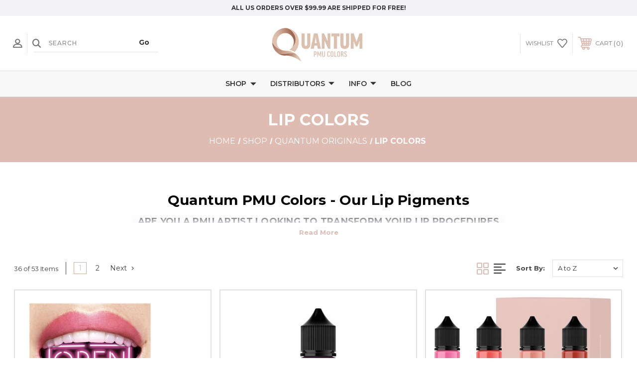

--- FILE ---
content_type: text/html; charset=UTF-8
request_url: https://quantumpmucolors.com/shop/quantum-originals/lip-colors/
body_size: 36985
content:




<!DOCTYPE html>
<html class="no-js" lang="en">
    <head>
        <title>Lip Pigments | All Colors | Permanent Makeup Pigments | USA</title>
        <link rel="dns-prefetch preconnect" href="https://cdn11.bigcommerce.com/s-92m5jsxil5" crossorigin><link rel="dns-prefetch preconnect" href="https://fonts.googleapis.com/" crossorigin><link rel="dns-prefetch preconnect" href="https://fonts.gstatic.com/" crossorigin>
        <meta name="keywords" content="lip tattoo ink color"><meta name="description" content="Shop the best permanent lip pigments. Get high-quality organic &amp; vegan lip pigments, PMU pigments, and permanent makeup ink, now at Quantum PMU USA!"><link rel='canonical' href='https://quantumpmucolors.com/shop/quantum-originals/lip-colors/' /><meta name='platform' content='bigcommerce.stencil' />
        
         
        
        
        <!-- BEGIN Preloading first images -->
        
        
        	<link rel="preload" href="https://cdn11.bigcommerce.com/s-92m5jsxil5/images/stencil/500x659/products/293/2282/quantum-pmu-after-hours-set__26320.1696504887.jpg?c=2" as="image">
        
        
        
        
        <!-- END Preloading first images -->

        <link href="https://cdn11.bigcommerce.com/s-92m5jsxil5/product_images/favicon-32x32.png?t&#x3D;1694256513" rel="shortcut icon">
        <link rel="stylesheet" href="https://cdn11.bigcommerce.com/s-92m5jsxil5/stencil/e433aa20-478b-013e-4f19-3afa4ae34326/e/96725d50-576e-013e-abbf-1aa55308fa5e/scss/elevate/fancybox.css"/>
        <meta name="viewport" content="width=device-width, initial-scale=1, maximum-scale=1">

        <!-- ICOMOON LINKS START -->
        <style type="text/css">
            @font-face {
                font-family: 'icomoon';
                src:  url('https://cdn11.bigcommerce.com/s-92m5jsxil5/stencil/e433aa20-478b-013e-4f19-3afa4ae34326/e/96725d50-576e-013e-abbf-1aa55308fa5e/fonts/icomoon.eot?pdewnu');
                src:  url('https://cdn11.bigcommerce.com/s-92m5jsxil5/stencil/e433aa20-478b-013e-4f19-3afa4ae34326/e/96725d50-576e-013e-abbf-1aa55308fa5e/fonts/icomoon.eot?pdewnu#iefix') format('embedded-opentype'),
                      url('https://cdn11.bigcommerce.com/s-92m5jsxil5/stencil/e433aa20-478b-013e-4f19-3afa4ae34326/e/96725d50-576e-013e-abbf-1aa55308fa5e/fonts/icomoon.ttf?pdewnu') format('truetype'),
                      url('https://cdn11.bigcommerce.com/s-92m5jsxil5/stencil/e433aa20-478b-013e-4f19-3afa4ae34326/e/96725d50-576e-013e-abbf-1aa55308fa5e/fonts/icomoon.woff?pdewnu') format('woff'),
                      url('https://cdn11.bigcommerce.com/s-92m5jsxil5/stencil/e433aa20-478b-013e-4f19-3afa4ae34326/e/96725d50-576e-013e-abbf-1aa55308fa5e/fonts/icomoon.svg?pdewnu#icomoon') format('svg');
                font-weight: normal;
                font-style: normal;
                font-display: block;
            }
        </style>
        <!-- ICOMOON LINKS END -->

        <script nonce="">
            document.documentElement.className = document.documentElement.className.replace('no-js', 'js');
        </script>

        <script nonce="">
    function browserSupportsAllFeatures() {
        return window.Promise
            && window.fetch
            && window.URL
            && window.URLSearchParams
            && window.WeakMap
            // object-fit support
            && ('objectFit' in document.documentElement.style);
    }

    function loadScript(src) {
        var js = document.createElement('script');
        js.src = src;
        js.onerror = function () {
            console.error('Failed to load polyfill script ' + src);
        };
        document.head.appendChild(js);
    }

    if (!browserSupportsAllFeatures()) {
        loadScript('https://cdn11.bigcommerce.com/s-92m5jsxil5/stencil/e433aa20-478b-013e-4f19-3afa4ae34326/e/96725d50-576e-013e-abbf-1aa55308fa5e/dist/theme-bundle.polyfills.js');
    }
</script>
        <script nonce="">window.consentManagerTranslations = `{"locale":"en","locales":{"consent_manager.data_collection_warning":"en","consent_manager.accept_all_cookies":"en","consent_manager.gdpr_settings":"en","consent_manager.data_collection_preferences":"en","consent_manager.manage_data_collection_preferences":"en","consent_manager.use_data_by_cookies":"en","consent_manager.data_categories_table":"en","consent_manager.allow":"en","consent_manager.accept":"en","consent_manager.deny":"en","consent_manager.dismiss":"en","consent_manager.reject_all":"en","consent_manager.category":"en","consent_manager.purpose":"en","consent_manager.functional_category":"en","consent_manager.functional_purpose":"en","consent_manager.analytics_category":"en","consent_manager.analytics_purpose":"en","consent_manager.targeting_category":"en","consent_manager.advertising_category":"en","consent_manager.advertising_purpose":"en","consent_manager.essential_category":"en","consent_manager.esential_purpose":"en","consent_manager.yes":"en","consent_manager.no":"en","consent_manager.not_available":"en","consent_manager.cancel":"en","consent_manager.save":"en","consent_manager.back_to_preferences":"en","consent_manager.close_without_changes":"en","consent_manager.unsaved_changes":"en","consent_manager.by_using":"en","consent_manager.agree_on_data_collection":"en","consent_manager.change_preferences":"en","consent_manager.cancel_dialog_title":"en","consent_manager.privacy_policy":"en","consent_manager.allow_category_tracking":"en","consent_manager.disallow_category_tracking":"en"},"translations":{"consent_manager.data_collection_warning":"We use cookies (and other similar technologies) to collect data to improve your shopping experience.","consent_manager.accept_all_cookies":"Accept All Cookies","consent_manager.gdpr_settings":"Settings","consent_manager.data_collection_preferences":"Website Data Collection Preferences","consent_manager.manage_data_collection_preferences":"Manage Website Data Collection Preferences","consent_manager.use_data_by_cookies":" uses data collected by cookies and JavaScript libraries to improve your shopping experience.","consent_manager.data_categories_table":"The table below outlines how we use this data by category. To opt out of a category of data collection, select 'No' and save your preferences.","consent_manager.allow":"Allow","consent_manager.accept":"Accept","consent_manager.deny":"Deny","consent_manager.dismiss":"Dismiss","consent_manager.reject_all":"Reject all","consent_manager.category":"Category","consent_manager.purpose":"Purpose","consent_manager.functional_category":"Functional","consent_manager.functional_purpose":"Enables enhanced functionality, such as videos and live chat. If you do not allow these, then some or all of these functions may not work properly.","consent_manager.analytics_category":"Analytics","consent_manager.analytics_purpose":"Provide statistical information on site usage, e.g., web analytics so we can improve this website over time.","consent_manager.targeting_category":"Targeting","consent_manager.advertising_category":"Advertising","consent_manager.advertising_purpose":"Used to create profiles or personalize content to enhance your shopping experience.","consent_manager.essential_category":"Essential","consent_manager.esential_purpose":"Essential for the site and any requested services to work, but do not perform any additional or secondary function.","consent_manager.yes":"Yes","consent_manager.no":"No","consent_manager.not_available":"N/A","consent_manager.cancel":"Cancel","consent_manager.save":"Save","consent_manager.back_to_preferences":"Back to Preferences","consent_manager.close_without_changes":"You have unsaved changes to your data collection preferences. Are you sure you want to close without saving?","consent_manager.unsaved_changes":"You have unsaved changes","consent_manager.by_using":"By using our website, you're agreeing to our","consent_manager.agree_on_data_collection":"By using our website, you're agreeing to the collection of data as described in our ","consent_manager.change_preferences":"You can change your preferences at any time","consent_manager.cancel_dialog_title":"Are you sure you want to cancel?","consent_manager.privacy_policy":"Privacy Policy","consent_manager.allow_category_tracking":"Allow [CATEGORY_NAME] tracking","consent_manager.disallow_category_tracking":"Disallow [CATEGORY_NAME] tracking"}}`;</script>

        <script nonce="">
            window.lazySizesConfig = window.lazySizesConfig || {};
            window.lazySizesConfig.loadMode = 1;
        </script>
        <script nonce="" async src="https://cdn11.bigcommerce.com/s-92m5jsxil5/stencil/e433aa20-478b-013e-4f19-3afa4ae34326/e/96725d50-576e-013e-abbf-1aa55308fa5e/dist/theme-bundle.head_async.js"></script>
        
        <link href="https://fonts.googleapis.com/css?family=Montserrat:400,400i,500,500i,600,600i,700,700i,900,900i%7CPlayfair+Display:400,400i,500,500i,600,600i,700,700i,900,900i&display=block" rel="stylesheet">
        
        <script nonce="" async src="https://cdn11.bigcommerce.com/s-92m5jsxil5/stencil/e433aa20-478b-013e-4f19-3afa4ae34326/e/96725d50-576e-013e-abbf-1aa55308fa5e/dist/theme-bundle.font.js"></script>

        <link data-stencil-stylesheet href="https://cdn11.bigcommerce.com/s-92m5jsxil5/stencil/e433aa20-478b-013e-4f19-3afa4ae34326/e/96725d50-576e-013e-abbf-1aa55308fa5e/css/theme-fa29afd0-b8ff-013e-3134-0e0f8365bed1.css" rel="stylesheet">

        <!-- Start Tracking Code for analytics_facebook -->

<script>
!function(f,b,e,v,n,t,s){if(f.fbq)return;n=f.fbq=function(){n.callMethod?n.callMethod.apply(n,arguments):n.queue.push(arguments)};if(!f._fbq)f._fbq=n;n.push=n;n.loaded=!0;n.version='2.0';n.queue=[];t=b.createElement(e);t.async=!0;t.src=v;s=b.getElementsByTagName(e)[0];s.parentNode.insertBefore(t,s)}(window,document,'script','https://connect.facebook.net/en_US/fbevents.js');

fbq('set', 'autoConfig', 'false', '1102861874326326');
fbq('dataProcessingOptions', ['LDU'], 0, 0);
fbq('init', '1102861874326326', {"external_id":"1e313faf-5123-43b5-b741-687045839e67"});
fbq('set', 'agent', 'bigcommerce', '1102861874326326');

function trackEvents() {
    var pathName = window.location.pathname;

    fbq('track', 'PageView', {}, "");

    // Search events start -- only fire if the shopper lands on the /search.php page
    if (pathName.indexOf('/search.php') === 0 && getUrlParameter('search_query')) {
        fbq('track', 'Search', {
            content_type: 'product_group',
            content_ids: [],
            search_string: getUrlParameter('search_query')
        });
    }
    // Search events end

    // Wishlist events start -- only fire if the shopper attempts to add an item to their wishlist
    if (pathName.indexOf('/wishlist.php') === 0 && getUrlParameter('added_product_id')) {
        fbq('track', 'AddToWishlist', {
            content_type: 'product_group',
            content_ids: []
        });
    }
    // Wishlist events end

    // Lead events start -- only fire if the shopper subscribes to newsletter
    if (pathName.indexOf('/subscribe.php') === 0 && getUrlParameter('result') === 'success') {
        fbq('track', 'Lead', {});
    }
    // Lead events end

    // Registration events start -- only fire if the shopper registers an account
    if (pathName.indexOf('/login.php') === 0 && getUrlParameter('action') === 'account_created') {
        fbq('track', 'CompleteRegistration', {}, "");
    }
    // Registration events end

    

    function getUrlParameter(name) {
        var cleanName = name.replace(/[\[]/, '\[').replace(/[\]]/, '\]');
        var regex = new RegExp('[\?&]' + cleanName + '=([^&#]*)');
        var results = regex.exec(window.location.search);
        return results === null ? '' : decodeURIComponent(results[1].replace(/\+/g, ' '));
    }
}

if (window.addEventListener) {
    window.addEventListener("load", trackEvents, false)
}
</script>
<noscript><img height="1" width="1" style="display:none" alt="null" src="https://www.facebook.com/tr?id=1102861874326326&ev=PageView&noscript=1&a=plbigcommerce1.2&eid="/></noscript>

<!-- End Tracking Code for analytics_facebook -->

<!-- Start Tracking Code for analytics_googleanalytics4 -->

<script data-cfasync="false" src="https://cdn11.bigcommerce.com/shared/js/google_analytics4_bodl_subscribers-358423becf5d870b8b603a81de597c10f6bc7699.js" integrity="sha256-gtOfJ3Avc1pEE/hx6SKj/96cca7JvfqllWA9FTQJyfI=" crossorigin="anonymous"></script>
<script data-cfasync="false">
  (function () {
    window.dataLayer = window.dataLayer || [];

    function gtag(){
        dataLayer.push(arguments);
    }

    function initGA4(event) {
         function setupGtag() {
            function configureGtag() {
                gtag('js', new Date());
                gtag('set', 'developer_id.dMjk3Nj', true);
                gtag('config', 'G-J0N13MZQ06');
            }

            var script = document.createElement('script');

            script.src = 'https://www.googletagmanager.com/gtag/js?id=G-J0N13MZQ06';
            script.async = true;
            script.onload = configureGtag;

            document.head.appendChild(script);
        }

        setupGtag();

        if (typeof subscribeOnBodlEvents === 'function') {
            subscribeOnBodlEvents('G-J0N13MZQ06', false);
        }

        window.removeEventListener(event.type, initGA4);
    }

    

    var eventName = document.readyState === 'complete' ? 'consentScriptsLoaded' : 'DOMContentLoaded';
    window.addEventListener(eventName, initGA4, false);
  })()
</script>

<!-- End Tracking Code for analytics_googleanalytics4 -->

<!-- Start Tracking Code for analytics_siteverification -->

<meta name="google-site-verification" content="czEDmbqEIK38QMLH8ewXII4Z4ES3Iua-7IXuskwY68U" />

<!-- End Tracking Code for analytics_siteverification -->


<script type="text/javascript" src="https://checkout-sdk.bigcommerce.com/v1/loader.js" defer></script>
<script type="text/javascript">
fbq('track', 'ViewCategory', {"content_ids":["293","276","325","277","132","319","134","278","135","288","136","241","190","328","327","197","315","174","143","295","175","290","289","279","280","281","291","282","189","256","242","126","283","284","285","324"],"content_type":"product_group","content_category":"Lip Colors"});
</script>
<script type="text/javascript">
var BCData = {};
</script>
<!-- Global site tag (gtag.js) - Google Ads: AW-11415991106 -->
<script async src="https://www.googletagmanager.com/gtag/js?id=AW-11415991106"></script>
<script>
  window.dataLayer = window.dataLayer || [];
  function gtag(){dataLayer.push(arguments);}
  gtag('js', new Date());

  gtag('config', 'AW-11415991106');
  gtag('set', 'developer_id.dMjk3Nj', true);
</script>
<!-- GA4 Code Start: View Product Content -->
<script>
</script>
<script>
(function(g,e,o,t,a,r,ge,tl,y,s){
g.getElementsByTagName(o)[0].insertAdjacentHTML('afterbegin','<style id="georedirect1664476924089style">body{opacity:0.0 !important;}</style>');
s=function(){g.getElementById('georedirect1664476924089style').innerHTML='body{opacity:1.0 !important;}';};
t=g.getElementsByTagName(o)[0];y=g.createElement(e);y.async=true;
y.src='https://g10300385420.co/gr?id=-ND9YZPi5Mpn6El_FSZw&refurl='+g.referrer+'&winurl='+encodeURIComponent(window.location);
t.parentNode.insertBefore(y,t);y.onerror=function(){s()};
georedirect1664476924089loaded=function(redirect){var to=0;if(redirect){to=5000};
setTimeout(function(){s();},to)};
})(document,'script','head');
</script><!-- Hotjar Tracking Code for Quantum PMU - US -->
<script>
    (function(h,o,t,j,a,r){
        h.hj=h.hj||function(){(h.hj.q=h.hj.q||[]).push(arguments)};
        h._hjSettings={hjid:5037197,hjsv:6};
        a=o.getElementsByTagName('head')[0];
        r=o.createElement('script');r.async=1;
        r.src=t+h._hjSettings.hjid+j+h._hjSettings.hjsv;
        a.appendChild(r);
    })(window,document,'https://static.hotjar.com/c/hotjar-','.js?sv=');
</script>
 <script data-cfasync="false" src="https://microapps.bigcommerce.com/bodl-events/1.9.4/index.js" integrity="sha256-Y0tDj1qsyiKBRibKllwV0ZJ1aFlGYaHHGl/oUFoXJ7Y=" nonce="" crossorigin="anonymous"></script>
 <script data-cfasync="false" nonce="">

 (function() {
    function decodeBase64(base64) {
       const text = atob(base64);
       const length = text.length;
       const bytes = new Uint8Array(length);
       for (let i = 0; i < length; i++) {
          bytes[i] = text.charCodeAt(i);
       }
       const decoder = new TextDecoder();
       return decoder.decode(bytes);
    }
    window.bodl = JSON.parse(decodeBase64("[base64]"));
 })()

 </script>

<script nonce="">
(function () {
    var xmlHttp = new XMLHttpRequest();

    xmlHttp.open('POST', 'https://bes.gcp.data.bigcommerce.com/nobot');
    xmlHttp.setRequestHeader('Content-Type', 'application/json');
    xmlHttp.send('{"store_id":"999497434","timezone_offset":"-8.0","timestamp":"2026-01-05T13:54:12.06104600Z","visit_id":"c343f7b6-b116-414e-9c59-c9c7aefdb25a","channel_id":1}');
})();
</script>

    </head>
    <body class="fashion category">
        
        <svg data-src="https://cdn11.bigcommerce.com/s-92m5jsxil5/stencil/e433aa20-478b-013e-4f19-3afa4ae34326/e/96725d50-576e-013e-abbf-1aa55308fa5e/img/icon-sprite.svg" class="icons-svg-sprite"></svg>

        <div class="custom-banners top"> 
        <div class="static-banner">
            <div class="container">
                <div class="static-banner-left show">
                        
                        <p>
	                        
	                        ALL US ORDERS OVER $99.99 ARE SHIPPED FOR FREE!
                        
                        </p>
                        
                </div>
                <div class="static-banner-right show">
                    <div class="store-number">
                        <span>
                            phone:
                            <a href="tel:+1 (818) 286-3587">+1 (818) 286-3587</a>
                        </span>
                    </div>
                </div>
            </div> 
        </div>
</div>
<header class="header center" sticky="true" role="banner">    
    <div class="container">
        <div class="main-header">
            <a href="#" class="mobileMenu-toggle show" data-mobile-menu-toggle="menu">
                <span class="mobileMenu-toggleIcon">Toggle menu</span>
            </a> 
            <div class="header-middle show">
                    <div class="header-logo header-logo--center logo-image">
                        <a href="https://quantumpmucolors.com/" class="header-logo__link" data-header-logo-link>
        <div class="header-logo-image-container">
            <img class="header-logo-image"
                 src="https://cdn11.bigcommerce.com/s-92m5jsxil5/images/stencil/224x100/quantum-pmu-logo_1751818880__36344.original.png"
                 srcset="https://cdn11.bigcommerce.com/s-92m5jsxil5/images/stencil/250x100/quantum-pmu-logo_1751818880__36344.original.png"
                 alt="quantumcosmeticinks"
                 title="quantumcosmeticinks">
        </div>
</a>
                    </div>
            </div>
            <div class="header-left show">
                <ul class="navUser-section navUser-section--alt">
                    <li class="navUser-item navUser-item--account show">
                        <a class="navUser-action" href="javascript:void(0)">
                            <span class="show myacc-title">my account</span>
                            <span class="icon-profile show theme-icon" data-icon="&#xe913;"></span>
                        </a>
                        <div class="account-dropdown">
                                <a class="navUser-action" href="/login.php">
                                    <span class="icon-lock show theme-icon" data-icon="&#xe907;"></span>
                                    <span class="show">Sign in</span>
                                </a>
                                    <a class="navUser-action" href="/login.php?action&#x3D;create_account">
                                        <span class="icon-edit-1 show theme-icon" data-icon="&#xe903;"></span>
                                        <span class="show">Register</span>
                                    </a>
                        </div>
                    </li> 
                    <li class="navUser-item navUser-item--search show">
                        <a class="navUser-action navUser-action--quickSearch" href="javascript:void(0)" data-search="quickSearch" aria-controls="quickSearch" aria-expanded="false">
                            <span class="icon-search show theme-icon" data-icon="&#xe90e;"></span>
                            <span class="show" style="display:none;">Search</span>
                        </a>
                    </li>
                </ul>
                 <div class="dropdown dropdown--quickSearch is-open " id="quickSearch" aria-hidden="true" tabindex="-1" data-prevent-quick-search-close>
                    	<form class="form quick-search" action="/search.php">
        <fieldset class="form-fieldset">
            <div class="form-field">
                <label class="is-srOnly" for=>Search</label>
                <input class="form-input quick-search-input"
                       data-search-quick
                       name="search_query" 
					   id="search_query"
                       data-error-message="Search field cannot be empty."
                       placeholder="Search"
                       autocomplete="off"
                       required
                >
                <input type="submit" value="Go" class="quickSearchSubmitButton">
            </div>
        </fieldset>
    </form>
    <section class="quickSearchResults" data-bind="html: results"></section>
    
                </div>
            </div>
            <div class="header-right show">
                <nav class="navUser">
    <ul class="navUser-section navUser-section--alt">
        
        <li class="navUser-item show">
            <a class="navUser-action navUser-item--compare" href="/compare" data-compare-nav>
                <span class="icon-random show theme-icon" data-icon="&#xe914;"></span>
                <span class="show countPill countPill--positive countPill--alt"></span>
            </a>
        </li>
        <li class="navUser-item navUser-item--wishlist show">
            <a class="navUser-action" href="/wishlist.php">
                <span class="show">wishlist</span>
                <span class="icon-wishlist show theme-icon" data-icon="&#xe919;"></span>
            </a>
        </li>
        <li class="navUser-item navUser-item--cart show">
            <a
                class="navUser-action"
                data-cart-preview
                data-dropdown="cart-preview-dropdown"
                data-options="align:right"
                href="/cart.php">
                <span class="icon-shopping-cart show theme-icon" data-icon="&#xe916;"></span>
                <span class="navUser-item-cartLabel show">Cart</span> 
                <span class="countPill cart-quantity show"></span>
            </a>

            <div class="dropdown-menu" id="cart-preview-dropdown" data-dropdown-content aria-hidden="true"></div>
        </li>
    </ul>
</nav>
            </div>
        </div>  
    </div>

    
    <div class="navPages-container" id="menu" data-menu>
        <nav class="navPages">
    <div class="navPages-quickSearch">
        	<form class="form quick-search" action="/search.php">
        <fieldset class="form-fieldset">
            <div class="form-field">
                <label class="is-srOnly" for=>Search</label>
                <input class="form-input quick-search-input"
                       data-search-quick
                       name="search_query" 
					   id="search_query"
                       data-error-message="Search field cannot be empty."
                       placeholder="Search"
                       autocomplete="off"
                       required
                >
                <input type="submit" value="Go" class="quickSearchSubmitButton">
            </div>
        </fieldset>
    </form>
    <section class="quickSearchResults" data-bind="html: results"></section>
    
    </div>
    <ul class="navPages-list desktop-menu">
            <li class="navPages-item menu-4-columns">
                <a class=" show navPages-action has-subMenu activePage" href="https://quantumpmucolors.com/shop/">
   Shop 
    <i class="icon navPages-action-moreIcon" aria-hidden="true">
        <span class="icon-multimedia theme-icon" data-icon="&#xe902;"></span>
    </i>
</a> 
<span class="show custom_icon main_icon">
    <i class="icon navPages-action-moreIcon" aria-hidden="true">
        <span class="icon-multimedia theme-icon" data-icon="&#xe902;"></span>
    </i>
</span> 
<div class="navPage-subMenu " id="navPages-42" aria-hidden="true" tabindex="-1">
    <ul class="navPage-subMenu-list level-1 ">
            <li class="navPage-subMenu-item">
                    <a
                        class="show navPage-subMenu-action navPages-action has-subMenu activePage"
                        href="https://quantumpmucolors.com/shop/quantum-originals/">
                       Quantum Originals 
                    </a>
                    <span class="show custom_icon sub_icon"> 
                        <i class="icon navPages-action-moreIcon" aria-hidden="true">
                            <span class="icon-multimedia theme-icon" data-icon="&#xe902;"></span>
                        </i>
                    </span>
                    <ul class="navPage-childList" id="navPages-44">
                        <li class="navPage-childList-item">
                                    <a class="navPage-childList-action navPages-action" href="https://quantumpmucolors.com/shop/quantum-originals/eyebrow-colors/">Eyebrow Colors</a>
                        </li>
                        <li class="navPage-childList-item">
                                    <a class="navPage-childList-action navPages-action" href="https://quantumpmucolors.com/shop/quantum-originals/nano/">Nano + </a>
                        </li>
                        <li class="navPage-childList-item">
                                    <a class="navPage-childList-action navPages-action" href="https://quantumpmucolors.com/shop/quantum-originals/eyeliner-colors/">Eyeliner Colors</a>
                        </li>
                        <li class="navPage-childList-item">
                                    <a class="navPage-childList-action navPages-action activePage" href="https://quantumpmucolors.com/shop/quantum-originals/lip-colors/">Lip Colors</a>
                        </li>
                        <li class="navPage-childList-item">
                                    <a class="navPage-childList-action navPages-action" href="https://quantumpmucolors.com/shop/quantum-originals/lip-blush-authority-by-quantum/">Lip Blush Authority by Quantum</a>
                        </li>
                        <li class="navPage-childList-item">
                                    <a class="navPage-childList-action navPages-action" href="https://quantumpmucolors.com/shop/quantum-originals/color-correctors/">Color Correctors</a>
                        </li>
                        <li class="navPage-childList-item">
                                    <a class="navPage-childList-action navPages-action" href="https://quantumpmucolors.com/shop/quantum-originals/scalp-micro-pigments/">Scalp Micro Pigments</a>
                        </li>
                        <li class="navPage-childList-item">
                                    <a class="navPage-childList-action navPages-action" href="https://quantumpmucolors.com/shop/quantum-originals/color-sets/">Color Sets</a>
                        </li>
                    </ul>
            </li>
            <li class="navPage-subMenu-item">
                    <a
                        class="show navPage-subMenu-action navPages-action has-subMenu"
                        href="https://quantumpmucolors.com/shop/platinum-label/">
                       Platinum Label 
                    </a>
                    <span class="show custom_icon sub_icon"> 
                        <i class="icon navPages-action-moreIcon" aria-hidden="true">
                            <span class="icon-multimedia theme-icon" data-icon="&#xe902;"></span>
                        </i>
                    </span>
                    <ul class="navPage-childList" id="navPages-43">
                        <li class="navPage-childList-item">
                                    <a class="navPage-childList-action navPages-action" href="https://quantumpmucolors.com/shop/platinum-label/eyebrow-eyeliner/">Eyebrow &amp; Eyeliner</a>
                        </li>
                        <li class="navPage-childList-item">
                                    <a class="navPage-childList-action navPages-action" href="https://quantumpmucolors.com/shop/platinum-label/lips/">Lips</a>
                        </li>
                        <li class="navPage-childList-item">
                                    <a class="navPage-childList-action navPages-action" href="https://quantumpmucolors.com/shop/platinum-label/color-correctors/">Color Correctors</a>
                        </li>
                        <li class="navPage-childList-item">
                                    <a class="navPage-childList-action navPages-action" href="https://quantumpmucolors.com/shop/platinum-label/scalp-micro-pigments/">Scalp Micro Pigments</a>
                        </li>
                        <li class="navPage-childList-item">
                                    <a class="navPage-childList-action navPages-action" href="https://quantumpmucolors.com/shop/platinum-label/color-sets/">Color Sets</a>
                        </li>
                    </ul>
            </li>
            <li class="navPage-subMenu-item">
                    <a class="navPage-subMenu-action navPages-action" href="https://quantumpmucolors.com/shop/mixing-solution/">Mixing Solution</a>
            </li>
            <li class="navPage-subMenu-item">
                    <a class="navPage-subMenu-action navPages-action" href="https://quantumpmucolors.com/shop/microneedling-serum/">Microneedling Serum</a>
            </li>
            <li class="navPage-subMenu-item">
                    <a class="navPage-subMenu-action navPages-action" href="https://quantumpmucolors.com/shop/pmu-cartridges/">PMU Cartridges</a>
            </li>
            <li class="navPage-subMenu-item">
                    <a class="navPage-subMenu-action navPages-action" href="https://quantumpmucolors.com/shop/aftercare/">Aftercare</a>
            </li>
    </ul>
</div>
            </li>
        

             
             
             
	           
	                <div class="navPages-list navPages-dropdown navPages-list-depth-max desktop-menu">
	<li class="navPages-item navPages-dropdown-child">
		    <a class="navPages-action navPages-action-depth-max has-subMenu is-root" href="#">
		        Distributors 
		        <i class="icon navPages-action-moreIcon" aria-hidden="true">
		            <span class="icon-multimedia theme-icon" data-icon="&#xe902;"></span>
		        </i>
		    </a>
		    <div class="navPage-subMenu navPage-subMenu-horizontal" id="navPages-" tabindex="-1">
    <ul class="navPage-subMenu-list">
            <li class="navPage-subMenu-item-child">
                    <a class="navPage-subMenu-action navPages-action navPage-child" href="https://quantumpmucolors.com/our-distributors/">Our Distributors</a>
            </li>
            <li class="navPage-subMenu-item-child">
                    <a class="navPage-subMenu-action navPages-action navPage-child" href="https://quantumpmucolors.com/become-a-distributor/">Become a Distributor</a>
            </li>
            <li class="navPage-subMenu-item-child">
                    <a class="navPage-subMenu-action navPages-action navPage-child" href="https://quantumpmucolors.com/gamma-radiation/">Gamma Radiation</a>
            </li>
    </ul>
</div>
	</li>
</div>
	           

            


             
             
             
	           
	                <div class="navPages-list navPages-dropdown navPages-list-depth-max desktop-menu">
	<li class="navPages-item navPages-dropdown-child">
		    <a class="navPages-action navPages-action-depth-max has-subMenu is-root" href="#">
		        Info 
		        <i class="icon navPages-action-moreIcon" aria-hidden="true">
		            <span class="icon-multimedia theme-icon" data-icon="&#xe902;"></span>
		        </i>
		    </a>
		    <div class="navPage-subMenu navPage-subMenu-horizontal" id="navPages-" tabindex="-1">
    <ul class="navPage-subMenu-list">
            <li class="navPage-subMenu-item-child">
                    <a class="navPage-subMenu-action navPages-action navPage-child" href="https://quantumpmucolors.com/disclaimer/">DISCLAIMER</a>
            </li>
            <li class="navPage-subMenu-item-child">
                    <a class="navPage-subMenu-action navPages-action navPage-child" href="https://quantumpmucolors.com/shipping-returns/">Shipping &amp; Returns</a>
            </li>
            <li class="navPage-subMenu-item-child">
                    <a class="navPage-subMenu-action navPages-action navPage-child" href="https://quantumpmucolors.com/terms-conditions/">Terms &amp; Conditions</a>
            </li>
            <li class="navPage-subMenu-item-child">
                    <a class="navPage-subMenu-action navPages-action navPage-child" href="https://quantumpmucolors.com/ingredient-info/">Ingredient Info</a>
            </li>
            <li class="navPage-subMenu-item-child">
                    <a class="navPage-subMenu-action navPages-action navPage-child" href="https://quantumpmucolors.com/msds/">MSDS</a>
            </li>
            <li class="navPage-subMenu-item-child">
                    <a class="navPage-subMenu-action navPages-action navPage-child" href="https://quantumpmucolors.com/color-charts/">Color Charts</a>
            </li>
            <li class="navPage-subMenu-item-child">
                    <a class="navPage-subMenu-action navPages-action navPage-child" href="https://quantumpmucolors.com/privacy-policy/">Privacy Policy</a>
            </li>
            <li class="navPage-subMenu-item-child">
                    <a class="navPage-subMenu-action navPages-action navPage-child" href="https://quantumpmucolors.com/faq/">FAQ</a>
            </li>
            <li class="navPage-subMenu-item-child">
                    <a class="navPage-subMenu-action navPages-action navPage-child" href="https://quantumpmucolors.com/contest-terms-conditions/">Contest Terms &amp; Conditions</a>
            </li>
    </ul>
</div>
	</li>
</div>
	           

            


             
             
             
	           
	                <div class="navPages-list navPages-dropdown navPages-list-depth-max desktop-menu">
	<li class="navPages-item navPages-dropdown-child">
		    <a class="navPages-action" href="https://quantumpmucolors.com/blog/">Blog</a>
	</li>
</div>
	           

            

			
             

    </ul>
    
    
    <ul class="navPages-list mobile-menu">
            <li class="navPages-item menu-4-columns">
                <a class=" show navPages-action has-subMenu activePage" href="https://quantumpmucolors.com/shop/">
   Shop 
    <i class="icon navPages-action-moreIcon" aria-hidden="true">
        <span class="icon-multimedia theme-icon" data-icon="&#xe902;"></span>
    </i>
</a> 
<span class="show custom_icon main_icon">
    <i class="icon navPages-action-moreIcon" aria-hidden="true">
        <span class="icon-multimedia theme-icon" data-icon="&#xe902;"></span>
    </i>
</span> 
<div class="navPage-subMenu " id="navPages-42" aria-hidden="true" tabindex="-1">
    <ul class="navPage-subMenu-list level-1 ">
            <li class="navPage-subMenu-item">
                    <a
                        class="show navPage-subMenu-action navPages-action has-subMenu activePage"
                        href="https://quantumpmucolors.com/shop/quantum-originals/">
                       Quantum Originals 
                    </a>
                    <span class="show custom_icon sub_icon"> 
                        <i class="icon navPages-action-moreIcon" aria-hidden="true">
                            <span class="icon-multimedia theme-icon" data-icon="&#xe902;"></span>
                        </i>
                    </span>
                    <ul class="navPage-childList" id="navPages-44">
                        <li class="navPage-childList-item">
                                    <a class="navPage-childList-action navPages-action" href="https://quantumpmucolors.com/shop/quantum-originals/eyebrow-colors/">Eyebrow Colors</a>
                        </li>
                        <li class="navPage-childList-item">
                                    <a class="navPage-childList-action navPages-action" href="https://quantumpmucolors.com/shop/quantum-originals/nano/">Nano + </a>
                        </li>
                        <li class="navPage-childList-item">
                                    <a class="navPage-childList-action navPages-action" href="https://quantumpmucolors.com/shop/quantum-originals/eyeliner-colors/">Eyeliner Colors</a>
                        </li>
                        <li class="navPage-childList-item">
                                    <a class="navPage-childList-action navPages-action activePage" href="https://quantumpmucolors.com/shop/quantum-originals/lip-colors/">Lip Colors</a>
                        </li>
                        <li class="navPage-childList-item">
                                    <a class="navPage-childList-action navPages-action" href="https://quantumpmucolors.com/shop/quantum-originals/lip-blush-authority-by-quantum/">Lip Blush Authority by Quantum</a>
                        </li>
                        <li class="navPage-childList-item">
                                    <a class="navPage-childList-action navPages-action" href="https://quantumpmucolors.com/shop/quantum-originals/color-correctors/">Color Correctors</a>
                        </li>
                        <li class="navPage-childList-item">
                                    <a class="navPage-childList-action navPages-action" href="https://quantumpmucolors.com/shop/quantum-originals/scalp-micro-pigments/">Scalp Micro Pigments</a>
                        </li>
                        <li class="navPage-childList-item">
                                    <a class="navPage-childList-action navPages-action" href="https://quantumpmucolors.com/shop/quantum-originals/color-sets/">Color Sets</a>
                        </li>
                    </ul>
            </li>
            <li class="navPage-subMenu-item">
                    <a
                        class="show navPage-subMenu-action navPages-action has-subMenu"
                        href="https://quantumpmucolors.com/shop/platinum-label/">
                       Platinum Label 
                    </a>
                    <span class="show custom_icon sub_icon"> 
                        <i class="icon navPages-action-moreIcon" aria-hidden="true">
                            <span class="icon-multimedia theme-icon" data-icon="&#xe902;"></span>
                        </i>
                    </span>
                    <ul class="navPage-childList" id="navPages-43">
                        <li class="navPage-childList-item">
                                    <a class="navPage-childList-action navPages-action" href="https://quantumpmucolors.com/shop/platinum-label/eyebrow-eyeliner/">Eyebrow &amp; Eyeliner</a>
                        </li>
                        <li class="navPage-childList-item">
                                    <a class="navPage-childList-action navPages-action" href="https://quantumpmucolors.com/shop/platinum-label/lips/">Lips</a>
                        </li>
                        <li class="navPage-childList-item">
                                    <a class="navPage-childList-action navPages-action" href="https://quantumpmucolors.com/shop/platinum-label/color-correctors/">Color Correctors</a>
                        </li>
                        <li class="navPage-childList-item">
                                    <a class="navPage-childList-action navPages-action" href="https://quantumpmucolors.com/shop/platinum-label/scalp-micro-pigments/">Scalp Micro Pigments</a>
                        </li>
                        <li class="navPage-childList-item">
                                    <a class="navPage-childList-action navPages-action" href="https://quantumpmucolors.com/shop/platinum-label/color-sets/">Color Sets</a>
                        </li>
                    </ul>
            </li>
            <li class="navPage-subMenu-item">
                    <a class="navPage-subMenu-action navPages-action" href="https://quantumpmucolors.com/shop/mixing-solution/">Mixing Solution</a>
            </li>
            <li class="navPage-subMenu-item">
                    <a class="navPage-subMenu-action navPages-action" href="https://quantumpmucolors.com/shop/microneedling-serum/">Microneedling Serum</a>
            </li>
            <li class="navPage-subMenu-item">
                    <a class="navPage-subMenu-action navPages-action" href="https://quantumpmucolors.com/shop/pmu-cartridges/">PMU Cartridges</a>
            </li>
            <li class="navPage-subMenu-item">
                    <a class="navPage-subMenu-action navPages-action" href="https://quantumpmucolors.com/shop/aftercare/">Aftercare</a>
            </li>
    </ul>
</div>
            </li>
             
             
             
             <li class="navPages-item menu-4-columns">
                <a class=" show navPages-action has-subMenu" href="#">
   Distributors 
    <i class="icon navPages-action-moreIcon" aria-hidden="true">
        <span class="icon-multimedia theme-icon" data-icon="&#xe902;"></span>
    </i>
</a> 
<span class="show custom_icon main_icon">
    <i class="icon navPages-action-moreIcon" aria-hidden="true">
        <span class="icon-multimedia theme-icon" data-icon="&#xe902;"></span>
    </i>
</span> 
<div class="navPage-subMenu " id="navPages-" aria-hidden="true" tabindex="-1">
    <ul class="navPage-subMenu-list level-1 ">
            <li class="navPage-subMenu-item">
                    <a class="navPage-subMenu-action navPages-action" href="https://quantumpmucolors.com/our-distributors/">Our Distributors</a>
            </li>
            <li class="navPage-subMenu-item">
                    <a class="navPage-subMenu-action navPages-action" href="https://quantumpmucolors.com/become-a-distributor/">Become a Distributor</a>
            </li>
            <li class="navPage-subMenu-item">
                    <a class="navPage-subMenu-action navPages-action" href="https://quantumpmucolors.com/gamma-radiation/">Gamma Radiation</a>
            </li>
    </ul>
</div>
            </li>

             <li class="navPages-item menu-4-columns">
                <a class=" show navPages-action has-subMenu" href="#">
   Info 
    <i class="icon navPages-action-moreIcon" aria-hidden="true">
        <span class="icon-multimedia theme-icon" data-icon="&#xe902;"></span>
    </i>
</a> 
<span class="show custom_icon main_icon">
    <i class="icon navPages-action-moreIcon" aria-hidden="true">
        <span class="icon-multimedia theme-icon" data-icon="&#xe902;"></span>
    </i>
</span> 
<div class="navPage-subMenu " id="navPages-" aria-hidden="true" tabindex="-1">
    <ul class="navPage-subMenu-list level-1 ">
            <li class="navPage-subMenu-item">
                    <a class="navPage-subMenu-action navPages-action" href="https://quantumpmucolors.com/disclaimer/">DISCLAIMER</a>
            </li>
            <li class="navPage-subMenu-item">
                    <a class="navPage-subMenu-action navPages-action" href="https://quantumpmucolors.com/shipping-returns/">Shipping &amp; Returns</a>
            </li>
            <li class="navPage-subMenu-item">
                    <a class="navPage-subMenu-action navPages-action" href="https://quantumpmucolors.com/terms-conditions/">Terms &amp; Conditions</a>
            </li>
            <li class="navPage-subMenu-item">
                    <a class="navPage-subMenu-action navPages-action" href="https://quantumpmucolors.com/ingredient-info/">Ingredient Info</a>
            </li>
            <li class="navPage-subMenu-item">
                    <a class="navPage-subMenu-action navPages-action" href="https://quantumpmucolors.com/msds/">MSDS</a>
            </li>
            <li class="navPage-subMenu-item">
                    <a class="navPage-subMenu-action navPages-action" href="https://quantumpmucolors.com/color-charts/">Color Charts</a>
            </li>
            <li class="navPage-subMenu-item">
                    <a class="navPage-subMenu-action navPages-action" href="https://quantumpmucolors.com/privacy-policy/">Privacy Policy</a>
            </li>
            <li class="navPage-subMenu-item">
                    <a class="navPage-subMenu-action navPages-action" href="https://quantumpmucolors.com/faq/">FAQ</a>
            </li>
            <li class="navPage-subMenu-item">
                    <a class="navPage-subMenu-action navPages-action" href="https://quantumpmucolors.com/contest-terms-conditions/">Contest Terms &amp; Conditions</a>
            </li>
    </ul>
</div>
            </li>

             <li class="navPages-item menu-4-columns">
                        <a class="navPages-action" href="https://quantumpmucolors.com/blog/">Blog</a>
            </li>

             
             

    </ul>
    
    
    <ul class="navPages-list navPages-list--user">
            <li class="navPages-item">
                <a class="navPages-action" href="/login.php">Sign in</a>
                    or <a class="navPages-action" href="/login.php?action&#x3D;create_account">Register</a>
            </li>
            <li class="navPages-item">
                    <ul class="socialLinks socialLinks--alt">
                <li class="socialLinks-item">
                    <a class="icon icon--facebook"
                    href="https://www.facebook.com/quantumcosmeticinks"
                    target="_blank"
                    rel="noopener"
                    title="Facebook"
                    >
                        <span class="aria-description--hidden">Facebook</span>
                        <svg>
                            <use href="#icon-facebook"/>
                        </svg>
                    </a>
                </li>
                <li class="socialLinks-item">
                    <a class="icon icon--instagram"
                    href="https://www.instagram.com/quantumpmucolors/"
                    target="_blank"
                    rel="noopener"
                    title="Instagram"
                    >
                        <span class="aria-description--hidden">Instagram</span>
                        <svg>
                            <use href="#icon-instagram"/>
                        </svg>
                    </a>
                </li>
    </ul>
            </li>
    </ul>
</nav>
    </div>
</header>
<div class="header_placeholder"></div>
<div data-content-region="header_bottom--global"></div>
<div data-content-region="header_bottom"></div>
        <div class="body" data-currency-code="USD">
     
    <div class="container"> 
    	
</div>

<!-- category banner section start -->
<div class="category-banner without-cat-img"> 


    <div class="category-banner-title">
            <h1 class="page-heading">Lip Colors</h1>
        <nav aria-label="Breadcrumb">
    <ol class="breadcrumbs">
                <li class="breadcrumb ">
                    <a class="breadcrumb-label"
                       href="https://quantumpmucolors.com/"
                       
                    >
                        <span>Home</span>
                    </a>
                </li>
                <li class="breadcrumb ">
                    <a class="breadcrumb-label"
                       href="https://quantumpmucolors.com/shop/"
                       
                    >
                        <span>Shop</span>
                    </a>
                </li>
                <li class="breadcrumb ">
                    <a class="breadcrumb-label"
                       href="https://quantumpmucolors.com/shop/quantum-originals/"
                       
                    >
                        <span>Quantum Originals</span>
                    </a>
                </li>
                <li class="breadcrumb is-active">
                    <a class="breadcrumb-label"
                       href="https://quantumpmucolors.com/shop/quantum-originals/lip-colors/"
                       aria-current="page"
                    >
                        <span>Lip Colors</span>
                    </a>
                </li>
    </ol>
</nav>

<script nonce="" type="application/ld+json">
{
    "@context": "https://schema.org",
    "@type": "BreadcrumbList",
    "itemListElement":
    [
        {
            "@type": "ListItem",
            "position": 1,
            "item": {
                "@id": "https://quantumpmucolors.com/",
                "name": "Home"
            }
        },
        {
            "@type": "ListItem",
            "position": 2,
            "item": {
                "@id": "https://quantumpmucolors.com/shop/",
                "name": "Shop"
            }
        },
        {
            "@type": "ListItem",
            "position": 3,
            "item": {
                "@id": "https://quantumpmucolors.com/shop/quantum-originals/",
                "name": "Quantum Originals"
            }
        },
        {
            "@type": "ListItem",
            "position": 4,
            "item": {
                "@id": "https://quantumpmucolors.com/shop/quantum-originals/lip-colors/",
                "name": "Lip Colors"
            }
        }
    ]
}
</script>
    </div>
</div>
<!-- category banner section end -->

<!-- category description section start -->
<div class="category-description">
    <div class="category-description-content">
        <div class="cat-desc-trim-content">
            <div class="trim-description cat-desc-content"><h1 style="text-align: center;"><strong>Quantum PMU Colors - Our Lip Pigments<br /></strong></h1>
<h2 style="text-align: center;">Are you a PMU artist looking to transform your lip procedures with unparalleled color vibrancy and longevity?</h2>
<h3 style="text-align: center;">Welcome to Quantum PMU Colors, where innovation meets artistry. Our premium lip pigments are meticulously crafted to provide rich, true-to-tone colors that enhance your clients' natural beauty.&nbsp;</h3>
<p style="text-align: center;" dir="ltr"><span style="font-size: medium;">Why Choose Quantum PMU Lip Pigments?&nbsp;</span></p>
<ul>
<li><span style="font-size: medium;"><strong>Superior Quality:</strong> Our pigments are made with the finest ingredients, ensuring smooth application and consistent results.&nbsp;</span></li>
<li><span style="font-size: medium;"><strong>Long-Lasting Color:</strong>&nbsp;Designed to withstand the test of time, Quantum pigments maintain their brilliance, reducing the need for frequent touch-ups.&nbsp;</span></li>
<li><span style="font-size: medium;"><strong>Safe and Hypoallergenic:</strong>&nbsp;Formulated with skin safety in mind, our pigments are gentle, making them suitable for all skin types.</span></li>
<li><span style="font-size: medium;"><strong>Versatile Shades:</strong>&nbsp;From subtle nudes to bold reds, our extensive color range allows you to create custom looks for every client.&nbsp; &nbsp; &nbsp; &nbsp; &nbsp; &nbsp; &nbsp; &nbsp;</span></li>
</ul>
<p style="text-align: center;"><span style="font-size: medium;">Join the community of top PMU artists who trust Quantum PMU Colors to deliver stunning, reliable results every time. Elevate your craft and give your clients the confidence of beautiful, enduring lips with Quantum PMU Lip Pigments.</span></p></div>
            <div class="box-shade"></div>
        </div>
        <div class="read_more_link"><a class="toggle-more" href="javascript:void(0)"></a></div>
    </div>
</div>
<!-- category description section end -->

<!-- filter and product listing section start -->
<div class="container">
	<div data-content-region="category_below_header"></div>
    <!-- category top banner section start --> 
    <div class="product-listing-banners">
    </div>
    <!-- category top banner section end -->

    <div class="page">
	    
	    
            <aside class="page-sidebar" id="faceted-search-container" style="display: none;" >
                <!-- product filtering start -->
<nav>
<div class="sidebarBlock"> 
    <h5 class="sidebarBlock-heading">Categories</h5>
    <!-- <ul class="navList">
        <li class="navList-item">
            <i class="icon navPages-action-moreIcon navList-icon" aria-hidden="true"><svg><use xlink:href="#icon-chevron-right" /></svg></i>
            <a class="navList-action has-subMenu is-open" href="https://quantumpmucolors.com/shop/" alt="Shop" title="Shop" data-cate-url="https://quantumpmucolors.com/shop/">Shop</a>
            <ul class="navList-childlist">
                <li class="navList-childlist-item">
                    <i class="icon navPages-action-moreIcon navList-icon" aria-hidden="true"><svg><use xlink:href="#icon-chevron-right" /></svg></i>
                    <a class="navList-action has-subMenu is-open" href="https://quantumpmucolors.com/shop/quantum-originals/" alt="Quantum Originals" title="Quantum Originals" data-cate-url="https://quantumpmucolors.com/shop/quantum-originals/">Quantum Originals</a>
                    <ul class="navList-childlist">
                        <li class="navList-childlist-item">
                            <a class="navList-action" href="https://quantumpmucolors.com/shop/quantum-originals/eyebrow-colors/" alt="Eyebrow Colors" title="Eyebrow Colors" data-cate-url="https://quantumpmucolors.com/shop/quantum-originals/eyebrow-colors/">Eyebrow Colors</a>
                        </li>
                        <li class="navList-childlist-item">
                            <a class="navList-action" href="https://quantumpmucolors.com/shop/quantum-originals/nano/" alt="Nano + " title="Nano + " data-cate-url="https://quantumpmucolors.com/shop/quantum-originals/nano/">Nano + </a>
                        </li>
                        <li class="navList-childlist-item">
                            <a class="navList-action" href="https://quantumpmucolors.com/shop/quantum-originals/eyeliner-colors/" alt="Eyeliner Colors" title="Eyeliner Colors" data-cate-url="https://quantumpmucolors.com/shop/quantum-originals/eyeliner-colors/">Eyeliner Colors</a>
                        </li>
                        <li class="navList-childlist-item">
                            <a class="navList-action is-open" href="https://quantumpmucolors.com/shop/quantum-originals/lip-colors/" alt="Lip Colors" title="Lip Colors" data-cate-url="https://quantumpmucolors.com/shop/quantum-originals/lip-colors/">Lip Colors</a>
                        </li>
                        <li class="navList-childlist-item">
                            <a class="navList-action" href="https://quantumpmucolors.com/shop/quantum-originals/lip-blush-authority-by-quantum/" alt="Lip Blush Authority by Quantum" title="Lip Blush Authority by Quantum" data-cate-url="https://quantumpmucolors.com/shop/quantum-originals/lip-blush-authority-by-quantum/">Lip Blush Authority by Quantum</a>
                        </li>
                        <li class="navList-childlist-item">
                            <a class="navList-action" href="https://quantumpmucolors.com/shop/quantum-originals/color-correctors/" alt="Color Correctors" title="Color Correctors" data-cate-url="https://quantumpmucolors.com/shop/quantum-originals/color-correctors/">Color Correctors</a>
                        </li>
                        <li class="navList-childlist-item">
                            <a class="navList-action" href="https://quantumpmucolors.com/shop/quantum-originals/scalp-micro-pigments/" alt="Scalp Micro Pigments" title="Scalp Micro Pigments" data-cate-url="https://quantumpmucolors.com/shop/quantum-originals/scalp-micro-pigments/">Scalp Micro Pigments</a>
                        </li>
                        <li class="navList-childlist-item">
                            <a class="navList-action" href="https://quantumpmucolors.com/shop/quantum-originals/color-sets/" alt="Color Sets" title="Color Sets" data-cate-url="https://quantumpmucolors.com/shop/quantum-originals/color-sets/">Color Sets</a>
                        </li>
                    </ul>
                </li>
                <li class="navList-childlist-item">
                    <i class="icon navPages-action-moreIcon navList-icon" aria-hidden="true"><svg><use xlink:href="#icon-chevron-right" /></svg></i>
                    <a class="navList-action has-subMenu" href="https://quantumpmucolors.com/shop/platinum-label/" alt="Platinum Label" title="Platinum Label" data-cate-url="https://quantumpmucolors.com/shop/platinum-label/">Platinum Label</a>
                    <ul class="navList-childlist">
                        <li class="navList-childlist-item">
                            <a class="navList-action" href="https://quantumpmucolors.com/shop/platinum-label/eyebrow-eyeliner/" alt="Eyebrow &amp; Eyeliner" title="Eyebrow &amp; Eyeliner" data-cate-url="https://quantumpmucolors.com/shop/platinum-label/eyebrow-eyeliner/">Eyebrow &amp; Eyeliner</a>
                        </li>
                        <li class="navList-childlist-item">
                            <a class="navList-action" href="https://quantumpmucolors.com/shop/platinum-label/lips/" alt="Lips" title="Lips" data-cate-url="https://quantumpmucolors.com/shop/platinum-label/lips/">Lips</a>
                        </li>
                        <li class="navList-childlist-item">
                            <a class="navList-action" href="https://quantumpmucolors.com/shop/platinum-label/color-correctors/" alt="Color Correctors" title="Color Correctors" data-cate-url="https://quantumpmucolors.com/shop/platinum-label/color-correctors/">Color Correctors</a>
                        </li>
                        <li class="navList-childlist-item">
                            <a class="navList-action" href="https://quantumpmucolors.com/shop/platinum-label/scalp-micro-pigments/" alt="Scalp Micro Pigments" title="Scalp Micro Pigments" data-cate-url="https://quantumpmucolors.com/shop/platinum-label/scalp-micro-pigments/">Scalp Micro Pigments</a>
                        </li>
                        <li class="navList-childlist-item">
                            <a class="navList-action" href="https://quantumpmucolors.com/shop/platinum-label/color-sets/" alt="Color Sets" title="Color Sets" data-cate-url="https://quantumpmucolors.com/shop/platinum-label/color-sets/">Color Sets</a>
                        </li>
                    </ul>
                </li>
                <li class="navList-childlist-item">
                    <a class="navList-action" href="https://quantumpmucolors.com/shop/mixing-solution/" alt="Mixing Solution" title="Mixing Solution" data-cate-url="https://quantumpmucolors.com/shop/mixing-solution/">Mixing Solution</a>
                </li>
                <li class="navList-childlist-item">
                    <a class="navList-action" href="https://quantumpmucolors.com/shop/microneedling-serum/" alt="Microneedling Serum" title="Microneedling Serum" data-cate-url="https://quantumpmucolors.com/shop/microneedling-serum/">Microneedling Serum</a>
                </li>
                <li class="navList-childlist-item">
                    <a class="navList-action" href="https://quantumpmucolors.com/shop/pmu-cartridges/" alt="PMU Cartridges" title="PMU Cartridges" data-cate-url="https://quantumpmucolors.com/shop/pmu-cartridges/">PMU Cartridges</a>
                </li>
                <li class="navList-childlist-item">
                    <a class="navList-action" href="https://quantumpmucolors.com/shop/aftercare/" alt="Aftercare" title="Aftercare" data-cate-url="https://quantumpmucolors.com/shop/aftercare/">Aftercare</a>
                </li>
            </ul>
        </li>
    </ul> -->

    <!-- <ul class="navList first-level-category">
            <li class="navList-item level-one">
                <i class="icon navPages-action-moreIcon navList-icon action-icon" aria-hidden="true"><svg><use xlink:href="#icon-chevron-right" /></svg></i>
                <a class="navList-action has-subMenu is-open parent-category" href="https://quantumpmucolors.com/shop/" alt="Shop" title="Shop">                        
                    Shop    
                </a>
                <ul class="navList-childlist second-level-category">
                        <li class="navList-childlist-item level-two">
                            <i class="icon navPages-action-moreIcon navList-icon action-icon" aria-hidden="true"><svg><use xlink:href="#icon-chevron-right" /></svg></i>    
                                <a class="navList-action has-subMenu is-open second-level"
                                    href="https://quantumpmucolors.com/shop/quantum-originals/">                                            
                                    Quantum Originals
                                </a>
                                <ul class="navList-childlist third-level-category">
                                        <li class="navList-childlist-item level-three">
                                                <a class="navList-subMenu-action navList-action  second-level-without-submenu second-level" href="https://quantumpmucolors.com/shop/quantum-originals/eyebrow-colors/">                                            
                                                    Eyebrow Colors
                                                </a>
                                        </li>
                                        <li class="navList-childlist-item level-three">
                                                <a class="navList-subMenu-action navList-action  second-level-without-submenu second-level" href="https://quantumpmucolors.com/shop/quantum-originals/nano/">                                            
                                                    Nano + 
                                                </a>
                                        </li>
                                        <li class="navList-childlist-item level-three">
                                                <a class="navList-subMenu-action navList-action  second-level-without-submenu second-level" href="https://quantumpmucolors.com/shop/quantum-originals/eyeliner-colors/">                                            
                                                    Eyeliner Colors
                                                </a>
                                        </li>
                                        <li class="navList-childlist-item level-three">
                                                <a class="navList-subMenu-action navList-action  second-level-without-submenu second-level" href="https://quantumpmucolors.com/shop/quantum-originals/lip-colors/">                                            
                                                    Lip Colors
                                                </a>
                                        </li>
                                        <li class="navList-childlist-item level-three">
                                                <a class="navList-subMenu-action navList-action  second-level-without-submenu second-level" href="https://quantumpmucolors.com/shop/quantum-originals/lip-blush-authority-by-quantum/">                                            
                                                    Lip Blush Authority by Quantum
                                                </a>
                                        </li>
                                        <li class="navList-childlist-item level-three">
                                                <a class="navList-subMenu-action navList-action  second-level-without-submenu second-level" href="https://quantumpmucolors.com/shop/quantum-originals/color-correctors/">                                            
                                                    Color Correctors
                                                </a>
                                        </li>
                                        <li class="navList-childlist-item level-three">
                                                <a class="navList-subMenu-action navList-action  second-level-without-submenu second-level" href="https://quantumpmucolors.com/shop/quantum-originals/scalp-micro-pigments/">                                            
                                                    Scalp Micro Pigments
                                                </a>
                                        </li>
                                        <li class="navList-childlist-item level-three">
                                                <a class="navList-subMenu-action navList-action  second-level-without-submenu second-level" href="https://quantumpmucolors.com/shop/quantum-originals/color-sets/">                                            
                                                    Color Sets
                                                </a>
                                        </li>
                                </ul>
                        </li>
                        <li class="navList-childlist-item level-two">
                            <i class="icon navPages-action-moreIcon navList-icon action-icon" aria-hidden="true"><svg><use xlink:href="#icon-chevron-right" /></svg></i>    
                                <a class="navList-action has-subMenu second-level"
                                    href="https://quantumpmucolors.com/shop/platinum-label/">                                            
                                    Platinum Label
                                </a>
                                <ul class="navList-childlist third-level-category">
                                        <li class="navList-childlist-item level-three">
                                                <a class="navList-subMenu-action navList-action  second-level-without-submenu second-level" href="https://quantumpmucolors.com/shop/platinum-label/eyebrow-eyeliner/">                                            
                                                    Eyebrow &amp; Eyeliner
                                                </a>
                                        </li>
                                        <li class="navList-childlist-item level-three">
                                                <a class="navList-subMenu-action navList-action  second-level-without-submenu second-level" href="https://quantumpmucolors.com/shop/platinum-label/lips/">                                            
                                                    Lips
                                                </a>
                                        </li>
                                        <li class="navList-childlist-item level-three">
                                                <a class="navList-subMenu-action navList-action  second-level-without-submenu second-level" href="https://quantumpmucolors.com/shop/platinum-label/color-correctors/">                                            
                                                    Color Correctors
                                                </a>
                                        </li>
                                        <li class="navList-childlist-item level-three">
                                                <a class="navList-subMenu-action navList-action  second-level-without-submenu second-level" href="https://quantumpmucolors.com/shop/platinum-label/scalp-micro-pigments/">                                            
                                                    Scalp Micro Pigments
                                                </a>
                                        </li>
                                        <li class="navList-childlist-item level-three">
                                                <a class="navList-subMenu-action navList-action  second-level-without-submenu second-level" href="https://quantumpmucolors.com/shop/platinum-label/color-sets/">                                            
                                                    Color Sets
                                                </a>
                                        </li>
                                </ul>
                        </li>
                        <li class="navList-childlist-item level-two">
                                <a class="navList-subMenu-action navList-action  second-level-without-submenu second-level" href="https://quantumpmucolors.com/shop/mixing-solution/">                                            
                                    Mixing Solution
                                </a>
                        </li>
                        <li class="navList-childlist-item level-two">
                                <a class="navList-subMenu-action navList-action  second-level-without-submenu second-level" href="https://quantumpmucolors.com/shop/microneedling-serum/">                                            
                                    Microneedling Serum
                                </a>
                        </li>
                        <li class="navList-childlist-item level-two">
                                <a class="navList-subMenu-action navList-action  second-level-without-submenu second-level" href="https://quantumpmucolors.com/shop/pmu-cartridges/">                                            
                                    PMU Cartridges
                                </a>
                        </li>
                        <li class="navList-childlist-item level-two">
                                <a class="navList-subMenu-action navList-action  second-level-without-submenu second-level" href="https://quantumpmucolors.com/shop/aftercare/">                                            
                                    Aftercare
                                </a>
                        </li>
                </ul>
            </li>
    </ul> -->

    <ul class="navList first-level-category">
            <li class="navList-item level-one">
                <i class="icon navPages-action-moreIcon navList-icon action-icon" aria-hidden="true"><svg><use xlink:href="#icon-chevron-right" /></svg></i>
                <a class="navList-action has-subMenu is-open parent-category" href="https://quantumpmucolors.com/shop/" alt="Shop" title="Shop">                        
                    Shop    
                </a>
                <ul class="navList-childlist second-level-category">
                        <li class="navList-childlist-item level-two">
                            <i class="icon navPages-action-moreIcon navList-icon action-icon" aria-hidden="true"><svg><use xlink:href="#icon-chevron-right" /></svg></i>    
                                <a class="navList-action has-subMenu is-open second-level"
                                    href="https://quantumpmucolors.com/shop/quantum-originals/">                                            
                                    Quantum Originals
                                </a>
                                <ul class="navList-childlist third-level-category">
                                        <li class="navList-childlist-item level-three">
                                                <a class="navList-subMenu-action navList-action  second-level-without-submenu second-level" href="https://quantumpmucolors.com/shop/quantum-originals/eyebrow-colors/">                                            
                                                    Eyebrow Colors
                                                </a>
                                        </li>
                                        <li class="navList-childlist-item level-three">
                                                <a class="navList-subMenu-action navList-action  second-level-without-submenu second-level" href="https://quantumpmucolors.com/shop/quantum-originals/nano/">                                            
                                                    Nano + 
                                                </a>
                                        </li>
                                        <li class="navList-childlist-item level-three">
                                                <a class="navList-subMenu-action navList-action  second-level-without-submenu second-level" href="https://quantumpmucolors.com/shop/quantum-originals/eyeliner-colors/">                                            
                                                    Eyeliner Colors
                                                </a>
                                        </li>
                                        <li class="navList-childlist-item level-three">
                                                <a class="navList-subMenu-action navList-action  second-level-without-submenu second-level" href="https://quantumpmucolors.com/shop/quantum-originals/lip-colors/">                                            
                                                    Lip Colors
                                                </a>
                                        </li>
                                        <li class="navList-childlist-item level-three">
                                                <a class="navList-subMenu-action navList-action  second-level-without-submenu second-level" href="https://quantumpmucolors.com/shop/quantum-originals/lip-blush-authority-by-quantum/">                                            
                                                    Lip Blush Authority by Quantum
                                                </a>
                                        </li>
                                        <li class="navList-childlist-item level-three">
                                                <a class="navList-subMenu-action navList-action  second-level-without-submenu second-level" href="https://quantumpmucolors.com/shop/quantum-originals/color-correctors/">                                            
                                                    Color Correctors
                                                </a>
                                        </li>
                                        <li class="navList-childlist-item level-three">
                                                <a class="navList-subMenu-action navList-action  second-level-without-submenu second-level" href="https://quantumpmucolors.com/shop/quantum-originals/scalp-micro-pigments/">                                            
                                                    Scalp Micro Pigments
                                                </a>
                                        </li>
                                        <li class="navList-childlist-item level-three">
                                                <a class="navList-subMenu-action navList-action  second-level-without-submenu second-level" href="https://quantumpmucolors.com/shop/quantum-originals/color-sets/">                                            
                                                    Color Sets
                                                </a>
                                        </li>
                                </ul>
                        </li>
                        <li class="navList-childlist-item level-two">
                            <i class="icon navPages-action-moreIcon navList-icon action-icon" aria-hidden="true"><svg><use xlink:href="#icon-chevron-right" /></svg></i>    
                                <a class="navList-action has-subMenu second-level"
                                    href="https://quantumpmucolors.com/shop/platinum-label/">                                            
                                    Platinum Label
                                </a>
                                <ul class="navList-childlist third-level-category">
                                        <li class="navList-childlist-item level-three">
                                                <a class="navList-subMenu-action navList-action  second-level-without-submenu second-level" href="https://quantumpmucolors.com/shop/platinum-label/eyebrow-eyeliner/">                                            
                                                    Eyebrow &amp; Eyeliner
                                                </a>
                                        </li>
                                        <li class="navList-childlist-item level-three">
                                                <a class="navList-subMenu-action navList-action  second-level-without-submenu second-level" href="https://quantumpmucolors.com/shop/platinum-label/lips/">                                            
                                                    Lips
                                                </a>
                                        </li>
                                        <li class="navList-childlist-item level-three">
                                                <a class="navList-subMenu-action navList-action  second-level-without-submenu second-level" href="https://quantumpmucolors.com/shop/platinum-label/color-correctors/">                                            
                                                    Color Correctors
                                                </a>
                                        </li>
                                        <li class="navList-childlist-item level-three">
                                                <a class="navList-subMenu-action navList-action  second-level-without-submenu second-level" href="https://quantumpmucolors.com/shop/platinum-label/scalp-micro-pigments/">                                            
                                                    Scalp Micro Pigments
                                                </a>
                                        </li>
                                        <li class="navList-childlist-item level-three">
                                                <a class="navList-subMenu-action navList-action  second-level-without-submenu second-level" href="https://quantumpmucolors.com/shop/platinum-label/color-sets/">                                            
                                                    Color Sets
                                                </a>
                                        </li>
                                </ul>
                        </li>
                        <li class="navList-childlist-item level-two">
                                <a class="navList-subMenu-action navList-action  second-level-without-submenu second-level" href="https://quantumpmucolors.com/shop/mixing-solution/">                                            
                                    Mixing Solution
                                </a>
                        </li>
                        <li class="navList-childlist-item level-two">
                                <a class="navList-subMenu-action navList-action  second-level-without-submenu second-level" href="https://quantumpmucolors.com/shop/microneedling-serum/">                                            
                                    Microneedling Serum
                                </a>
                        </li>
                        <li class="navList-childlist-item level-two">
                                <a class="navList-subMenu-action navList-action  second-level-without-submenu second-level" href="https://quantumpmucolors.com/shop/pmu-cartridges/">                                            
                                    PMU Cartridges
                                </a>
                        </li>
                        <li class="navList-childlist-item level-two">
                                <a class="navList-subMenu-action navList-action  second-level-without-submenu second-level" href="https://quantumpmucolors.com/shop/aftercare/">                                            
                                    Aftercare
                                </a>
                        </li>
                </ul>
            </li>
    </ul>
    
</div> 

        </nav>
<!-- product filtering end -->

<!-- Page Builder Region START -->
<div data-content-region="sidebar_below_categories"></div>
<div style="margin-top:10px;">
<div data-content-region="sidebar_below_categories--global"></div>
</div>
<!-- Page Builder Region END -->

            </aside>


        <main class="page-content" id="product-listing-container" style="width: 100%;" >

            
            

                <div class="product-listing-filter-section">
    <div class="product-listing-filter-left show">
        <div class="product-listing-counter show">
                <div class="pagination-count">36 of 53 Items</div>
        </div> 
        <div class="product-listing-pagination show">
            <nav class="pagination" aria-label="pagination">
    <ul class="pagination-list">
            <li class="pagination-item pagination-item--current">
                <a class="pagination-link"
                   href="/shop/quantum-originals/lip-colors/?page&#x3D;1"
                   data-faceted-search-facet
                   aria-current="page"
                   data-pagination-current-page-link
                   aria-label="Page 1 of 2"
                >
                    1
                </a>
            </li>
            <li class="pagination-item ">
                <a class="pagination-link"
                   href="/shop/quantum-originals/lip-colors/?page&#x3D;2"
                   data-faceted-search-facet
                   aria-label="Page 2 of 2"
                >
                    2
                </a>
            </li>

            <li class="pagination-item pagination-item--next">
                <a class="pagination-link"
                   href="https://quantumpmucolors.com/shop/quantum-originals/lip-colors/?page&#x3D;2"
                   data-faceted-search-facet
                   aria-label="Next"
                >
                    Next
                    <i class="icon" aria-hidden="true">
                        <svg>
                            <use href="#icon-chevron-right"></use>
                        </svg>
                    </i>
                </a>
            </li>
    </ul>
</nav>
        </div>
    </div> 
    <div class="product-listing-filter-right show">
        <div class="product-view-button show">
            <a href="javascript:void(0)" class="product-view-btn grid-view view-button-grid show is-active" data-view="product-grid-view">
                <svg><use xlink:href="#icon-grid-view"></use></svg>
            </a>
            <a href="javascript:void(0)" class="product-view-btn list-view view-button-list show " data-view="product-list-view">
                <svg><use xlink:href="#icon-list-view"></use></svg>
            </a>
        </div>
        <div class="product-listing-sort-by show">
            <form class="actionBar" method="get" data-sort-by="product">
    <fieldset class="form-fieldset actionBar-section">
    <div class="form-field">
        <label class="form-label" for="sort">Sort By:</label>
        <select class="form-select form-select--small " name="sort" id="sort" role="listbox">
            <option value="featured" >Featured Items</option>
            <option value="newest" >Newest Items</option>
            <option value="bestselling" >Best Selling</option>
            <option value="alphaasc" selected>A to Z</option>
            <option value="alphadesc" >Z to A</option>
            <option value="avgcustomerreview" >By Review</option>
            <option value="priceasc" >Price: Ascending</option>
            <option value="pricedesc" >Price: Descending</option>
        </select>
    </div>
</fieldset>
</form>
        </div>
    </div>
</div>

<div class="product-view-mode">
    <form action="/compare" method='POST'  data-product-compare>

        	<ul class="productGrid is-open">
    <li class="product">
            <article data-comp="293" class="card " data-product-id="293"  >
    <figure class="card-figure figure-content">

        
                <a href="https://quantumpmucolors.com/after-hours-set/" class="card-image-link--slider" >
                    <div class="card-img-container card-img-container--slider">

                                    <img 
        	                            class="card-image first is-active" 
        	                            data-sizes="auto" 
        	                            src="https://cdn11.bigcommerce.com/s-92m5jsxil5/images/stencil/500x659/products/293/2282/quantum-pmu-after-hours-set__26320.1696504887.jpg?c=2" 
        	                            data-src="https://cdn11.bigcommerce.com/s-92m5jsxil5/images/stencil/500x659/products/293/2282/quantum-pmu-after-hours-set__26320.1696504887.jpg?c=2"
        	                            alt="Quantum PMU After Hours Set " 
        	                            title="Quantum PMU After Hours Set "
        	                            id="lazyload-mode-lqip"
                                    >
                                    <img 
        	                            class="card-image lazyload" 
        	                            data-sizes="auto" 
        	                            src="https://cdn11.bigcommerce.com/s-92m5jsxil5/images/stencil/80w/products/293/2278/quantum-pmu-after-hours-set__06035.1696504778.jpg?c=2" 
        	                            data-src="https://cdn11.bigcommerce.com/s-92m5jsxil5/images/stencil/500x659/products/293/2278/quantum-pmu-after-hours-set__06035.1696504778.jpg?c=2" 
        	                            alt="Quantum PMU After Hours Set " 
        	                            title="Quantum PMU After Hours Set "
        	                            id="lazyload-mode-lqip"
                                    >
                                    <img 
        	                            class="card-image lazyload" 
        	                            data-sizes="auto" 
        	                            src="https://cdn11.bigcommerce.com/s-92m5jsxil5/images/stencil/80w/products/293/2276/quantum-pmu-after-hours-set__03624.1696504776.jpg?c=2" 
        	                            data-src="https://cdn11.bigcommerce.com/s-92m5jsxil5/images/stencil/500x659/products/293/2276/quantum-pmu-after-hours-set__03624.1696504776.jpg?c=2" 
        	                            alt="Quantum PMU After Hours Set " 
        	                            title="Quantum PMU After Hours Set "
        	                            id="lazyload-mode-lqip"
                                    >
                                    <img 
        	                            class="card-image lazyload" 
        	                            data-sizes="auto" 
        	                            src="https://cdn11.bigcommerce.com/s-92m5jsxil5/images/stencil/80w/products/293/2303/quantum-pmu-after-hours-set__72935.1696505016.jpg?c=2" 
        	                            data-src="https://cdn11.bigcommerce.com/s-92m5jsxil5/images/stencil/500x659/products/293/2303/quantum-pmu-after-hours-set__72935.1696505016.jpg?c=2" 
        	                            alt="Quantum PMU After Hours Set " 
        	                            title="Quantum PMU After Hours Set "
        	                            id="lazyload-mode-lqip"
                                    >
                                    <img 
        	                            class="card-image lazyload last" 
        	                            data-sizes="auto" 
        	                            src="https://cdn11.bigcommerce.com/s-92m5jsxil5/images/stencil/80w/products/293/2289/quantum-pmu-after-hours-set__96438.1696504894.jpg?c=2" 
        	                            data-src="https://cdn11.bigcommerce.com/s-92m5jsxil5/images/stencil/500x659/products/293/2289/quantum-pmu-after-hours-set__96438.1696504894.jpg?c=2" 
        	                            alt="Quantum PMU After Hours Set " 
        	                            title="Quantum PMU After Hours Set "
        	                            id="lazyload-mode-lqip"
                                    >
                         
                         
                         
                         
                         

                         <img 
                         class="card-image lazyload ls-is-cached" 
                         data-sizes="auto" 
                         src="" 
                         data-src="" 
                         id="swatch-image"
                        >
                    </div>
                </a>
                        <span class="card-image-prev card-image-arrow">
                            <svg class="theme-icon"><use xlink:href="#icon-chevron-left" /></svg>
                        </span>
                        <span class="card-image-next card-image-arrow">
                            <svg class="theme-icon"><use xlink:href="#icon-chevron-right" /></svg>
                        </span>
                    

        <figcaption class="card-figcaption">
            <div class="card-figcaption-body">
                            <button class="button button--small card-figcaption-button quickview show" data-product-id="293" title="Quick View">
                                <span class="icon-eye show theme-icon" data-icon="&#xe904;"></span>
                            </button>
                    <a class="button button--small card-figcaption-button wishlist show card_wishlist" href="javascript:void(0)" title="Add to Wishlist">
                        <p class="wishlist_url" data-Whslst_url="/wishlist.php?action=add&product_id=293"></p>
                        <span class="icon-wishlist show theme-icon" data-icon="&#xe919;"></span>
                    </a>
            </div>
        </figcaption>
    </figure>
        <div class="card-body card-swatch-body">
	                <p class="card-text product-rating" data-test-info-type="productRating">
	                    <span class="rating--small">
	                        <span role="img"
      aria-label="Product rating is 0 of 5"
>
            <span class="icon icon--ratingEmpty">
                <svg>
                    <use href="#icon-star" />
                </svg>
            </span>
            <span class="icon icon--ratingEmpty">
                <svg>
                    <use href="#icon-star" />
                </svg>
            </span>
            <span class="icon icon--ratingEmpty">
                <svg>
                    <use href="#icon-star" />
                </svg>
            </span>
            <span class="icon icon--ratingEmpty">
                <svg>
                    <use href="#icon-star" />
                </svg>
            </span>
            <span class="icon icon--ratingEmpty">
                <svg>
                    <use href="#icon-star" />
                </svg>
            </span>
</span>
	                    </span>
	                </p>


            <h4 class="card-title">
                <a href="https://quantumpmucolors.com/after-hours-set/" >After Hours Set</a>
            </h4>

            <div class="card-text product-price" data-test-info-type="price">
                    
        <div class="price-section price-section--withoutTax rrp-price--withoutTax" style="display: none;">
            <span>
                    MSRP:
            </span>
            <span data-product-rrp-price-without-tax class="price price--rrp">
                
            </span>
        </div>
        <div class="price-section price-section--withoutTax non-sale-price--withoutTax" style="display: none;">
            <span>
                    Was:
            </span>
            <span data-product-non-sale-price-without-tax class="price price--non-sale">
                
            </span>
        </div>
        <div class="price-section price-section--withoutTax actual-price">
            <span class="price-label" >
                
            </span>
            <span class="price-now-label" style="display: none;">
                    Now:
            </span>
            <span data-product-price-without-tax class="price price--withoutTax">$110.00</span>
        </div>
            </div>
            

                    <div class="card-figcaption-button-section">
                            <a href="https://quantumpmucolors.com/cart.php?action&#x3D;add&amp;product_id&#x3D;293" data-event-type="product-click" class="button button--small card-figcaption-button theme-btn-primary">
                                <span class="icon-add-to-cart show theme-icon" data-icon="&#xe900;"></span><span class="show">Add to Cart</span>
                            </a>
                    </div>
        </div>
</article>
    </li>
    <li class="product">
            <article data-comp="276" class="card " data-product-id="276"  >
    <figure class="card-figure figure-content">

        
                <a href="https://quantumpmucolors.com/all-nighter/" class="card-image-link--slider" >
                    <div class="card-img-container card-img-container--slider">

                                    <img 
        	                            class="card-image first is-active" 
        	                            data-sizes="auto" 
        	                            src="https://cdn11.bigcommerce.com/s-92m5jsxil5/images/stencil/500x659/products/276/2469/quantum-pmu-all-nighter__88224.1696507417.jpg?c=2" 
        	                            data-src="https://cdn11.bigcommerce.com/s-92m5jsxil5/images/stencil/500x659/products/276/2469/quantum-pmu-all-nighter__88224.1696507417.jpg?c=2"
        	                            alt="Quantum PMU All Nighter " 
        	                            title="Quantum PMU All Nighter "
        	                            id="lazyload-mode-lqip"
                                    >
                                    <img 
        	                            class="card-image lazyload" 
        	                            data-sizes="auto" 
        	                            src="https://cdn11.bigcommerce.com/s-92m5jsxil5/images/stencil/80w/products/276/2416/quantum-pmu-all-nighter__48288.1696506930.jpg?c=2" 
        	                            data-src="https://cdn11.bigcommerce.com/s-92m5jsxil5/images/stencil/500x659/products/276/2416/quantum-pmu-all-nighter__48288.1696506930.jpg?c=2" 
        	                            alt="Quantum PMU All Nighter " 
        	                            title="Quantum PMU All Nighter "
        	                            id="lazyload-mode-lqip"
                                    >
                                    <img 
        	                            class="card-image lazyload last" 
        	                            data-sizes="auto" 
        	                            src="https://cdn11.bigcommerce.com/s-92m5jsxil5/images/stencil/80w/products/276/2493/quantum-pmu-all-nighter__03296.1696507652.jpg?c=2" 
        	                            data-src="https://cdn11.bigcommerce.com/s-92m5jsxil5/images/stencil/500x659/products/276/2493/quantum-pmu-all-nighter__03296.1696507652.jpg?c=2" 
        	                            alt="Quantum PMU All Nighter " 
        	                            title="Quantum PMU All Nighter "
        	                            id="lazyload-mode-lqip"
                                    >
                         
                         
                         
                         
                         

                         <img 
                         class="card-image lazyload ls-is-cached" 
                         data-sizes="auto" 
                         src="" 
                         data-src="" 
                         id="swatch-image"
                        >
                    </div>
                </a>
                        <span class="card-image-prev card-image-arrow">
                            <svg class="theme-icon"><use xlink:href="#icon-chevron-left" /></svg>
                        </span>
                        <span class="card-image-next card-image-arrow">
                            <svg class="theme-icon"><use xlink:href="#icon-chevron-right" /></svg>
                        </span>
                    

        <figcaption class="card-figcaption">
            <div class="card-figcaption-body">
                            <button class="button button--small card-figcaption-button quickview show" data-product-id="276" title="Quick View">
                                <span class="icon-eye show theme-icon" data-icon="&#xe904;"></span>
                            </button>
                    <a class="button button--small card-figcaption-button wishlist show card_wishlist" href="javascript:void(0)" title="Add to Wishlist">
                        <p class="wishlist_url" data-Whslst_url="/wishlist.php?action=add&product_id=276"></p>
                        <span class="icon-wishlist show theme-icon" data-icon="&#xe919;"></span>
                    </a>
            </div>
        </figcaption>
    </figure>
        <div class="card-body card-swatch-body">
	                <p class="card-text product-rating" data-test-info-type="productRating">
	                    <span class="rating--small">
	                        <span role="img"
      aria-label="Product rating is 0 of 5"
>
            <span class="icon icon--ratingEmpty">
                <svg>
                    <use href="#icon-star" />
                </svg>
            </span>
            <span class="icon icon--ratingEmpty">
                <svg>
                    <use href="#icon-star" />
                </svg>
            </span>
            <span class="icon icon--ratingEmpty">
                <svg>
                    <use href="#icon-star" />
                </svg>
            </span>
            <span class="icon icon--ratingEmpty">
                <svg>
                    <use href="#icon-star" />
                </svg>
            </span>
            <span class="icon icon--ratingEmpty">
                <svg>
                    <use href="#icon-star" />
                </svg>
            </span>
</span>
	                    </span>
	                </p>


            <h4 class="card-title">
                <a href="https://quantumpmucolors.com/all-nighter/" >All Nighter</a>
            </h4>

            <div class="card-text product-price" data-test-info-type="price">
                    
        <div class="price-section price-section--withoutTax rrp-price--withoutTax" style="display: none;">
            <span>
                    MSRP:
            </span>
            <span data-product-rrp-price-without-tax class="price price--rrp">
                
            </span>
        </div>
        <div class="price-section price-section--withoutTax non-sale-price--withoutTax" style="display: none;">
            <span>
                    Was:
            </span>
            <span data-product-non-sale-price-without-tax class="price price--non-sale">
                
            </span>
        </div>
        <div class="price-section price-section--withoutTax actual-price">
            <span class="price-label" >
                
            </span>
            <span class="price-now-label" style="display: none;">
                    Now:
            </span>
            <span data-product-price-without-tax class="price price--withoutTax">$40.00</span>
        </div>
            </div>
            

                    <div class="card-figcaption-button-section">
                            <a href="https://quantumpmucolors.com/cart.php?action&#x3D;add&amp;product_id&#x3D;276" data-event-type="product-click" class="button button--small card-figcaption-button theme-btn-primary">
                                <span class="icon-add-to-cart show theme-icon" data-icon="&#xe900;"></span><span class="show">Add to Cart</span>
                            </a>
                    </div>
        </div>
</article>
    </li>
    <li class="product">
            <article data-comp="325" class="card " data-product-id="325"  >
    <figure class="card-figure figure-content">

        
                <a href="https://quantumpmucolors.com/basic-lip-set/" class="card-image-link--slider" >
                    <div class="card-img-container card-img-container--slider">

                                    <img 
        	                            class="card-image first is-active" 
        	                            data-sizes="auto" 
        	                            src="https://cdn11.bigcommerce.com/s-92m5jsxil5/images/stencil/500x659/products/325/3054/PMU_Basic_Lip_Set_Original__15502.1726657656.png?c=2" 
        	                            data-src="https://cdn11.bigcommerce.com/s-92m5jsxil5/images/stencil/500x659/products/325/3054/PMU_Basic_Lip_Set_Original__15502.1726657656.png?c=2"
        	                            alt="Quantum PMU Colors - Basic Lip Set" 
        	                            title="Quantum PMU Colors - Basic Lip Set"
        	                            id="lazyload-mode-lqip"
                                    >
                                    <img 
        	                            class="card-image lazyload" 
        	                            data-sizes="auto" 
        	                            src="https://cdn11.bigcommerce.com/s-92m5jsxil5/images/stencil/80w/products/325/3053/Original_Label_Basic_Lip_set__88343.1726657655.png?c=2" 
        	                            data-src="https://cdn11.bigcommerce.com/s-92m5jsxil5/images/stencil/500x659/products/325/3053/Original_Label_Basic_Lip_set__88343.1726657655.png?c=2" 
        	                            alt="Quantum PMU Colors - Basic Lip Set" 
        	                            title="Quantum PMU Colors - Basic Lip Set"
        	                            id="lazyload-mode-lqip"
                                    >
                                    <img 
        	                            class="card-image lazyload" 
        	                            data-sizes="auto" 
        	                            src="https://cdn11.bigcommerce.com/s-92m5jsxil5/images/stencil/80w/products/325/3045/Cupcake_-_PMU_-_PMU_Label__52937.1726657655.jpg?c=2" 
        	                            data-src="https://cdn11.bigcommerce.com/s-92m5jsxil5/images/stencil/500x659/products/325/3045/Cupcake_-_PMU_-_PMU_Label__52937.1726657655.jpg?c=2" 
        	                            alt="Quantum PMU Colors - Basic Lip Set" 
        	                            title="Quantum PMU Colors - Basic Lip Set"
        	                            id="lazyload-mode-lqip"
                                    >
                                    <img 
        	                            class="card-image lazyload" 
        	                            data-sizes="auto" 
        	                            src="https://cdn11.bigcommerce.com/s-92m5jsxil5/images/stencil/80w/products/325/3051/Candy_Apple_-_PMU_-_PMU_Label__05852.1726657655.jpg?c=2" 
        	                            data-src="https://cdn11.bigcommerce.com/s-92m5jsxil5/images/stencil/500x659/products/325/3051/Candy_Apple_-_PMU_-_PMU_Label__05852.1726657655.jpg?c=2" 
        	                            alt="Quantum PMU Colors - Basic Lip Set" 
        	                            title="Quantum PMU Colors - Basic Lip Set"
        	                            id="lazyload-mode-lqip"
                                    >
                                    <img 
        	                            class="card-image lazyload last" 
        	                            data-sizes="auto" 
        	                            src="https://cdn11.bigcommerce.com/s-92m5jsxil5/images/stencil/80w/products/325/3049/Coral_Red_-_PMU_-_PMU_Label__67215.1726657655.jpg?c=2" 
        	                            data-src="https://cdn11.bigcommerce.com/s-92m5jsxil5/images/stencil/500x659/products/325/3049/Coral_Red_-_PMU_-_PMU_Label__67215.1726657655.jpg?c=2" 
        	                            alt="Quantum PMU Colors - Basic Lip Set" 
        	                            title="Quantum PMU Colors - Basic Lip Set"
        	                            id="lazyload-mode-lqip"
                                    >
                         
                         
                         
                         
                         

                         <img 
                         class="card-image lazyload ls-is-cached" 
                         data-sizes="auto" 
                         src="" 
                         data-src="" 
                         id="swatch-image"
                        >
                    </div>
                </a>
                        <span class="card-image-prev card-image-arrow">
                            <svg class="theme-icon"><use xlink:href="#icon-chevron-left" /></svg>
                        </span>
                        <span class="card-image-next card-image-arrow">
                            <svg class="theme-icon"><use xlink:href="#icon-chevron-right" /></svg>
                        </span>
                    

        <figcaption class="card-figcaption">
            <div class="card-figcaption-body">
                            <button class="button button--small card-figcaption-button quickview show" data-product-id="325" title="Quick View">
                                <span class="icon-eye show theme-icon" data-icon="&#xe904;"></span>
                            </button>
                    <a class="button button--small card-figcaption-button wishlist show card_wishlist" href="javascript:void(0)" title="Add to Wishlist">
                        <p class="wishlist_url" data-Whslst_url="/wishlist.php?action=add&product_id=325"></p>
                        <span class="icon-wishlist show theme-icon" data-icon="&#xe919;"></span>
                    </a>
            </div>
        </figcaption>
    </figure>
        <div class="card-body card-swatch-body">
	                <p class="card-text product-rating" data-test-info-type="productRating">
	                    <span class="rating--small">
	                        <span role="img"
      aria-label="Product rating is 0 of 5"
>
            <span class="icon icon--ratingEmpty">
                <svg>
                    <use href="#icon-star" />
                </svg>
            </span>
            <span class="icon icon--ratingEmpty">
                <svg>
                    <use href="#icon-star" />
                </svg>
            </span>
            <span class="icon icon--ratingEmpty">
                <svg>
                    <use href="#icon-star" />
                </svg>
            </span>
            <span class="icon icon--ratingEmpty">
                <svg>
                    <use href="#icon-star" />
                </svg>
            </span>
            <span class="icon icon--ratingEmpty">
                <svg>
                    <use href="#icon-star" />
                </svg>
            </span>
</span>
	                    </span>
	                </p>


            <h4 class="card-title">
                <a href="https://quantumpmucolors.com/basic-lip-set/" >Basic Lip Set</a>
            </h4>

            <div class="card-text product-price" data-test-info-type="price">
                    
        <div class="price-section price-section--withoutTax rrp-price--withoutTax" style="display: none;">
            <span>
                    MSRP:
            </span>
            <span data-product-rrp-price-without-tax class="price price--rrp">
                
            </span>
        </div>
        <div class="price-section price-section--withoutTax non-sale-price--withoutTax" style="display: none;">
            <span>
                    Was:
            </span>
            <span data-product-non-sale-price-without-tax class="price price--non-sale">
                
            </span>
        </div>
        <div class="price-section price-section--withoutTax actual-price">
            <span class="price-label" >
                
            </span>
            <span class="price-now-label" style="display: none;">
                    Now:
            </span>
            <span data-product-price-without-tax class="price price--withoutTax">$299.00</span>
        </div>
            </div>
            

                    <div class="card-figcaption-button-section">
                            <a href="https://quantumpmucolors.com/cart.php?action&#x3D;add&amp;product_id&#x3D;325" data-event-type="product-click" class="button button--small card-figcaption-button theme-btn-primary">
                                <span class="icon-add-to-cart show theme-icon" data-icon="&#xe900;"></span><span class="show">Add to Cart</span>
                            </a>
                    </div>
        </div>
</article>
    </li>
    <li class="product">
            <article data-comp="277" class="card " data-product-id="277"  >
    <figure class="card-figure figure-content">

        
                <a href="https://quantumpmucolors.com/boho-baddie/" class="card-image-link--slider" >
                    <div class="card-img-container card-img-container--slider">

                                    <img 
        	                            class="card-image first is-active" 
        	                            data-sizes="auto" 
        	                            src="https://cdn11.bigcommerce.com/s-92m5jsxil5/images/stencil/500x659/products/277/2359/quantum-pmu-boho-baddie__95695.1696506447.jpg?c=2" 
        	                            data-src="https://cdn11.bigcommerce.com/s-92m5jsxil5/images/stencil/500x659/products/277/2359/quantum-pmu-boho-baddie__95695.1696506447.jpg?c=2"
        	                            alt="Quantum PMU Boho Baddie " 
        	                            title="Quantum PMU Boho Baddie "
        	                            id="lazyload-mode-lqip"
                                    >
                                    <img 
        	                            class="card-image lazyload" 
        	                            data-sizes="auto" 
        	                            src="https://cdn11.bigcommerce.com/s-92m5jsxil5/images/stencil/80w/products/277/2410/quantum-pmu-boho-baddie__79289.1696506924.jpg?c=2" 
        	                            data-src="https://cdn11.bigcommerce.com/s-92m5jsxil5/images/stencil/500x659/products/277/2410/quantum-pmu-boho-baddie__79289.1696506924.jpg?c=2" 
        	                            alt="Quantum PMU Boho Baddie " 
        	                            title="Quantum PMU Boho Baddie "
        	                            id="lazyload-mode-lqip"
                                    >
                                    <img 
        	                            class="card-image lazyload last" 
        	                            data-sizes="auto" 
        	                            src="https://cdn11.bigcommerce.com/s-92m5jsxil5/images/stencil/80w/products/277/2555/quantum-pmu-boho-baddie__92607.1696508249.jpg?c=2" 
        	                            data-src="https://cdn11.bigcommerce.com/s-92m5jsxil5/images/stencil/500x659/products/277/2555/quantum-pmu-boho-baddie__92607.1696508249.jpg?c=2" 
        	                            alt="Quantum PMU Boho Baddie " 
        	                            title="Quantum PMU Boho Baddie "
        	                            id="lazyload-mode-lqip"
                                    >
                         
                         
                         
                         
                         

                         <img 
                         class="card-image lazyload ls-is-cached" 
                         data-sizes="auto" 
                         src="" 
                         data-src="" 
                         id="swatch-image"
                        >
                    </div>
                </a>
                        <span class="card-image-prev card-image-arrow">
                            <svg class="theme-icon"><use xlink:href="#icon-chevron-left" /></svg>
                        </span>
                        <span class="card-image-next card-image-arrow">
                            <svg class="theme-icon"><use xlink:href="#icon-chevron-right" /></svg>
                        </span>
                    

        <figcaption class="card-figcaption">
            <div class="card-figcaption-body">
                            <button class="button button--small card-figcaption-button quickview show" data-product-id="277" title="Quick View">
                                <span class="icon-eye show theme-icon" data-icon="&#xe904;"></span>
                            </button>
                    <a class="button button--small card-figcaption-button wishlist show card_wishlist" href="javascript:void(0)" title="Add to Wishlist">
                        <p class="wishlist_url" data-Whslst_url="/wishlist.php?action=add&product_id=277"></p>
                        <span class="icon-wishlist show theme-icon" data-icon="&#xe919;"></span>
                    </a>
            </div>
        </figcaption>
    </figure>
        <div class="card-body card-swatch-body">
	                <p class="card-text product-rating" data-test-info-type="productRating">
	                    <span class="rating--small">
	                        <span role="img"
      aria-label="Product rating is 0 of 5"
>
            <span class="icon icon--ratingEmpty">
                <svg>
                    <use href="#icon-star" />
                </svg>
            </span>
            <span class="icon icon--ratingEmpty">
                <svg>
                    <use href="#icon-star" />
                </svg>
            </span>
            <span class="icon icon--ratingEmpty">
                <svg>
                    <use href="#icon-star" />
                </svg>
            </span>
            <span class="icon icon--ratingEmpty">
                <svg>
                    <use href="#icon-star" />
                </svg>
            </span>
            <span class="icon icon--ratingEmpty">
                <svg>
                    <use href="#icon-star" />
                </svg>
            </span>
</span>
	                    </span>
	                </p>


            <h4 class="card-title">
                <a href="https://quantumpmucolors.com/boho-baddie/" >Boho Baddie</a>
            </h4>

            <div class="card-text product-price" data-test-info-type="price">
                    
        <div class="price-section price-section--withoutTax rrp-price--withoutTax" style="display: none;">
            <span>
                    MSRP:
            </span>
            <span data-product-rrp-price-without-tax class="price price--rrp">
                
            </span>
        </div>
        <div class="price-section price-section--withoutTax non-sale-price--withoutTax" style="display: none;">
            <span>
                    Was:
            </span>
            <span data-product-non-sale-price-without-tax class="price price--non-sale">
                
            </span>
        </div>
        <div class="price-section price-section--withoutTax actual-price">
            <span class="price-label" >
                
            </span>
            <span class="price-now-label" style="display: none;">
                    Now:
            </span>
            <span data-product-price-without-tax class="price price--withoutTax">$40.00</span>
        </div>
            </div>
            

                    <div class="card-figcaption-button-section">
                            <a href="https://quantumpmucolors.com/cart.php?action&#x3D;add&amp;product_id&#x3D;277" data-event-type="product-click" class="button button--small card-figcaption-button theme-btn-primary">
                                <span class="icon-add-to-cart show theme-icon" data-icon="&#xe900;"></span><span class="show">Add to Cart</span>
                            </a>
                    </div>
        </div>
</article>
    </li>
    <li class="product">
            <article data-comp="132" class="card " data-product-id="132"  >
    <figure class="card-figure figure-content">

        
                <a href="https://quantumpmucolors.com/brick-red/" class="card-image-link--slider" >
                    <div class="card-img-container card-img-container--slider">

                                    <img 
        	                            class="card-image first is-active" 
        	                            data-sizes="auto" 
        	                            src="https://cdn11.bigcommerce.com/s-92m5jsxil5/images/stencil/500x659/products/132/2325/quantum-pmu-brick-red__65907.1696506093.jpg?c=2" 
        	                            data-src="https://cdn11.bigcommerce.com/s-92m5jsxil5/images/stencil/500x659/products/132/2325/quantum-pmu-brick-red__65907.1696506093.jpg?c=2"
        	                            alt="Quantum PMU Brick Red " 
        	                            title="Quantum PMU Brick Red "
        	                            id="lazyload-mode-lqip"
                                    >
                                    <img 
        	                            class="card-image lazyload last" 
        	                            data-sizes="auto" 
        	                            src="https://cdn11.bigcommerce.com/s-92m5jsxil5/images/stencil/80w/products/132/2584/quantum-pmu-brick-red__77268.1696508491.jpg?c=2" 
        	                            data-src="https://cdn11.bigcommerce.com/s-92m5jsxil5/images/stencil/500x659/products/132/2584/quantum-pmu-brick-red__77268.1696508491.jpg?c=2" 
        	                            alt="Quantum PMU Brick Red " 
        	                            title="Quantum PMU Brick Red "
        	                            id="lazyload-mode-lqip"
                                    >
                         
                         
                         
                         
                         

                         <img 
                         class="card-image lazyload ls-is-cached" 
                         data-sizes="auto" 
                         src="" 
                         data-src="" 
                         id="swatch-image"
                        >
                    </div>
                </a>
                        <span class="card-image-prev card-image-arrow">
                            <svg class="theme-icon"><use xlink:href="#icon-chevron-left" /></svg>
                        </span>
                        <span class="card-image-next card-image-arrow">
                            <svg class="theme-icon"><use xlink:href="#icon-chevron-right" /></svg>
                        </span>
                    

        <figcaption class="card-figcaption">
            <div class="card-figcaption-body">
                            <button class="button button--small card-figcaption-button quickview show" data-product-id="132" title="Quick View">
                                <span class="icon-eye show theme-icon" data-icon="&#xe904;"></span>
                            </button>
                    <a class="button button--small card-figcaption-button wishlist show card_wishlist" href="javascript:void(0)" title="Add to Wishlist">
                        <p class="wishlist_url" data-Whslst_url="/wishlist.php?action=add&product_id=132"></p>
                        <span class="icon-wishlist show theme-icon" data-icon="&#xe919;"></span>
                    </a>
            </div>
        </figcaption>
    </figure>
        <div class="card-body card-swatch-body">
	                <p class="card-text product-rating" data-test-info-type="productRating">
	                    <span class="rating--small">
	                        <span role="img"
      aria-label="Product rating is 0 of 5"
>
            <span class="icon icon--ratingEmpty">
                <svg>
                    <use href="#icon-star" />
                </svg>
            </span>
            <span class="icon icon--ratingEmpty">
                <svg>
                    <use href="#icon-star" />
                </svg>
            </span>
            <span class="icon icon--ratingEmpty">
                <svg>
                    <use href="#icon-star" />
                </svg>
            </span>
            <span class="icon icon--ratingEmpty">
                <svg>
                    <use href="#icon-star" />
                </svg>
            </span>
            <span class="icon icon--ratingEmpty">
                <svg>
                    <use href="#icon-star" />
                </svg>
            </span>
</span>
	                    </span>
	                </p>


            <h4 class="card-title">
                <a href="https://quantumpmucolors.com/brick-red/" >Brick Red</a>
            </h4>

            <div class="card-text product-price" data-test-info-type="price">
                    
        <div class="price-section price-section--withoutTax rrp-price--withoutTax" style="display: none;">
            <span>
                    MSRP:
            </span>
            <span data-product-rrp-price-without-tax class="price price--rrp">
                
            </span>
        </div>
        <div class="price-section price-section--withoutTax non-sale-price--withoutTax" style="display: none;">
            <span>
                    Was:
            </span>
            <span data-product-non-sale-price-without-tax class="price price--non-sale">
                
            </span>
        </div>
        <div class="price-section price-section--withoutTax actual-price">
            <span class="price-label" >
                
            </span>
            <span class="price-now-label" style="display: none;">
                    Now:
            </span>
            <span data-product-price-without-tax class="price price--withoutTax">$40.00</span>
        </div>
            </div>
            

                    <div class="card-figcaption-button-section">
                            <a href="https://quantumpmucolors.com/cart.php?action&#x3D;add&amp;product_id&#x3D;132" data-event-type="product-click" class="button button--small card-figcaption-button theme-btn-primary">
                                <span class="icon-add-to-cart show theme-icon" data-icon="&#xe900;"></span><span class="show">Add to Cart</span>
                            </a>
                    </div>
        </div>
</article>
    </li>
    <li class="product">
            <article data-comp="319" class="card " data-product-id="319"  >
    <figure class="card-figure figure-content">

        
                <a href="https://quantumpmucolors.com/burn-book/" class="card-image-link--slider" >
                    <div class="card-img-container card-img-container--slider">

                                    <img 
        	                            class="card-image first is-active" 
        	                            data-sizes="auto" 
        	                            src="https://cdn11.bigcommerce.com/s-92m5jsxil5/images/stencil/500x659/products/319/3024/quantum-pmu-burn-book__42397.1708010914.jpg?c=2" 
        	                            data-src="https://cdn11.bigcommerce.com/s-92m5jsxil5/images/stencil/500x659/products/319/3024/quantum-pmu-burn-book__42397.1708010914.jpg?c=2"
        	                            alt="Quantum PMU Burn Book " 
        	                            title="Quantum PMU Burn Book "
        	                            id="lazyload-mode-lqip"
                                    >
                                    <img 
        	                            class="card-image lazyload last" 
        	                            data-sizes="auto" 
        	                            src="https://cdn11.bigcommerce.com/s-92m5jsxil5/images/stencil/80w/products/319/3021/quantum-pmu-burn-book__91384.1708010910.jpg?c=2" 
        	                            data-src="https://cdn11.bigcommerce.com/s-92m5jsxil5/images/stencil/500x659/products/319/3021/quantum-pmu-burn-book__91384.1708010910.jpg?c=2" 
        	                            alt="Quantum PMU Burn Book " 
        	                            title="Quantum PMU Burn Book "
        	                            id="lazyload-mode-lqip"
                                    >
                         
                         
                         
                         
                         

                         <img 
                         class="card-image lazyload ls-is-cached" 
                         data-sizes="auto" 
                         src="" 
                         data-src="" 
                         id="swatch-image"
                        >
                    </div>
                </a>
                        <span class="card-image-prev card-image-arrow">
                            <svg class="theme-icon"><use xlink:href="#icon-chevron-left" /></svg>
                        </span>
                        <span class="card-image-next card-image-arrow">
                            <svg class="theme-icon"><use xlink:href="#icon-chevron-right" /></svg>
                        </span>
                    

        <figcaption class="card-figcaption">
            <div class="card-figcaption-body">
                            <button class="button button--small card-figcaption-button quickview show" data-product-id="319" title="Quick View">
                                <span class="icon-eye show theme-icon" data-icon="&#xe904;"></span>
                            </button>
                    <a class="button button--small card-figcaption-button wishlist show card_wishlist" href="javascript:void(0)" title="Add to Wishlist">
                        <p class="wishlist_url" data-Whslst_url="/wishlist.php?action=add&product_id=319"></p>
                        <span class="icon-wishlist show theme-icon" data-icon="&#xe919;"></span>
                    </a>
            </div>
        </figcaption>
    </figure>
        <div class="card-body card-swatch-body">
	                <p class="card-text product-rating" data-test-info-type="productRating">
	                    <span class="rating--small">
	                        <span role="img"
      aria-label="Product rating is 0 of 5"
>
            <span class="icon icon--ratingEmpty">
                <svg>
                    <use href="#icon-star" />
                </svg>
            </span>
            <span class="icon icon--ratingEmpty">
                <svg>
                    <use href="#icon-star" />
                </svg>
            </span>
            <span class="icon icon--ratingEmpty">
                <svg>
                    <use href="#icon-star" />
                </svg>
            </span>
            <span class="icon icon--ratingEmpty">
                <svg>
                    <use href="#icon-star" />
                </svg>
            </span>
            <span class="icon icon--ratingEmpty">
                <svg>
                    <use href="#icon-star" />
                </svg>
            </span>
</span>
	                    </span>
	                </p>


            <h4 class="card-title">
                <a href="https://quantumpmucolors.com/burn-book/" >Burn Book</a>
            </h4>

            <div class="card-text product-price" data-test-info-type="price">
                    
        <div class="price-section price-section--withoutTax rrp-price--withoutTax" style="display: none;">
            <span>
                    MSRP:
            </span>
            <span data-product-rrp-price-without-tax class="price price--rrp">
                
            </span>
        </div>
        <div class="price-section price-section--withoutTax non-sale-price--withoutTax" style="display: none;">
            <span>
                    Was:
            </span>
            <span data-product-non-sale-price-without-tax class="price price--non-sale">
                
            </span>
        </div>
        <div class="price-section price-section--withoutTax actual-price">
            <span class="price-label" >
                
            </span>
            <span class="price-now-label" style="display: none;">
                    Now:
            </span>
            <span data-product-price-without-tax class="price price--withoutTax">$40.00</span>
        </div>
            </div>
            

                    <div class="card-figcaption-button-section">
                            <a href="https://quantumpmucolors.com/cart.php?action&#x3D;add&amp;product_id&#x3D;319" data-event-type="product-click" class="button button--small card-figcaption-button theme-btn-primary">
                                <span class="icon-add-to-cart show theme-icon" data-icon="&#xe900;"></span><span class="show">Add to Cart</span>
                            </a>
                    </div>
        </div>
</article>
    </li>
    <li class="product">
            <article data-comp="134" class="card " data-product-id="134"  >
    <figure class="card-figure figure-content">

        
                <a href="https://quantumpmucolors.com/candy-apple/" class="card-image-link--slider" >
                    <div class="card-img-container card-img-container--slider">

                                    <img 
        	                            class="card-image first is-active" 
        	                            data-sizes="auto" 
        	                            src="https://cdn11.bigcommerce.com/s-92m5jsxil5/images/stencil/500x659/products/134/2604/quantum-pmu-candy-apple__77855.1696508723.jpg?c=2" 
        	                            data-src="https://cdn11.bigcommerce.com/s-92m5jsxil5/images/stencil/500x659/products/134/2604/quantum-pmu-candy-apple__77855.1696508723.jpg?c=2"
        	                            alt="Quantum PMU Candy Apple " 
        	                            title="Quantum PMU Candy Apple "
        	                            id="lazyload-mode-lqip"
                                    >
                                    <img 
        	                            class="card-image lazyload last" 
        	                            data-sizes="auto" 
        	                            src="https://cdn11.bigcommerce.com/s-92m5jsxil5/images/stencil/80w/products/134/2571/quantum-pmu-candy-apple__85983.1696508371.jpg?c=2" 
        	                            data-src="https://cdn11.bigcommerce.com/s-92m5jsxil5/images/stencil/500x659/products/134/2571/quantum-pmu-candy-apple__85983.1696508371.jpg?c=2" 
        	                            alt="Quantum PMU Candy Apple " 
        	                            title="Quantum PMU Candy Apple "
        	                            id="lazyload-mode-lqip"
                                    >
                         
                         
                         
                         
                         

                         <img 
                         class="card-image lazyload ls-is-cached" 
                         data-sizes="auto" 
                         src="" 
                         data-src="" 
                         id="swatch-image"
                        >
                    </div>
                </a>
                        <span class="card-image-prev card-image-arrow">
                            <svg class="theme-icon"><use xlink:href="#icon-chevron-left" /></svg>
                        </span>
                        <span class="card-image-next card-image-arrow">
                            <svg class="theme-icon"><use xlink:href="#icon-chevron-right" /></svg>
                        </span>
                    

        <figcaption class="card-figcaption">
            <div class="card-figcaption-body">
                            <button class="button button--small card-figcaption-button quickview show" data-product-id="134" title="Quick View">
                                <span class="icon-eye show theme-icon" data-icon="&#xe904;"></span>
                            </button>
                    <a class="button button--small card-figcaption-button wishlist show card_wishlist" href="javascript:void(0)" title="Add to Wishlist">
                        <p class="wishlist_url" data-Whslst_url="/wishlist.php?action=add&product_id=134"></p>
                        <span class="icon-wishlist show theme-icon" data-icon="&#xe919;"></span>
                    </a>
            </div>
        </figcaption>
    </figure>
        <div class="card-body card-swatch-body">
	                <p class="card-text product-rating" data-test-info-type="productRating">
	                    <span class="rating--small">
	                        <span role="img"
      aria-label="Product rating is 0 of 5"
>
            <span class="icon icon--ratingEmpty">
                <svg>
                    <use href="#icon-star" />
                </svg>
            </span>
            <span class="icon icon--ratingEmpty">
                <svg>
                    <use href="#icon-star" />
                </svg>
            </span>
            <span class="icon icon--ratingEmpty">
                <svg>
                    <use href="#icon-star" />
                </svg>
            </span>
            <span class="icon icon--ratingEmpty">
                <svg>
                    <use href="#icon-star" />
                </svg>
            </span>
            <span class="icon icon--ratingEmpty">
                <svg>
                    <use href="#icon-star" />
                </svg>
            </span>
</span>
	                    </span>
	                </p>


            <h4 class="card-title">
                <a href="https://quantumpmucolors.com/candy-apple/" >Candy Apple</a>
            </h4>

            <div class="card-text product-price" data-test-info-type="price">
                    
        <div class="price-section price-section--withoutTax rrp-price--withoutTax" style="display: none;">
            <span>
                    MSRP:
            </span>
            <span data-product-rrp-price-without-tax class="price price--rrp">
                
            </span>
        </div>
        <div class="price-section price-section--withoutTax non-sale-price--withoutTax" style="display: none;">
            <span>
                    Was:
            </span>
            <span data-product-non-sale-price-without-tax class="price price--non-sale">
                
            </span>
        </div>
        <div class="price-section price-section--withoutTax actual-price">
            <span class="price-label" >
                
            </span>
            <span class="price-now-label" style="display: none;">
                    Now:
            </span>
            <span data-product-price-without-tax class="price price--withoutTax">$40.00</span>
        </div>
            </div>
            

                    <div class="card-figcaption-button-section">
                            <a href="https://quantumpmucolors.com/cart.php?action&#x3D;add&amp;product_id&#x3D;134" data-event-type="product-click" class="button button--small card-figcaption-button theme-btn-primary">
                                <span class="icon-add-to-cart show theme-icon" data-icon="&#xe900;"></span><span class="show">Add to Cart</span>
                            </a>
                    </div>
        </div>
</article>
    </li>
    <li class="product">
            <article data-comp="278" class="card " data-product-id="278"  >
    <figure class="card-figure figure-content">

        
                <a href="https://quantumpmucolors.com/ceo/" class="card-image-link--slider" >
                    <div class="card-img-container card-img-container--slider">

                                    <img 
        	                            class="card-image first is-active" 
        	                            data-sizes="auto" 
        	                            src="https://cdn11.bigcommerce.com/s-92m5jsxil5/images/stencil/500x659/products/278/2530/quantum-pmu-ceo__77175.1696508009.jpg?c=2" 
        	                            data-src="https://cdn11.bigcommerce.com/s-92m5jsxil5/images/stencil/500x659/products/278/2530/quantum-pmu-ceo__77175.1696508009.jpg?c=2"
        	                            alt="Quantum PMU CEO " 
        	                            title="Quantum PMU CEO "
        	                            id="lazyload-mode-lqip"
                                    >
                                    <img 
        	                            class="card-image lazyload" 
        	                            data-sizes="auto" 
        	                            src="https://cdn11.bigcommerce.com/s-92m5jsxil5/images/stencil/80w/products/278/2345/quantum-pmu-ceo__13330.1696506328.jpg?c=2" 
        	                            data-src="https://cdn11.bigcommerce.com/s-92m5jsxil5/images/stencil/500x659/products/278/2345/quantum-pmu-ceo__13330.1696506328.jpg?c=2" 
        	                            alt="Quantum PMU CEO " 
        	                            title="Quantum PMU CEO "
        	                            id="lazyload-mode-lqip"
                                    >
                                    <img 
        	                            class="card-image lazyload last" 
        	                            data-sizes="auto" 
        	                            src="https://cdn11.bigcommerce.com/s-92m5jsxil5/images/stencil/80w/products/278/2433/quantum-pmu-ceo__55041.1696507052.jpg?c=2" 
        	                            data-src="https://cdn11.bigcommerce.com/s-92m5jsxil5/images/stencil/500x659/products/278/2433/quantum-pmu-ceo__55041.1696507052.jpg?c=2" 
        	                            alt="Quantum PMU CEO " 
        	                            title="Quantum PMU CEO "
        	                            id="lazyload-mode-lqip"
                                    >
                         
                         
                         
                         
                         

                         <img 
                         class="card-image lazyload ls-is-cached" 
                         data-sizes="auto" 
                         src="" 
                         data-src="" 
                         id="swatch-image"
                        >
                    </div>
                </a>
                        <span class="card-image-prev card-image-arrow">
                            <svg class="theme-icon"><use xlink:href="#icon-chevron-left" /></svg>
                        </span>
                        <span class="card-image-next card-image-arrow">
                            <svg class="theme-icon"><use xlink:href="#icon-chevron-right" /></svg>
                        </span>
                    

        <figcaption class="card-figcaption">
            <div class="card-figcaption-body">
                            <button class="button button--small card-figcaption-button quickview show" data-product-id="278" title="Quick View">
                                <span class="icon-eye show theme-icon" data-icon="&#xe904;"></span>
                            </button>
                    <a class="button button--small card-figcaption-button wishlist show card_wishlist" href="javascript:void(0)" title="Add to Wishlist">
                        <p class="wishlist_url" data-Whslst_url="/wishlist.php?action=add&product_id=278"></p>
                        <span class="icon-wishlist show theme-icon" data-icon="&#xe919;"></span>
                    </a>
            </div>
        </figcaption>
    </figure>
        <div class="card-body card-swatch-body">
	                <p class="card-text product-rating" data-test-info-type="productRating">
	                    <span class="rating--small">
	                        <span role="img"
      aria-label="Product rating is 0 of 5"
>
            <span class="icon icon--ratingEmpty">
                <svg>
                    <use href="#icon-star" />
                </svg>
            </span>
            <span class="icon icon--ratingEmpty">
                <svg>
                    <use href="#icon-star" />
                </svg>
            </span>
            <span class="icon icon--ratingEmpty">
                <svg>
                    <use href="#icon-star" />
                </svg>
            </span>
            <span class="icon icon--ratingEmpty">
                <svg>
                    <use href="#icon-star" />
                </svg>
            </span>
            <span class="icon icon--ratingEmpty">
                <svg>
                    <use href="#icon-star" />
                </svg>
            </span>
</span>
	                    </span>
	                </p>


            <h4 class="card-title">
                <a href="https://quantumpmucolors.com/ceo/" >CEO</a>
            </h4>

            <div class="card-text product-price" data-test-info-type="price">
                    
        <div class="price-section price-section--withoutTax rrp-price--withoutTax" style="display: none;">
            <span>
                    MSRP:
            </span>
            <span data-product-rrp-price-without-tax class="price price--rrp">
                
            </span>
        </div>
        <div class="price-section price-section--withoutTax non-sale-price--withoutTax" style="display: none;">
            <span>
                    Was:
            </span>
            <span data-product-non-sale-price-without-tax class="price price--non-sale">
                
            </span>
        </div>
        <div class="price-section price-section--withoutTax actual-price">
            <span class="price-label" >
                
            </span>
            <span class="price-now-label" style="display: none;">
                    Now:
            </span>
            <span data-product-price-without-tax class="price price--withoutTax">$40.00</span>
        </div>
            </div>
            

                    <div class="card-figcaption-button-section">
                            <a href="https://quantumpmucolors.com/cart.php?action&#x3D;add&amp;product_id&#x3D;278" data-event-type="product-click" class="button button--small card-figcaption-button theme-btn-primary">
                                <span class="icon-add-to-cart show theme-icon" data-icon="&#xe900;"></span><span class="show">Add to Cart</span>
                            </a>
                    </div>
        </div>
</article>
    </li>
    <li class="product">
            <article data-comp="135" class="card " data-product-id="135"  >
    <figure class="card-figure figure-content">

        
                <a href="https://quantumpmucolors.com/cherry/" class="card-image-link--slider" >
                    <div class="card-img-container card-img-container--slider">

                                    <img 
        	                            class="card-image first is-active" 
        	                            data-sizes="auto" 
        	                            src="https://cdn11.bigcommerce.com/s-92m5jsxil5/images/stencil/500x659/products/135/2445/quantum-pmu-cherry__64365.1696507173.jpg?c=2" 
        	                            data-src="https://cdn11.bigcommerce.com/s-92m5jsxil5/images/stencil/500x659/products/135/2445/quantum-pmu-cherry__64365.1696507173.jpg?c=2"
        	                            alt="Quantum PMU Cherry " 
        	                            title="Quantum PMU Cherry "
        	                            id="lazyload-mode-lqip"
                                    >
                                    <img 
        	                            class="card-image lazyload last" 
        	                            data-sizes="auto" 
        	                            src="https://cdn11.bigcommerce.com/s-92m5jsxil5/images/stencil/80w/products/135/2541/quantum-pmu-cherry__70442.1696508128.jpg?c=2" 
        	                            data-src="https://cdn11.bigcommerce.com/s-92m5jsxil5/images/stencil/500x659/products/135/2541/quantum-pmu-cherry__70442.1696508128.jpg?c=2" 
        	                            alt="Quantum PMU Cherry " 
        	                            title="Quantum PMU Cherry "
        	                            id="lazyload-mode-lqip"
                                    >
                         
                         
                         
                         
                         

                         <img 
                         class="card-image lazyload ls-is-cached" 
                         data-sizes="auto" 
                         src="" 
                         data-src="" 
                         id="swatch-image"
                        >
                    </div>
                </a>
                        <span class="card-image-prev card-image-arrow">
                            <svg class="theme-icon"><use xlink:href="#icon-chevron-left" /></svg>
                        </span>
                        <span class="card-image-next card-image-arrow">
                            <svg class="theme-icon"><use xlink:href="#icon-chevron-right" /></svg>
                        </span>
                    

        <figcaption class="card-figcaption">
            <div class="card-figcaption-body">
                            <button class="button button--small card-figcaption-button quickview show" data-product-id="135" title="Quick View">
                                <span class="icon-eye show theme-icon" data-icon="&#xe904;"></span>
                            </button>
                    <a class="button button--small card-figcaption-button wishlist show card_wishlist" href="javascript:void(0)" title="Add to Wishlist">
                        <p class="wishlist_url" data-Whslst_url="/wishlist.php?action=add&product_id=135"></p>
                        <span class="icon-wishlist show theme-icon" data-icon="&#xe919;"></span>
                    </a>
            </div>
        </figcaption>
    </figure>
        <div class="card-body card-swatch-body">
	                <p class="card-text product-rating" data-test-info-type="productRating">
	                    <span class="rating--small">
	                        <span role="img"
      aria-label="Product rating is 0 of 5"
>
            <span class="icon icon--ratingEmpty">
                <svg>
                    <use href="#icon-star" />
                </svg>
            </span>
            <span class="icon icon--ratingEmpty">
                <svg>
                    <use href="#icon-star" />
                </svg>
            </span>
            <span class="icon icon--ratingEmpty">
                <svg>
                    <use href="#icon-star" />
                </svg>
            </span>
            <span class="icon icon--ratingEmpty">
                <svg>
                    <use href="#icon-star" />
                </svg>
            </span>
            <span class="icon icon--ratingEmpty">
                <svg>
                    <use href="#icon-star" />
                </svg>
            </span>
</span>
	                    </span>
	                </p>


            <h4 class="card-title">
                <a href="https://quantumpmucolors.com/cherry/" >Cherry</a>
            </h4>

            <div class="card-text product-price" data-test-info-type="price">
                    
        <div class="price-section price-section--withoutTax rrp-price--withoutTax" style="display: none;">
            <span>
                    MSRP:
            </span>
            <span data-product-rrp-price-without-tax class="price price--rrp">
                
            </span>
        </div>
        <div class="price-section price-section--withoutTax non-sale-price--withoutTax" style="display: none;">
            <span>
                    Was:
            </span>
            <span data-product-non-sale-price-without-tax class="price price--non-sale">
                
            </span>
        </div>
        <div class="price-section price-section--withoutTax actual-price">
            <span class="price-label" >
                
            </span>
            <span class="price-now-label" style="display: none;">
                    Now:
            </span>
            <span data-product-price-without-tax class="price price--withoutTax">$40.00</span>
        </div>
            </div>
            

                    <div class="card-figcaption-button-section">
                            <a href="https://quantumpmucolors.com/cart.php?action&#x3D;add&amp;product_id&#x3D;135" data-event-type="product-click" class="button button--small card-figcaption-button theme-btn-primary">
                                <span class="icon-add-to-cart show theme-icon" data-icon="&#xe900;"></span><span class="show">Add to Cart</span>
                            </a>
                    </div>
        </div>
</article>
    </li>
    <li class="product">
            <article data-comp="288" class="card " data-product-id="288"  >
    <figure class="card-figure figure-content">

        
                <a href="https://quantumpmucolors.com/cool-girl-set/" class="card-image-link--slider" >
                    <div class="card-img-container card-img-container--slider">

                                    <img 
        	                            class="card-image first is-active" 
        	                            data-sizes="auto" 
        	                            src="https://cdn11.bigcommerce.com/s-92m5jsxil5/images/stencil/500x659/products/288/2279/quantum-pmu-cool-girl-set__69368.1696504780.jpg?c=2" 
        	                            data-src="https://cdn11.bigcommerce.com/s-92m5jsxil5/images/stencil/500x659/products/288/2279/quantum-pmu-cool-girl-set__69368.1696504780.jpg?c=2"
        	                            alt="Quantum PMU Cool Girl Set " 
        	                            title="Quantum PMU Cool Girl Set "
        	                            id="lazyload-mode-lqip"
                                    >
                                    <img 
        	                            class="card-image lazyload" 
        	                            data-sizes="auto" 
        	                            src="https://cdn11.bigcommerce.com/s-92m5jsxil5/images/stencil/80w/products/288/2446/quantum-pmu-cool-girl-set__05565.1696507174.jpg?c=2" 
        	                            data-src="https://cdn11.bigcommerce.com/s-92m5jsxil5/images/stencil/500x659/products/288/2446/quantum-pmu-cool-girl-set__05565.1696507174.jpg?c=2" 
        	                            alt="Quantum PMU Cool Girl Set " 
        	                            title="Quantum PMU Cool Girl Set "
        	                            id="lazyload-mode-lqip"
                                    >
                                    <img 
        	                            class="card-image lazyload" 
        	                            data-sizes="auto" 
        	                            src="https://cdn11.bigcommerce.com/s-92m5jsxil5/images/stencil/80w/products/288/2347/quantum-pmu-cool-girl-set__49996.1696506330.jpg?c=2" 
        	                            data-src="https://cdn11.bigcommerce.com/s-92m5jsxil5/images/stencil/500x659/products/288/2347/quantum-pmu-cool-girl-set__49996.1696506330.jpg?c=2" 
        	                            alt="Quantum PMU Cool Girl Set " 
        	                            title="Quantum PMU Cool Girl Set "
        	                            id="lazyload-mode-lqip"
                                    >
                                    <img 
        	                            class="card-image lazyload" 
        	                            data-sizes="auto" 
        	                            src="https://cdn11.bigcommerce.com/s-92m5jsxil5/images/stencil/80w/products/288/2277/quantum-pmu-cool-girl-set__58391.1696504777.jpg?c=2" 
        	                            data-src="https://cdn11.bigcommerce.com/s-92m5jsxil5/images/stencil/500x659/products/288/2277/quantum-pmu-cool-girl-set__58391.1696504777.jpg?c=2" 
        	                            alt="Quantum PMU Cool Girl Set " 
        	                            title="Quantum PMU Cool Girl Set "
        	                            id="lazyload-mode-lqip"
                                    >
                                    <img 
        	                            class="card-image lazyload last" 
        	                            data-sizes="auto" 
        	                            src="https://cdn11.bigcommerce.com/s-92m5jsxil5/images/stencil/80w/products/288/2288/quantum-pmu-cool-girl-set__82173.1696504893.jpg?c=2" 
        	                            data-src="https://cdn11.bigcommerce.com/s-92m5jsxil5/images/stencil/500x659/products/288/2288/quantum-pmu-cool-girl-set__82173.1696504893.jpg?c=2" 
        	                            alt="Quantum PMU Cool Girl Set " 
        	                            title="Quantum PMU Cool Girl Set "
        	                            id="lazyload-mode-lqip"
                                    >
                         
                         
                         
                         
                         

                         <img 
                         class="card-image lazyload ls-is-cached" 
                         data-sizes="auto" 
                         src="" 
                         data-src="" 
                         id="swatch-image"
                        >
                    </div>
                </a>
                        <span class="card-image-prev card-image-arrow">
                            <svg class="theme-icon"><use xlink:href="#icon-chevron-left" /></svg>
                        </span>
                        <span class="card-image-next card-image-arrow">
                            <svg class="theme-icon"><use xlink:href="#icon-chevron-right" /></svg>
                        </span>
                    

        <figcaption class="card-figcaption">
            <div class="card-figcaption-body">
                            <button class="button button--small card-figcaption-button quickview show" data-product-id="288" title="Quick View">
                                <span class="icon-eye show theme-icon" data-icon="&#xe904;"></span>
                            </button>
                    <a class="button button--small card-figcaption-button wishlist show card_wishlist" href="javascript:void(0)" title="Add to Wishlist">
                        <p class="wishlist_url" data-Whslst_url="/wishlist.php?action=add&product_id=288"></p>
                        <span class="icon-wishlist show theme-icon" data-icon="&#xe919;"></span>
                    </a>
            </div>
        </figcaption>
    </figure>
        <div class="card-body card-swatch-body">
	                <p class="card-text product-rating" data-test-info-type="productRating">
	                    <span class="rating--small">
	                        <span role="img"
      aria-label="Product rating is 0 of 5"
>
            <span class="icon icon--ratingEmpty">
                <svg>
                    <use href="#icon-star" />
                </svg>
            </span>
            <span class="icon icon--ratingEmpty">
                <svg>
                    <use href="#icon-star" />
                </svg>
            </span>
            <span class="icon icon--ratingEmpty">
                <svg>
                    <use href="#icon-star" />
                </svg>
            </span>
            <span class="icon icon--ratingEmpty">
                <svg>
                    <use href="#icon-star" />
                </svg>
            </span>
            <span class="icon icon--ratingEmpty">
                <svg>
                    <use href="#icon-star" />
                </svg>
            </span>
</span>
	                    </span>
	                </p>


            <h4 class="card-title">
                <a href="https://quantumpmucolors.com/cool-girl-set/" >Cool Girl Set</a>
            </h4>

            <div class="card-text product-price" data-test-info-type="price">
                    
        <div class="price-section price-section--withoutTax rrp-price--withoutTax" style="display: none;">
            <span>
                    MSRP:
            </span>
            <span data-product-rrp-price-without-tax class="price price--rrp">
                
            </span>
        </div>
        <div class="price-section price-section--withoutTax non-sale-price--withoutTax" style="display: none;">
            <span>
                    Was:
            </span>
            <span data-product-non-sale-price-without-tax class="price price--non-sale">
                
            </span>
        </div>
        <div class="price-section price-section--withoutTax actual-price">
            <span class="price-label" >
                
            </span>
            <span class="price-now-label" style="display: none;">
                    Now:
            </span>
            <span data-product-price-without-tax class="price price--withoutTax">$225.00</span>
        </div>
            </div>
            

                    <div class="card-figcaption-button-section">
                            <a href="https://quantumpmucolors.com/cart.php?action&#x3D;add&amp;product_id&#x3D;288" data-event-type="product-click" class="button button--small card-figcaption-button theme-btn-primary">
                                <span class="icon-add-to-cart show theme-icon" data-icon="&#xe900;"></span><span class="show">Add to Cart</span>
                            </a>
                    </div>
        </div>
</article>
    </li>
    <li class="product">
            <article data-comp="136" class="card " data-product-id="136"  >
    <figure class="card-figure figure-content">

        
                <a href="https://quantumpmucolors.com/coral-red/" class="card-image-link--slider" >
                    <div class="card-img-container card-img-container--slider">

                                    <img 
        	                            class="card-image first is-active" 
        	                            data-sizes="auto" 
        	                            src="https://cdn11.bigcommerce.com/s-92m5jsxil5/images/stencil/500x659/products/136/2344/quantum-pmu-coral-red__74300.1696506327.jpg?c=2" 
        	                            data-src="https://cdn11.bigcommerce.com/s-92m5jsxil5/images/stencil/500x659/products/136/2344/quantum-pmu-coral-red__74300.1696506327.jpg?c=2"
        	                            alt="Quantum PMU Coral Red " 
        	                            title="Quantum PMU Coral Red "
        	                            id="lazyload-mode-lqip"
                                    >
                                    <img 
        	                            class="card-image lazyload last" 
        	                            data-sizes="auto" 
        	                            src="https://cdn11.bigcommerce.com/s-92m5jsxil5/images/stencil/80w/products/136/2376/quantum-pmu-coral-red__02445.1696506569.jpg?c=2" 
        	                            data-src="https://cdn11.bigcommerce.com/s-92m5jsxil5/images/stencil/500x659/products/136/2376/quantum-pmu-coral-red__02445.1696506569.jpg?c=2" 
        	                            alt="Quantum PMU Coral Red " 
        	                            title="Quantum PMU Coral Red "
        	                            id="lazyload-mode-lqip"
                                    >
                         
                         
                         
                         
                         

                         <img 
                         class="card-image lazyload ls-is-cached" 
                         data-sizes="auto" 
                         src="" 
                         data-src="" 
                         id="swatch-image"
                        >
                    </div>
                </a>
                        <span class="card-image-prev card-image-arrow">
                            <svg class="theme-icon"><use xlink:href="#icon-chevron-left" /></svg>
                        </span>
                        <span class="card-image-next card-image-arrow">
                            <svg class="theme-icon"><use xlink:href="#icon-chevron-right" /></svg>
                        </span>
                    

        <figcaption class="card-figcaption">
            <div class="card-figcaption-body">
                            <button class="button button--small card-figcaption-button quickview show" data-product-id="136" title="Quick View">
                                <span class="icon-eye show theme-icon" data-icon="&#xe904;"></span>
                            </button>
                    <a class="button button--small card-figcaption-button wishlist show card_wishlist" href="javascript:void(0)" title="Add to Wishlist">
                        <p class="wishlist_url" data-Whslst_url="/wishlist.php?action=add&product_id=136"></p>
                        <span class="icon-wishlist show theme-icon" data-icon="&#xe919;"></span>
                    </a>
            </div>
        </figcaption>
    </figure>
        <div class="card-body card-swatch-body">
	                <p class="card-text product-rating" data-test-info-type="productRating">
	                    <span class="rating--small">
	                        <span role="img"
      aria-label="Product rating is 0 of 5"
>
            <span class="icon icon--ratingEmpty">
                <svg>
                    <use href="#icon-star" />
                </svg>
            </span>
            <span class="icon icon--ratingEmpty">
                <svg>
                    <use href="#icon-star" />
                </svg>
            </span>
            <span class="icon icon--ratingEmpty">
                <svg>
                    <use href="#icon-star" />
                </svg>
            </span>
            <span class="icon icon--ratingEmpty">
                <svg>
                    <use href="#icon-star" />
                </svg>
            </span>
            <span class="icon icon--ratingEmpty">
                <svg>
                    <use href="#icon-star" />
                </svg>
            </span>
</span>
	                    </span>
	                </p>


            <h4 class="card-title">
                <a href="https://quantumpmucolors.com/coral-red/" >Coral Red</a>
            </h4>

            <div class="card-text product-price" data-test-info-type="price">
                    
        <div class="price-section price-section--withoutTax rrp-price--withoutTax" style="display: none;">
            <span>
                    MSRP:
            </span>
            <span data-product-rrp-price-without-tax class="price price--rrp">
                
            </span>
        </div>
        <div class="price-section price-section--withoutTax non-sale-price--withoutTax" style="display: none;">
            <span>
                    Was:
            </span>
            <span data-product-non-sale-price-without-tax class="price price--non-sale">
                
            </span>
        </div>
        <div class="price-section price-section--withoutTax actual-price">
            <span class="price-label" >
                
            </span>
            <span class="price-now-label" style="display: none;">
                    Now:
            </span>
            <span data-product-price-without-tax class="price price--withoutTax">$40.00</span>
        </div>
            </div>
            

                    <div class="card-figcaption-button-section">
                            <a href="https://quantumpmucolors.com/cart.php?action&#x3D;add&amp;product_id&#x3D;136" data-event-type="product-click" class="button button--small card-figcaption-button theme-btn-primary">
                                <span class="icon-add-to-cart show theme-icon" data-icon="&#xe900;"></span><span class="show">Add to Cart</span>
                            </a>
                    </div>
        </div>
</article>
    </li>
    <li class="product">
            <article data-comp="241" class="card " data-product-id="241"  >
    <figure class="card-figure figure-content">

        
                <a href="https://quantumpmucolors.com/cream/" class="card-image-link--slider" >
                    <div class="card-img-container card-img-container--slider">

                                    <img 
        	                            class="card-image first is-active" 
        	                            data-sizes="auto" 
        	                            src="https://cdn11.bigcommerce.com/s-92m5jsxil5/images/stencil/500x659/products/241/2479/quantum-pmu-cream__08913.1703074994.jpg?c=2" 
        	                            data-src="https://cdn11.bigcommerce.com/s-92m5jsxil5/images/stencil/500x659/products/241/2479/quantum-pmu-cream__08913.1703074994.jpg?c=2"
        	                            alt="Quantum PMU Colors Original Label - Cream 0.5oz." 
        	                            title="Quantum PMU Colors Original Label - Cream 0.5oz."
        	                            id="lazyload-mode-lqip"
                                    >
                                    <img 
        	                            class="card-image lazyload" 
        	                            data-sizes="auto" 
        	                            src="https://cdn11.bigcommerce.com/s-92m5jsxil5/images/stencil/80w/products/241/2448/quantum-pmu-cream__88393.1703074994.jpg?c=2" 
        	                            data-src="https://cdn11.bigcommerce.com/s-92m5jsxil5/images/stencil/500x659/products/241/2448/quantum-pmu-cream__88393.1703074994.jpg?c=2" 
        	                            alt="Quantum PMU Colors Original Label - Cream 0.5oz." 
        	                            title="Quantum PMU Colors Original Label - Cream 0.5oz."
        	                            id="lazyload-mode-lqip"
                                    >
                                    <img 
        	                            class="card-image lazyload last" 
        	                            data-sizes="auto" 
        	                            src="https://cdn11.bigcommerce.com/s-92m5jsxil5/images/stencil/80w/products/241/2681/quantum-pmu-cream__25363.1703080532.jpg?c=2" 
        	                            data-src="https://cdn11.bigcommerce.com/s-92m5jsxil5/images/stencil/500x659/products/241/2681/quantum-pmu-cream__25363.1703080532.jpg?c=2" 
        	                            alt="Quantum PMU Cream " 
        	                            title="Quantum PMU Cream "
        	                            id="lazyload-mode-lqip"
                                    >
                         
                         
                         
                         
                         

                         <img 
                         class="card-image lazyload ls-is-cached" 
                         data-sizes="auto" 
                         src="" 
                         data-src="" 
                         id="swatch-image"
                        >
                    </div>
                </a>
                        <span class="card-image-prev card-image-arrow">
                            <svg class="theme-icon"><use xlink:href="#icon-chevron-left" /></svg>
                        </span>
                        <span class="card-image-next card-image-arrow">
                            <svg class="theme-icon"><use xlink:href="#icon-chevron-right" /></svg>
                        </span>
                    

        <figcaption class="card-figcaption">
            <div class="card-figcaption-body">
                            <button class="button button--small card-figcaption-button quickview show" data-product-id="241" title="Quick View">
                                <span class="icon-eye show theme-icon" data-icon="&#xe904;"></span>
                            </button>
                    <a class="button button--small card-figcaption-button wishlist show card_wishlist" href="javascript:void(0)" title="Add to Wishlist">
                        <p class="wishlist_url" data-Whslst_url="/wishlist.php?action=add&product_id=241"></p>
                        <span class="icon-wishlist show theme-icon" data-icon="&#xe919;"></span>
                    </a>
            </div>
        </figcaption>
    </figure>
        <div class="card-body card-swatch-body">
	                <p class="card-text product-rating" data-test-info-type="productRating">
	                    <span class="rating--small">
	                        <span role="img"
      aria-label="Product rating is 0 of 5"
>
            <span class="icon icon--ratingEmpty">
                <svg>
                    <use href="#icon-star" />
                </svg>
            </span>
            <span class="icon icon--ratingEmpty">
                <svg>
                    <use href="#icon-star" />
                </svg>
            </span>
            <span class="icon icon--ratingEmpty">
                <svg>
                    <use href="#icon-star" />
                </svg>
            </span>
            <span class="icon icon--ratingEmpty">
                <svg>
                    <use href="#icon-star" />
                </svg>
            </span>
            <span class="icon icon--ratingEmpty">
                <svg>
                    <use href="#icon-star" />
                </svg>
            </span>
</span>
	                    </span>
	                </p>


            <h4 class="card-title">
                <a href="https://quantumpmucolors.com/cream/" >Cream</a>
            </h4>

            <div class="card-text product-price" data-test-info-type="price">
                    
        <div class="price-section price-section--withoutTax rrp-price--withoutTax" style="display: none;">
            <span>
                    MSRP:
            </span>
            <span data-product-rrp-price-without-tax class="price price--rrp">
                
            </span>
        </div>
        <div class="price-section price-section--withoutTax non-sale-price--withoutTax" style="display: none;">
            <span>
                    Was:
            </span>
            <span data-product-non-sale-price-without-tax class="price price--non-sale">
                
            </span>
        </div>
        <div class="price-section price-section--withoutTax actual-price">
            <span class="price-label" >
                
            </span>
            <span class="price-now-label" style="display: none;">
                    Now:
            </span>
            <span data-product-price-without-tax class="price price--withoutTax">$40.00</span>
        </div>
            </div>
            

                    <div class="card-figcaption-button-section">
                            <a href="https://quantumpmucolors.com/cart.php?action&#x3D;add&amp;product_id&#x3D;241" data-event-type="product-click" class="button button--small card-figcaption-button theme-btn-primary">
                                <span class="icon-add-to-cart show theme-icon" data-icon="&#xe900;"></span><span class="show">Add to Cart</span>
                            </a>
                    </div>
        </div>
</article>
    </li>
    <li class="product">
            <article data-comp="190" class="card " data-product-id="190"  >
    <figure class="card-figure figure-content">

        
                <a href="https://quantumpmucolors.com/cupcake/" class="card-image-link--slider" >
                    <div class="card-img-container card-img-container--slider">

                                    <img 
        	                            class="card-image first is-active" 
        	                            data-sizes="auto" 
        	                            src="https://cdn11.bigcommerce.com/s-92m5jsxil5/images/stencil/500x659/products/190/2517/quantum-pmu-cupcake__12790.1696507890.jpg?c=2" 
        	                            data-src="https://cdn11.bigcommerce.com/s-92m5jsxil5/images/stencil/500x659/products/190/2517/quantum-pmu-cupcake__12790.1696507890.jpg?c=2"
        	                            alt="Quantum PMU Cupcake " 
        	                            title="Quantum PMU Cupcake "
        	                            id="lazyload-mode-lqip"
                                    >
                                    <img 
        	                            class="card-image lazyload last" 
        	                            data-sizes="auto" 
        	                            src="https://cdn11.bigcommerce.com/s-92m5jsxil5/images/stencil/80w/products/190/2510/quantum-pmu-cupcake__26460.1696507776.jpg?c=2" 
        	                            data-src="https://cdn11.bigcommerce.com/s-92m5jsxil5/images/stencil/500x659/products/190/2510/quantum-pmu-cupcake__26460.1696507776.jpg?c=2" 
        	                            alt="Quantum PMU Cupcake " 
        	                            title="Quantum PMU Cupcake "
        	                            id="lazyload-mode-lqip"
                                    >
                         
                         
                         
                         
                         

                         <img 
                         class="card-image lazyload ls-is-cached" 
                         data-sizes="auto" 
                         src="" 
                         data-src="" 
                         id="swatch-image"
                        >
                    </div>
                </a>
                        <span class="card-image-prev card-image-arrow">
                            <svg class="theme-icon"><use xlink:href="#icon-chevron-left" /></svg>
                        </span>
                        <span class="card-image-next card-image-arrow">
                            <svg class="theme-icon"><use xlink:href="#icon-chevron-right" /></svg>
                        </span>
                    

        <figcaption class="card-figcaption">
            <div class="card-figcaption-body">
                            <button class="button button--small card-figcaption-button quickview show" data-product-id="190" title="Quick View">
                                <span class="icon-eye show theme-icon" data-icon="&#xe904;"></span>
                            </button>
                    <a class="button button--small card-figcaption-button wishlist show card_wishlist" href="javascript:void(0)" title="Add to Wishlist">
                        <p class="wishlist_url" data-Whslst_url="/wishlist.php?action=add&product_id=190"></p>
                        <span class="icon-wishlist show theme-icon" data-icon="&#xe919;"></span>
                    </a>
            </div>
        </figcaption>
    </figure>
        <div class="card-body card-swatch-body">
	                <p class="card-text product-rating" data-test-info-type="productRating">
	                    <span class="rating--small">
	                        <span role="img"
      aria-label="Product rating is 0 of 5"
>
            <span class="icon icon--ratingEmpty">
                <svg>
                    <use href="#icon-star" />
                </svg>
            </span>
            <span class="icon icon--ratingEmpty">
                <svg>
                    <use href="#icon-star" />
                </svg>
            </span>
            <span class="icon icon--ratingEmpty">
                <svg>
                    <use href="#icon-star" />
                </svg>
            </span>
            <span class="icon icon--ratingEmpty">
                <svg>
                    <use href="#icon-star" />
                </svg>
            </span>
            <span class="icon icon--ratingEmpty">
                <svg>
                    <use href="#icon-star" />
                </svg>
            </span>
</span>
	                    </span>
	                </p>


            <h4 class="card-title">
                <a href="https://quantumpmucolors.com/cupcake/" >Cupcake</a>
            </h4>

            <div class="card-text product-price" data-test-info-type="price">
                    
        <div class="price-section price-section--withoutTax rrp-price--withoutTax" style="display: none;">
            <span>
                    MSRP:
            </span>
            <span data-product-rrp-price-without-tax class="price price--rrp">
                
            </span>
        </div>
        <div class="price-section price-section--withoutTax non-sale-price--withoutTax" style="display: none;">
            <span>
                    Was:
            </span>
            <span data-product-non-sale-price-without-tax class="price price--non-sale">
                
            </span>
        </div>
        <div class="price-section price-section--withoutTax actual-price">
            <span class="price-label" >
                
            </span>
            <span class="price-now-label" style="display: none;">
                    Now:
            </span>
            <span data-product-price-without-tax class="price price--withoutTax">$40.00</span>
        </div>
            </div>
            

                    <div class="card-figcaption-button-section">
                            <a href="https://quantumpmucolors.com/cart.php?action&#x3D;add&amp;product_id&#x3D;190" data-event-type="product-click" class="button button--small card-figcaption-button theme-btn-primary">
                                <span class="icon-add-to-cart show theme-icon" data-icon="&#xe900;"></span><span class="show">Add to Cart</span>
                            </a>
                    </div>
        </div>
</article>
    </li>
    <li class="product">
            <article data-comp="328" class="card " data-product-id="328"  >
    <figure class="card-figure figure-content">

        
                <a href="https://quantumpmucolors.com/customizable-lip-set-2-bottles/" >
                    <div class="card-img-container">     
                        <img src="https://cdn11.bigcommerce.com/s-92m5jsxil5/images/stencil/500x659/products/328/3064/PMU_2_Customizable_Lip_set__19911.1726663846.png?c=2" alt="Quantum PMU Colors Original Label  2 Customizable Lip Pink Box Set" title="Quantum PMU Colors Original Label  2 Customizable Lip Pink Box Set" data-sizes="auto"
    srcset="https://cdn11.bigcommerce.com/s-92m5jsxil5/images/stencil/80w/products/328/3064/PMU_2_Customizable_Lip_set__19911.1726663846.png?c=2"
data-srcset="https://cdn11.bigcommerce.com/s-92m5jsxil5/images/stencil/80w/products/328/3064/PMU_2_Customizable_Lip_set__19911.1726663846.png?c=2 80w, https://cdn11.bigcommerce.com/s-92m5jsxil5/images/stencil/160w/products/328/3064/PMU_2_Customizable_Lip_set__19911.1726663846.png?c=2 160w, https://cdn11.bigcommerce.com/s-92m5jsxil5/images/stencil/320w/products/328/3064/PMU_2_Customizable_Lip_set__19911.1726663846.png?c=2 320w, https://cdn11.bigcommerce.com/s-92m5jsxil5/images/stencil/640w/products/328/3064/PMU_2_Customizable_Lip_set__19911.1726663846.png?c=2 640w, https://cdn11.bigcommerce.com/s-92m5jsxil5/images/stencil/960w/products/328/3064/PMU_2_Customizable_Lip_set__19911.1726663846.png?c=2 960w, https://cdn11.bigcommerce.com/s-92m5jsxil5/images/stencil/1280w/products/328/3064/PMU_2_Customizable_Lip_set__19911.1726663846.png?c=2 1280w, https://cdn11.bigcommerce.com/s-92m5jsxil5/images/stencil/1920w/products/328/3064/PMU_2_Customizable_Lip_set__19911.1726663846.png?c=2 1920w, https://cdn11.bigcommerce.com/s-92m5jsxil5/images/stencil/2560w/products/328/3064/PMU_2_Customizable_Lip_set__19911.1726663846.png?c=2 2560w"

class="lazyload card-image"

 />
                    </div>
                </a>

        <figcaption class="card-figcaption">
            <div class="card-figcaption-body">
                            <button class="button button--small card-figcaption-button quickview show" data-product-id="328" title="Quick View">
                                <span class="icon-eye show theme-icon" data-icon="&#xe904;"></span>
                            </button>
                    <a class="button button--small card-figcaption-button wishlist show card_wishlist" href="javascript:void(0)" title="Add to Wishlist">
                        <p class="wishlist_url" data-Whslst_url="/wishlist.php?action=add&product_id=328"></p>
                        <span class="icon-wishlist show theme-icon" data-icon="&#xe919;"></span>
                    </a>
            </div>
        </figcaption>
    </figure>
        <div class="card-body card-swatch-body">
	                <p class="card-text product-rating" data-test-info-type="productRating">
	                    <span class="rating--small">
	                        <span role="img"
      aria-label="Product rating is 0 of 5"
>
            <span class="icon icon--ratingEmpty">
                <svg>
                    <use href="#icon-star" />
                </svg>
            </span>
            <span class="icon icon--ratingEmpty">
                <svg>
                    <use href="#icon-star" />
                </svg>
            </span>
            <span class="icon icon--ratingEmpty">
                <svg>
                    <use href="#icon-star" />
                </svg>
            </span>
            <span class="icon icon--ratingEmpty">
                <svg>
                    <use href="#icon-star" />
                </svg>
            </span>
            <span class="icon icon--ratingEmpty">
                <svg>
                    <use href="#icon-star" />
                </svg>
            </span>
</span>
	                    </span>
	                </p>


            <h4 class="card-title">
                <a href="https://quantumpmucolors.com/customizable-lip-set-2-bottles/" >Customizable Lip Set - 2 bottles</a>
            </h4>

            <div class="card-text product-price" data-test-info-type="price">
                    
        <div class="price-section price-section--withoutTax rrp-price--withoutTax" style="display: none;">
            <span>
                    MSRP:
            </span>
            <span data-product-rrp-price-without-tax class="price price--rrp">
                
            </span>
        </div>
        <div class="price-section price-section--withoutTax non-sale-price--withoutTax" style="display: none;">
            <span>
                    Was:
            </span>
            <span data-product-non-sale-price-without-tax class="price price--non-sale">
                
            </span>
        </div>
        <div class="price-section price-section--withoutTax actual-price">
            <span class="price-label" >
                
            </span>
            <span class="price-now-label" style="display: none;">
                    Now:
            </span>
            <span data-product-price-without-tax class="price price--withoutTax">$75.00</span>
        </div>
            </div>
            

                    <div class="card-figcaption-button-section">
                            <a href="https://quantumpmucolors.com/customizable-lip-set-2-bottles/" data-event-type="product-click" class="button button--small card-figcaption-button theme-btn-primary" data-product-id="328">
                                <span>Choose Options</span>
                            </a>
                    </div>
        </div>
</article>
    </li>
    <li class="product">
            <article data-comp="327" class="card " data-product-id="327"  >
    <figure class="card-figure figure-content">

        
                <a href="https://quantumpmucolors.com/customizable-lip-set-3-bottles/" >
                    <div class="card-img-container">     
                        <img src="https://cdn11.bigcommerce.com/s-92m5jsxil5/images/stencil/500x659/products/327/3063/PMU_3_Customizable_Lip_set__49295.1726661595.png?c=2" alt="Customizable Lip Set - 3 bottles" title="Customizable Lip Set - 3 bottles" data-sizes="auto"
    srcset="https://cdn11.bigcommerce.com/s-92m5jsxil5/images/stencil/80w/products/327/3063/PMU_3_Customizable_Lip_set__49295.1726661595.png?c=2"
data-srcset="https://cdn11.bigcommerce.com/s-92m5jsxil5/images/stencil/80w/products/327/3063/PMU_3_Customizable_Lip_set__49295.1726661595.png?c=2 80w, https://cdn11.bigcommerce.com/s-92m5jsxil5/images/stencil/160w/products/327/3063/PMU_3_Customizable_Lip_set__49295.1726661595.png?c=2 160w, https://cdn11.bigcommerce.com/s-92m5jsxil5/images/stencil/320w/products/327/3063/PMU_3_Customizable_Lip_set__49295.1726661595.png?c=2 320w, https://cdn11.bigcommerce.com/s-92m5jsxil5/images/stencil/640w/products/327/3063/PMU_3_Customizable_Lip_set__49295.1726661595.png?c=2 640w, https://cdn11.bigcommerce.com/s-92m5jsxil5/images/stencil/960w/products/327/3063/PMU_3_Customizable_Lip_set__49295.1726661595.png?c=2 960w, https://cdn11.bigcommerce.com/s-92m5jsxil5/images/stencil/1280w/products/327/3063/PMU_3_Customizable_Lip_set__49295.1726661595.png?c=2 1280w, https://cdn11.bigcommerce.com/s-92m5jsxil5/images/stencil/1920w/products/327/3063/PMU_3_Customizable_Lip_set__49295.1726661595.png?c=2 1920w, https://cdn11.bigcommerce.com/s-92m5jsxil5/images/stencil/2560w/products/327/3063/PMU_3_Customizable_Lip_set__49295.1726661595.png?c=2 2560w"

class="lazyload card-image"

 />
                    </div>
                </a>

        <figcaption class="card-figcaption">
            <div class="card-figcaption-body">
                            <button class="button button--small card-figcaption-button quickview show" data-product-id="327" title="Quick View">
                                <span class="icon-eye show theme-icon" data-icon="&#xe904;"></span>
                            </button>
                    <a class="button button--small card-figcaption-button wishlist show card_wishlist" href="javascript:void(0)" title="Add to Wishlist">
                        <p class="wishlist_url" data-Whslst_url="/wishlist.php?action=add&product_id=327"></p>
                        <span class="icon-wishlist show theme-icon" data-icon="&#xe919;"></span>
                    </a>
            </div>
        </figcaption>
    </figure>
        <div class="card-body card-swatch-body">
	                <p class="card-text product-rating" data-test-info-type="productRating">
	                    <span class="rating--small">
	                        <span role="img"
      aria-label="Product rating is 0 of 5"
>
            <span class="icon icon--ratingEmpty">
                <svg>
                    <use href="#icon-star" />
                </svg>
            </span>
            <span class="icon icon--ratingEmpty">
                <svg>
                    <use href="#icon-star" />
                </svg>
            </span>
            <span class="icon icon--ratingEmpty">
                <svg>
                    <use href="#icon-star" />
                </svg>
            </span>
            <span class="icon icon--ratingEmpty">
                <svg>
                    <use href="#icon-star" />
                </svg>
            </span>
            <span class="icon icon--ratingEmpty">
                <svg>
                    <use href="#icon-star" />
                </svg>
            </span>
</span>
	                    </span>
	                </p>


            <h4 class="card-title">
                <a href="https://quantumpmucolors.com/customizable-lip-set-3-bottles/" >Customizable Lip Set - 3 bottles</a>
            </h4>

            <div class="card-text product-price" data-test-info-type="price">
                    
        <div class="price-section price-section--withoutTax rrp-price--withoutTax" style="display: none;">
            <span>
                    MSRP:
            </span>
            <span data-product-rrp-price-without-tax class="price price--rrp">
                
            </span>
        </div>
        <div class="price-section price-section--withoutTax non-sale-price--withoutTax" style="display: none;">
            <span>
                    Was:
            </span>
            <span data-product-non-sale-price-without-tax class="price price--non-sale">
                
            </span>
        </div>
        <div class="price-section price-section--withoutTax actual-price">
            <span class="price-label" >
                
            </span>
            <span class="price-now-label" style="display: none;">
                    Now:
            </span>
            <span data-product-price-without-tax class="price price--withoutTax">$110.00</span>
        </div>
            </div>
            

                    <div class="card-figcaption-button-section">
                            <a href="https://quantumpmucolors.com/customizable-lip-set-3-bottles/" data-event-type="product-click" class="button button--small card-figcaption-button theme-btn-primary" data-product-id="327">
                                <span>Choose Options</span>
                            </a>
                    </div>
        </div>
</article>
    </li>
    <li class="product">
            <article data-comp="197" class="card " data-product-id="197"  >
    <figure class="card-figure figure-content">

        
                <a href="https://quantumpmucolors.com/customizable-lip-set-5-bottles/" class="card-image-link--slider" >
                    <div class="card-img-container card-img-container--slider">

                                    <img 
        	                            class="card-image first is-active" 
        	                            data-sizes="auto" 
        	                            src="https://cdn11.bigcommerce.com/s-92m5jsxil5/images/stencil/500x659/products/197/2973/quantum-pmu-customizable-lip-set-5-bottles__93506.1706194465.jpg?c=2" 
        	                            data-src="https://cdn11.bigcommerce.com/s-92m5jsxil5/images/stencil/500x659/products/197/2973/quantum-pmu-customizable-lip-set-5-bottles__93506.1706194465.jpg?c=2"
        	                            alt="Quantum PMU Customizable Lip Set - 5 bottles " 
        	                            title="Quantum PMU Customizable Lip Set - 5 bottles "
        	                            id="lazyload-mode-lqip"
                                    >
                                    <img 
        	                            class="card-image lazyload" 
        	                            data-sizes="auto" 
        	                            src="https://cdn11.bigcommerce.com/s-92m5jsxil5/images/stencil/80w/products/197/2380/quantum-pmu-6-color-customizable-lip-set__23235.1706111741.jpg?c=2" 
        	                            data-src="https://cdn11.bigcommerce.com/s-92m5jsxil5/images/stencil/500x659/products/197/2380/quantum-pmu-6-color-customizable-lip-set__23235.1706111741.jpg?c=2" 
        	                            alt="Quantum PMU Colors Original Label -  5 Color Customizable Lip Set" 
        	                            title="Quantum PMU Colors Original Label -  5 Color Customizable Lip Set"
        	                            id="lazyload-mode-lqip"
                                    >
                                    <img 
        	                            class="card-image lazyload" 
        	                            data-sizes="auto" 
        	                            src="https://cdn11.bigcommerce.com/s-92m5jsxil5/images/stencil/80w/products/197/2398/quantum-pmu-6-color-customizable-lip-set__04915.1706111741.jpg?c=2" 
        	                            data-src="https://cdn11.bigcommerce.com/s-92m5jsxil5/images/stencil/500x659/products/197/2398/quantum-pmu-6-color-customizable-lip-set__04915.1706111741.jpg?c=2" 
        	                            alt="Quantum PMU Colors Original Label -  5 Color Customizable Lip Set" 
        	                            title="Quantum PMU Colors Original Label -  5 Color Customizable Lip Set"
        	                            id="lazyload-mode-lqip"
                                    >
                                    <img 
        	                            class="card-image lazyload" 
        	                            data-sizes="auto" 
        	                            src="https://cdn11.bigcommerce.com/s-92m5jsxil5/images/stencil/80w/products/197/2537/quantum-pmu-6-color-customizable-lip-set__97693.1706111741.jpg?c=2" 
        	                            data-src="https://cdn11.bigcommerce.com/s-92m5jsxil5/images/stencil/500x659/products/197/2537/quantum-pmu-6-color-customizable-lip-set__97693.1706111741.jpg?c=2" 
        	                            alt="Quantum PMU Colors Original Label -  5 Color Customizable Lip Set" 
        	                            title="Quantum PMU Colors Original Label -  5 Color Customizable Lip Set"
        	                            id="lazyload-mode-lqip"
                                    >
                                    <img 
        	                            class="card-image lazyload last" 
        	                            data-sizes="auto" 
        	                            src="https://cdn11.bigcommerce.com/s-92m5jsxil5/images/stencil/80w/products/197/2364/quantum-pmu-6-color-customizable-lip-set__06794.1706111741.jpg?c=2" 
        	                            data-src="https://cdn11.bigcommerce.com/s-92m5jsxil5/images/stencil/500x659/products/197/2364/quantum-pmu-6-color-customizable-lip-set__06794.1706111741.jpg?c=2" 
        	                            alt="Quantum PMU Colors Original Label -  5 Color Customizable Lip Set" 
        	                            title="Quantum PMU Colors Original Label -  5 Color Customizable Lip Set"
        	                            id="lazyload-mode-lqip"
                                    >
                         
                         
                         
                         
                         

                         <img 
                         class="card-image lazyload ls-is-cached" 
                         data-sizes="auto" 
                         src="" 
                         data-src="" 
                         id="swatch-image"
                        >
                    </div>
                </a>
                        <span class="card-image-prev card-image-arrow">
                            <svg class="theme-icon"><use xlink:href="#icon-chevron-left" /></svg>
                        </span>
                        <span class="card-image-next card-image-arrow">
                            <svg class="theme-icon"><use xlink:href="#icon-chevron-right" /></svg>
                        </span>
                    

        <figcaption class="card-figcaption">
            <div class="card-figcaption-body">
                            <button class="button button--small card-figcaption-button quickview show" data-product-id="197" title="Quick View">
                                <span class="icon-eye show theme-icon" data-icon="&#xe904;"></span>
                            </button>
                    <a class="button button--small card-figcaption-button wishlist show card_wishlist" href="javascript:void(0)" title="Add to Wishlist">
                        <p class="wishlist_url" data-Whslst_url="/wishlist.php?action=add&product_id=197"></p>
                        <span class="icon-wishlist show theme-icon" data-icon="&#xe919;"></span>
                    </a>
            </div>
        </figcaption>
    </figure>
        <div class="card-body card-swatch-body">
	                <p class="card-text product-rating" data-test-info-type="productRating">
	                    <span class="rating--small">
	                        <span role="img"
      aria-label="Product rating is 0 of 5"
>
            <span class="icon icon--ratingEmpty">
                <svg>
                    <use href="#icon-star" />
                </svg>
            </span>
            <span class="icon icon--ratingEmpty">
                <svg>
                    <use href="#icon-star" />
                </svg>
            </span>
            <span class="icon icon--ratingEmpty">
                <svg>
                    <use href="#icon-star" />
                </svg>
            </span>
            <span class="icon icon--ratingEmpty">
                <svg>
                    <use href="#icon-star" />
                </svg>
            </span>
            <span class="icon icon--ratingEmpty">
                <svg>
                    <use href="#icon-star" />
                </svg>
            </span>
</span>
	                    </span>
	                </p>


            <h4 class="card-title">
                <a href="https://quantumpmucolors.com/customizable-lip-set-5-bottles/" >Customizable Lip Set - 5 bottles</a>
            </h4>

            <div class="card-text product-price" data-test-info-type="price">
                    
        <div class="price-section price-section--withoutTax rrp-price--withoutTax" style="display: none;">
            <span>
                    MSRP:
            </span>
            <span data-product-rrp-price-without-tax class="price price--rrp">
                
            </span>
        </div>
        <div class="price-section price-section--withoutTax non-sale-price--withoutTax" style="display: none;">
            <span>
                    Was:
            </span>
            <span data-product-non-sale-price-without-tax class="price price--non-sale">
                
            </span>
        </div>
        <div class="price-section price-section--withoutTax actual-price">
            <span class="price-label" >
                
            </span>
            <span class="price-now-label" style="display: none;">
                    Now:
            </span>
            <span data-product-price-without-tax class="price price--withoutTax">$180.00</span>
        </div>
            </div>
            

                    <div class="card-figcaption-button-section">
                            <a href="https://quantumpmucolors.com/customizable-lip-set-5-bottles/" data-event-type="product-click" class="button button--small card-figcaption-button theme-btn-primary" data-product-id="197">
                                <span>Choose Options</span>
                            </a>
                    </div>
        </div>
</article>
    </li>
    <li class="product">
            <article data-comp="315" class="card " data-product-id="315"  >
    <figure class="card-figure figure-content">

        
                <a href="https://quantumpmucolors.com/customizable-lip-set-8-bottles/" class="card-image-link--slider" >
                    <div class="card-img-container card-img-container--slider">

                                    <img 
        	                            class="card-image first is-active" 
        	                            data-sizes="auto" 
        	                            src="https://cdn11.bigcommerce.com/s-92m5jsxil5/images/stencil/500x659/products/315/2972/PMU_8_Customizable_Lip_set__66182.1706114717.png?c=2" 
        	                            data-src="https://cdn11.bigcommerce.com/s-92m5jsxil5/images/stencil/500x659/products/315/2972/PMU_8_Customizable_Lip_set__66182.1706114717.png?c=2"
        	                            alt="Quantum PMU Colors Original Label - Customizable Lip Set - 8 bottles" 
        	                            title="Quantum PMU Colors Original Label - Customizable Lip Set - 8 bottles"
        	                            id="lazyload-mode-lqip"
                                    >
                                    <img 
        	                            class="card-image lazyload" 
        	                            data-sizes="auto" 
        	                            src="https://cdn11.bigcommerce.com/s-92m5jsxil5/images/stencil/80w/products/315/2955/Brick_Red_-_PMU_-_PMU_Label__10832.1706114715.jpg?c=2" 
        	                            data-src="https://cdn11.bigcommerce.com/s-92m5jsxil5/images/stencil/500x659/products/315/2955/Brick_Red_-_PMU_-_PMU_Label__10832.1706114715.jpg?c=2" 
        	                            alt="Quantum PMU Colors Original Label - Customizable Lip Set - 8 bottles" 
        	                            title="Quantum PMU Colors Original Label - Customizable Lip Set - 8 bottles"
        	                            id="lazyload-mode-lqip"
                                    >
                                    <img 
        	                            class="card-image lazyload" 
        	                            data-sizes="auto" 
        	                            src="https://cdn11.bigcommerce.com/s-92m5jsxil5/images/stencil/80w/products/315/2956/Candy_Apple_-_PMU_-_PMU_Label__85107.1706114715.jpg?c=2" 
        	                            data-src="https://cdn11.bigcommerce.com/s-92m5jsxil5/images/stencil/500x659/products/315/2956/Candy_Apple_-_PMU_-_PMU_Label__85107.1706114715.jpg?c=2" 
        	                            alt="Quantum PMU Colors Original Label - Customizable Lip Set - 8 bottles" 
        	                            title="Quantum PMU Colors Original Label - Customizable Lip Set - 8 bottles"
        	                            id="lazyload-mode-lqip"
                                    >
                                    <img 
        	                            class="card-image lazyload" 
        	                            data-sizes="auto" 
        	                            src="https://cdn11.bigcommerce.com/s-92m5jsxil5/images/stencil/80w/products/315/2952/Cherry_-_PMU_-_PMU_Label__63914.1706114715.jpg?c=2" 
        	                            data-src="https://cdn11.bigcommerce.com/s-92m5jsxil5/images/stencil/500x659/products/315/2952/Cherry_-_PMU_-_PMU_Label__63914.1706114715.jpg?c=2" 
        	                            alt="Quantum PMU Colors Original Label - Customizable Lip Set - 8 bottles" 
        	                            title="Quantum PMU Colors Original Label - Customizable Lip Set - 8 bottles"
        	                            id="lazyload-mode-lqip"
                                    >
                                    <img 
        	                            class="card-image lazyload last" 
        	                            data-sizes="auto" 
        	                            src="https://cdn11.bigcommerce.com/s-92m5jsxil5/images/stencil/80w/products/315/2958/Coral_Red_-_PMU_-_PMU_Label__39823.1706114715.jpg?c=2" 
        	                            data-src="https://cdn11.bigcommerce.com/s-92m5jsxil5/images/stencil/500x659/products/315/2958/Coral_Red_-_PMU_-_PMU_Label__39823.1706114715.jpg?c=2" 
        	                            alt="Quantum PMU Colors Original Label - Customizable Lip Set - 8 bottles" 
        	                            title="Quantum PMU Colors Original Label - Customizable Lip Set - 8 bottles"
        	                            id="lazyload-mode-lqip"
                                    >
                         
                         
                         
                         
                         

                         <img 
                         class="card-image lazyload ls-is-cached" 
                         data-sizes="auto" 
                         src="" 
                         data-src="" 
                         id="swatch-image"
                        >
                    </div>
                </a>
                        <span class="card-image-prev card-image-arrow">
                            <svg class="theme-icon"><use xlink:href="#icon-chevron-left" /></svg>
                        </span>
                        <span class="card-image-next card-image-arrow">
                            <svg class="theme-icon"><use xlink:href="#icon-chevron-right" /></svg>
                        </span>
                    

        <figcaption class="card-figcaption">
            <div class="card-figcaption-body">
                            <button class="button button--small card-figcaption-button quickview show" data-product-id="315" title="Quick View">
                                <span class="icon-eye show theme-icon" data-icon="&#xe904;"></span>
                            </button>
                    <a class="button button--small card-figcaption-button wishlist show card_wishlist" href="javascript:void(0)" title="Add to Wishlist">
                        <p class="wishlist_url" data-Whslst_url="/wishlist.php?action=add&product_id=315"></p>
                        <span class="icon-wishlist show theme-icon" data-icon="&#xe919;"></span>
                    </a>
            </div>
        </figcaption>
    </figure>
        <div class="card-body card-swatch-body">
	                <p class="card-text product-rating" data-test-info-type="productRating">
	                    <span class="rating--small">
	                        <span role="img"
      aria-label="Product rating is 0 of 5"
>
            <span class="icon icon--ratingEmpty">
                <svg>
                    <use href="#icon-star" />
                </svg>
            </span>
            <span class="icon icon--ratingEmpty">
                <svg>
                    <use href="#icon-star" />
                </svg>
            </span>
            <span class="icon icon--ratingEmpty">
                <svg>
                    <use href="#icon-star" />
                </svg>
            </span>
            <span class="icon icon--ratingEmpty">
                <svg>
                    <use href="#icon-star" />
                </svg>
            </span>
            <span class="icon icon--ratingEmpty">
                <svg>
                    <use href="#icon-star" />
                </svg>
            </span>
</span>
	                    </span>
	                </p>


            <h4 class="card-title">
                <a href="https://quantumpmucolors.com/customizable-lip-set-8-bottles/" >Customizable Lip Set - 8 bottles</a>
            </h4>

            <div class="card-text product-price" data-test-info-type="price">
                    
        <div class="price-section price-section--withoutTax rrp-price--withoutTax" style="display: none;">
            <span>
                    MSRP:
            </span>
            <span data-product-rrp-price-without-tax class="price price--rrp">
                
            </span>
        </div>
        <div class="price-section price-section--withoutTax non-sale-price--withoutTax" style="display: none;">
            <span>
                    Was:
            </span>
            <span data-product-non-sale-price-without-tax class="price price--non-sale">
                
            </span>
        </div>
        <div class="price-section price-section--withoutTax actual-price">
            <span class="price-label" >
                
            </span>
            <span class="price-now-label" style="display: none;">
                    Now:
            </span>
            <span data-product-price-without-tax class="price price--withoutTax">$299.00</span>
        </div>
            </div>
            

                    <div class="card-figcaption-button-section">
                            <a href="https://quantumpmucolors.com/customizable-lip-set-8-bottles/" data-event-type="product-click" class="button button--small card-figcaption-button theme-btn-primary" data-product-id="315">
                                <span>Choose Options</span>
                            </a>
                    </div>
        </div>
</article>
    </li>
    <li class="product">
            <article data-comp="174" class="card " data-product-id="174"  >
    <figure class="card-figure figure-content">

        
                <a href="https://quantumpmucolors.com/desert-rose/" class="card-image-link--slider" >
                    <div class="card-img-container card-img-container--slider">

                                    <img 
        	                            class="card-image first is-active" 
        	                            data-sizes="auto" 
        	                            src="https://cdn11.bigcommerce.com/s-92m5jsxil5/images/stencil/500x659/products/174/2498/quantum-pmu-desert-rose__03798.1696507657.jpg?c=2" 
        	                            data-src="https://cdn11.bigcommerce.com/s-92m5jsxil5/images/stencil/500x659/products/174/2498/quantum-pmu-desert-rose__03798.1696507657.jpg?c=2"
        	                            alt="Quantum PMU Desert Rose " 
        	                            title="Quantum PMU Desert Rose "
        	                            id="lazyload-mode-lqip"
                                    >
                                    <img 
        	                            class="card-image lazyload last" 
        	                            data-sizes="auto" 
        	                            src="https://cdn11.bigcommerce.com/s-92m5jsxil5/images/stencil/80w/products/174/2324/quantum-pmu-desert-rose__06614.1696506092.jpg?c=2" 
        	                            data-src="https://cdn11.bigcommerce.com/s-92m5jsxil5/images/stencil/500x659/products/174/2324/quantum-pmu-desert-rose__06614.1696506092.jpg?c=2" 
        	                            alt="Quantum PMU Desert Rose " 
        	                            title="Quantum PMU Desert Rose "
        	                            id="lazyload-mode-lqip"
                                    >
                         
                         
                         
                         
                         

                         <img 
                         class="card-image lazyload ls-is-cached" 
                         data-sizes="auto" 
                         src="" 
                         data-src="" 
                         id="swatch-image"
                        >
                    </div>
                </a>
                        <span class="card-image-prev card-image-arrow">
                            <svg class="theme-icon"><use xlink:href="#icon-chevron-left" /></svg>
                        </span>
                        <span class="card-image-next card-image-arrow">
                            <svg class="theme-icon"><use xlink:href="#icon-chevron-right" /></svg>
                        </span>
                    

        <figcaption class="card-figcaption">
            <div class="card-figcaption-body">
                            <button class="button button--small card-figcaption-button quickview show" data-product-id="174" title="Quick View">
                                <span class="icon-eye show theme-icon" data-icon="&#xe904;"></span>
                            </button>
                    <a class="button button--small card-figcaption-button wishlist show card_wishlist" href="javascript:void(0)" title="Add to Wishlist">
                        <p class="wishlist_url" data-Whslst_url="/wishlist.php?action=add&product_id=174"></p>
                        <span class="icon-wishlist show theme-icon" data-icon="&#xe919;"></span>
                    </a>
            </div>
        </figcaption>
    </figure>
        <div class="card-body card-swatch-body">
	                <p class="card-text product-rating" data-test-info-type="productRating">
	                    <span class="rating--small">
	                        <span role="img"
      aria-label="Product rating is 0 of 5"
>
            <span class="icon icon--ratingEmpty">
                <svg>
                    <use href="#icon-star" />
                </svg>
            </span>
            <span class="icon icon--ratingEmpty">
                <svg>
                    <use href="#icon-star" />
                </svg>
            </span>
            <span class="icon icon--ratingEmpty">
                <svg>
                    <use href="#icon-star" />
                </svg>
            </span>
            <span class="icon icon--ratingEmpty">
                <svg>
                    <use href="#icon-star" />
                </svg>
            </span>
            <span class="icon icon--ratingEmpty">
                <svg>
                    <use href="#icon-star" />
                </svg>
            </span>
</span>
	                    </span>
	                </p>


            <h4 class="card-title">
                <a href="https://quantumpmucolors.com/desert-rose/" >Desert Rose</a>
            </h4>

            <div class="card-text product-price" data-test-info-type="price">
                    
        <div class="price-section price-section--withoutTax rrp-price--withoutTax" style="display: none;">
            <span>
                    MSRP:
            </span>
            <span data-product-rrp-price-without-tax class="price price--rrp">
                
            </span>
        </div>
        <div class="price-section price-section--withoutTax non-sale-price--withoutTax" style="display: none;">
            <span>
                    Was:
            </span>
            <span data-product-non-sale-price-without-tax class="price price--non-sale">
                
            </span>
        </div>
        <div class="price-section price-section--withoutTax actual-price">
            <span class="price-label" >
                
            </span>
            <span class="price-now-label" style="display: none;">
                    Now:
            </span>
            <span data-product-price-without-tax class="price price--withoutTax">$40.00</span>
        </div>
            </div>
            

                    <div class="card-figcaption-button-section">
                            <a href="https://quantumpmucolors.com/cart.php?action&#x3D;add&amp;product_id&#x3D;174" data-event-type="product-click" class="button button--small card-figcaption-button theme-btn-primary">
                                <span class="icon-add-to-cart show theme-icon" data-icon="&#xe900;"></span><span class="show">Add to Cart</span>
                            </a>
                    </div>
        </div>
</article>
    </li>
    <li class="product">
            <article data-comp="143" class="card " data-product-id="143"  >
    <figure class="card-figure figure-content">

        
                <a href="https://quantumpmucolors.com/diluter/" >
                    <div class="card-img-container">     
                        <img src="https://cdn11.bigcommerce.com/s-92m5jsxil5/images/stencil/500x659/products/143/2538/quantum-pmu-mixing-solution__16369.1696508017.jpg?c=2" alt="Quantum PMU Mixing Solution " title="Quantum PMU Mixing Solution " data-sizes="auto"
    srcset="https://cdn11.bigcommerce.com/s-92m5jsxil5/images/stencil/80w/products/143/2538/quantum-pmu-mixing-solution__16369.1696508017.jpg?c=2"
data-srcset="https://cdn11.bigcommerce.com/s-92m5jsxil5/images/stencil/80w/products/143/2538/quantum-pmu-mixing-solution__16369.1696508017.jpg?c=2 80w, https://cdn11.bigcommerce.com/s-92m5jsxil5/images/stencil/160w/products/143/2538/quantum-pmu-mixing-solution__16369.1696508017.jpg?c=2 160w, https://cdn11.bigcommerce.com/s-92m5jsxil5/images/stencil/320w/products/143/2538/quantum-pmu-mixing-solution__16369.1696508017.jpg?c=2 320w, https://cdn11.bigcommerce.com/s-92m5jsxil5/images/stencil/640w/products/143/2538/quantum-pmu-mixing-solution__16369.1696508017.jpg?c=2 640w, https://cdn11.bigcommerce.com/s-92m5jsxil5/images/stencil/960w/products/143/2538/quantum-pmu-mixing-solution__16369.1696508017.jpg?c=2 960w, https://cdn11.bigcommerce.com/s-92m5jsxil5/images/stencil/1280w/products/143/2538/quantum-pmu-mixing-solution__16369.1696508017.jpg?c=2 1280w, https://cdn11.bigcommerce.com/s-92m5jsxil5/images/stencil/1920w/products/143/2538/quantum-pmu-mixing-solution__16369.1696508017.jpg?c=2 1920w, https://cdn11.bigcommerce.com/s-92m5jsxil5/images/stencil/2560w/products/143/2538/quantum-pmu-mixing-solution__16369.1696508017.jpg?c=2 2560w"

class="lazyload card-image"

 />
                    </div>
                </a>

        <figcaption class="card-figcaption">
            <div class="card-figcaption-body">
                            <button class="button button--small card-figcaption-button quickview show" data-product-id="143" title="Quick View">
                                <span class="icon-eye show theme-icon" data-icon="&#xe904;"></span>
                            </button>
                    <a class="button button--small card-figcaption-button wishlist show card_wishlist" href="javascript:void(0)" title="Add to Wishlist">
                        <p class="wishlist_url" data-Whslst_url="/wishlist.php?action=add&product_id=143"></p>
                        <span class="icon-wishlist show theme-icon" data-icon="&#xe919;"></span>
                    </a>
            </div>
        </figcaption>
    </figure>
        <div class="card-body card-swatch-body">
	                <p class="card-text product-rating" data-test-info-type="productRating">
	                    <span class="rating--small">
	                        <span role="img"
      aria-label="Product rating is 0 of 5"
>
            <span class="icon icon--ratingEmpty">
                <svg>
                    <use href="#icon-star" />
                </svg>
            </span>
            <span class="icon icon--ratingEmpty">
                <svg>
                    <use href="#icon-star" />
                </svg>
            </span>
            <span class="icon icon--ratingEmpty">
                <svg>
                    <use href="#icon-star" />
                </svg>
            </span>
            <span class="icon icon--ratingEmpty">
                <svg>
                    <use href="#icon-star" />
                </svg>
            </span>
            <span class="icon icon--ratingEmpty">
                <svg>
                    <use href="#icon-star" />
                </svg>
            </span>
</span>
	                    </span>
	                </p>


            <h4 class="card-title">
                <a href="https://quantumpmucolors.com/diluter/" >Diluter</a>
            </h4>

            <div class="card-text product-price" data-test-info-type="price">
                    
            <div class="price-section price-section--withoutTax rrp-price--withoutTax" style="display: none;">
            <span>
                    MSRP:
            </span>
            <span data-product-rrp-price-without-tax class="price price--rrp">
                
            </span>
        </div>
    <div class="price-section price-section--withoutTax actual-price non-sale-price--withoutTax" style="display: none;">
        <span>
                Was:
        </span>
        <span data-product-non-sale-price-without-tax class="price price--non-sale">
            
        </span>
    </div>
    <div class="price-section price-section--withoutTax actual-price ">
        <span class="price-label"></span>
        <span class="price-now-label" style="display: none;"> 
                Now:
        </span>
        <span data-product-price-without-tax class="price price--withoutTax">$12.00 - $30.00</span>
    </div>

            </div>
            

                    <div class="card-figcaption-button-section">
                            <a href="https://quantumpmucolors.com/diluter/" data-event-type="product-click" class="button button--small card-figcaption-button theme-btn-primary" data-product-id="143">
                                <span>Choose Options</span>
                            </a>
                    </div>
        </div>
</article>
    </li>
    <li class="product">
            <article data-comp="295" class="card " data-product-id="295"  >
    <figure class="card-figure figure-content">

        
                <a href="https://quantumpmucolors.com/down-to-earth-set/" class="card-image-link--slider" >
                    <div class="card-img-container card-img-container--slider">

                                    <img 
        	                            class="card-image first is-active" 
        	                            data-sizes="auto" 
        	                            src="https://cdn11.bigcommerce.com/s-92m5jsxil5/images/stencil/500x659/products/295/2268/quantum-pmu-down-to-earth-set__53979.1696504767.jpg?c=2" 
        	                            data-src="https://cdn11.bigcommerce.com/s-92m5jsxil5/images/stencil/500x659/products/295/2268/quantum-pmu-down-to-earth-set__53979.1696504767.jpg?c=2"
        	                            alt="Quantum PMU Down to Earth set " 
        	                            title="Quantum PMU Down to Earth set "
        	                            id="lazyload-mode-lqip"
                                    >
                                    <img 
        	                            class="card-image lazyload" 
        	                            data-sizes="auto" 
        	                            src="https://cdn11.bigcommerce.com/s-92m5jsxil5/images/stencil/80w/products/295/2335/quantum-pmu-down-to-earth-set__77989.1696506209.jpg?c=2" 
        	                            data-src="https://cdn11.bigcommerce.com/s-92m5jsxil5/images/stencil/500x659/products/295/2335/quantum-pmu-down-to-earth-set__77989.1696506209.jpg?c=2" 
        	                            alt="Quantum PMU Down to Earth set " 
        	                            title="Quantum PMU Down to Earth set "
        	                            id="lazyload-mode-lqip"
                                    >
                                    <img 
        	                            class="card-image lazyload" 
        	                            data-sizes="auto" 
        	                            src="https://cdn11.bigcommerce.com/s-92m5jsxil5/images/stencil/80w/products/295/2539/quantum-pmu-down-to-earth-set__11555.1696508126.jpg?c=2" 
        	                            data-src="https://cdn11.bigcommerce.com/s-92m5jsxil5/images/stencil/500x659/products/295/2539/quantum-pmu-down-to-earth-set__11555.1696508126.jpg?c=2" 
        	                            alt="Quantum PMU Down to Earth set " 
        	                            title="Quantum PMU Down to Earth set "
        	                            id="lazyload-mode-lqip"
                                    >
                                    <img 
        	                            class="card-image lazyload" 
        	                            data-sizes="auto" 
        	                            src="https://cdn11.bigcommerce.com/s-92m5jsxil5/images/stencil/80w/products/295/2414/quantum-pmu-down-to-earth-set__70450.1696506928.jpg?c=2" 
        	                            data-src="https://cdn11.bigcommerce.com/s-92m5jsxil5/images/stencil/500x659/products/295/2414/quantum-pmu-down-to-earth-set__70450.1696506928.jpg?c=2" 
        	                            alt="Quantum PMU Down to Earth set " 
        	                            title="Quantum PMU Down to Earth set "
        	                            id="lazyload-mode-lqip"
                                    >
                                    <img 
        	                            class="card-image lazyload last" 
        	                            data-sizes="auto" 
        	                            src="https://cdn11.bigcommerce.com/s-92m5jsxil5/images/stencil/80w/products/295/2502/quantum-pmu-down-to-earth-set__52350.1696507768.jpg?c=2" 
        	                            data-src="https://cdn11.bigcommerce.com/s-92m5jsxil5/images/stencil/500x659/products/295/2502/quantum-pmu-down-to-earth-set__52350.1696507768.jpg?c=2" 
        	                            alt="Quantum PMU Down to Earth set " 
        	                            title="Quantum PMU Down to Earth set "
        	                            id="lazyload-mode-lqip"
                                    >
                         
                         
                         
                         
                         

                         <img 
                         class="card-image lazyload ls-is-cached" 
                         data-sizes="auto" 
                         src="" 
                         data-src="" 
                         id="swatch-image"
                        >
                    </div>
                </a>
                        <span class="card-image-prev card-image-arrow">
                            <svg class="theme-icon"><use xlink:href="#icon-chevron-left" /></svg>
                        </span>
                        <span class="card-image-next card-image-arrow">
                            <svg class="theme-icon"><use xlink:href="#icon-chevron-right" /></svg>
                        </span>
                    

        <figcaption class="card-figcaption">
            <div class="card-figcaption-body">
                            <button class="button button--small card-figcaption-button quickview show" data-product-id="295" title="Quick View">
                                <span class="icon-eye show theme-icon" data-icon="&#xe904;"></span>
                            </button>
                    <a class="button button--small card-figcaption-button wishlist show card_wishlist" href="javascript:void(0)" title="Add to Wishlist">
                        <p class="wishlist_url" data-Whslst_url="/wishlist.php?action=add&product_id=295"></p>
                        <span class="icon-wishlist show theme-icon" data-icon="&#xe919;"></span>
                    </a>
            </div>
        </figcaption>
    </figure>
        <div class="card-body card-swatch-body">
	                <p class="card-text product-rating" data-test-info-type="productRating">
	                    <span class="rating--small">
	                        <span role="img"
      aria-label="Product rating is 0 of 5"
>
            <span class="icon icon--ratingEmpty">
                <svg>
                    <use href="#icon-star" />
                </svg>
            </span>
            <span class="icon icon--ratingEmpty">
                <svg>
                    <use href="#icon-star" />
                </svg>
            </span>
            <span class="icon icon--ratingEmpty">
                <svg>
                    <use href="#icon-star" />
                </svg>
            </span>
            <span class="icon icon--ratingEmpty">
                <svg>
                    <use href="#icon-star" />
                </svg>
            </span>
            <span class="icon icon--ratingEmpty">
                <svg>
                    <use href="#icon-star" />
                </svg>
            </span>
</span>
	                    </span>
	                </p>


            <h4 class="card-title">
                <a href="https://quantumpmucolors.com/down-to-earth-set/" >Down to Earth set</a>
            </h4>

            <div class="card-text product-price" data-test-info-type="price">
                    
        <div class="price-section price-section--withoutTax rrp-price--withoutTax" style="display: none;">
            <span>
                    MSRP:
            </span>
            <span data-product-rrp-price-without-tax class="price price--rrp">
                
            </span>
        </div>
        <div class="price-section price-section--withoutTax non-sale-price--withoutTax" style="display: none;">
            <span>
                    Was:
            </span>
            <span data-product-non-sale-price-without-tax class="price price--non-sale">
                
            </span>
        </div>
        <div class="price-section price-section--withoutTax actual-price">
            <span class="price-label" >
                
            </span>
            <span class="price-now-label" style="display: none;">
                    Now:
            </span>
            <span data-product-price-without-tax class="price price--withoutTax">$110.00</span>
        </div>
            </div>
            

                    <div class="card-figcaption-button-section">
                            <a href="https://quantumpmucolors.com/cart.php?action&#x3D;add&amp;product_id&#x3D;295" data-event-type="product-click" class="button button--small card-figcaption-button theme-btn-primary">
                                <span class="icon-add-to-cart show theme-icon" data-icon="&#xe900;"></span><span class="show">Add to Cart</span>
                            </a>
                    </div>
        </div>
</article>
    </li>
    <li class="product">
            <article data-comp="175" class="card " data-product-id="175"  >
    <figure class="card-figure figure-content">

        
                <a href="https://quantumpmucolors.com/dusty-rose/" class="card-image-link--slider" >
                    <div class="card-img-container card-img-container--slider">

                                    <img 
        	                            class="card-image first is-active" 
        	                            data-sizes="auto" 
        	                            src="https://cdn11.bigcommerce.com/s-92m5jsxil5/images/stencil/500x659/products/175/2350/quantum-pmu-dusty-rose__87062.1696506333.jpg?c=2" 
        	                            data-src="https://cdn11.bigcommerce.com/s-92m5jsxil5/images/stencil/500x659/products/175/2350/quantum-pmu-dusty-rose__87062.1696506333.jpg?c=2"
        	                            alt="Quantum PMU Dusty Rose " 
        	                            title="Quantum PMU Dusty Rose "
        	                            id="lazyload-mode-lqip"
                                    >
                                    <img 
        	                            class="card-image lazyload last" 
        	                            data-sizes="auto" 
        	                            src="https://cdn11.bigcommerce.com/s-92m5jsxil5/images/stencil/80w/products/175/2553/quantum-pmu-dusty-rose__76025.1696508246.jpg?c=2" 
        	                            data-src="https://cdn11.bigcommerce.com/s-92m5jsxil5/images/stencil/500x659/products/175/2553/quantum-pmu-dusty-rose__76025.1696508246.jpg?c=2" 
        	                            alt="Quantum PMU Dusty Rose " 
        	                            title="Quantum PMU Dusty Rose "
        	                            id="lazyload-mode-lqip"
                                    >
                         
                         
                         
                         
                         

                         <img 
                         class="card-image lazyload ls-is-cached" 
                         data-sizes="auto" 
                         src="" 
                         data-src="" 
                         id="swatch-image"
                        >
                    </div>
                </a>
                        <span class="card-image-prev card-image-arrow">
                            <svg class="theme-icon"><use xlink:href="#icon-chevron-left" /></svg>
                        </span>
                        <span class="card-image-next card-image-arrow">
                            <svg class="theme-icon"><use xlink:href="#icon-chevron-right" /></svg>
                        </span>
                    

        <figcaption class="card-figcaption">
            <div class="card-figcaption-body">
                            <button class="button button--small card-figcaption-button quickview show" data-product-id="175" title="Quick View">
                                <span class="icon-eye show theme-icon" data-icon="&#xe904;"></span>
                            </button>
                    <a class="button button--small card-figcaption-button wishlist show card_wishlist" href="javascript:void(0)" title="Add to Wishlist">
                        <p class="wishlist_url" data-Whslst_url="/wishlist.php?action=add&product_id=175"></p>
                        <span class="icon-wishlist show theme-icon" data-icon="&#xe919;"></span>
                    </a>
            </div>
        </figcaption>
    </figure>
        <div class="card-body card-swatch-body">
	                <p class="card-text product-rating" data-test-info-type="productRating">
	                    <span class="rating--small">
	                        <span role="img"
      aria-label="Product rating is 0 of 5"
>
            <span class="icon icon--ratingEmpty">
                <svg>
                    <use href="#icon-star" />
                </svg>
            </span>
            <span class="icon icon--ratingEmpty">
                <svg>
                    <use href="#icon-star" />
                </svg>
            </span>
            <span class="icon icon--ratingEmpty">
                <svg>
                    <use href="#icon-star" />
                </svg>
            </span>
            <span class="icon icon--ratingEmpty">
                <svg>
                    <use href="#icon-star" />
                </svg>
            </span>
            <span class="icon icon--ratingEmpty">
                <svg>
                    <use href="#icon-star" />
                </svg>
            </span>
</span>
	                    </span>
	                </p>


            <h4 class="card-title">
                <a href="https://quantumpmucolors.com/dusty-rose/" >Dusty Rose</a>
            </h4>

            <div class="card-text product-price" data-test-info-type="price">
                    
        <div class="price-section price-section--withoutTax rrp-price--withoutTax" style="display: none;">
            <span>
                    MSRP:
            </span>
            <span data-product-rrp-price-without-tax class="price price--rrp">
                
            </span>
        </div>
        <div class="price-section price-section--withoutTax non-sale-price--withoutTax" style="display: none;">
            <span>
                    Was:
            </span>
            <span data-product-non-sale-price-without-tax class="price price--non-sale">
                
            </span>
        </div>
        <div class="price-section price-section--withoutTax actual-price">
            <span class="price-label" >
                
            </span>
            <span class="price-now-label" style="display: none;">
                    Now:
            </span>
            <span data-product-price-without-tax class="price price--withoutTax">$40.00</span>
        </div>
            </div>
            

                    <div class="card-figcaption-button-section">
                            <a href="https://quantumpmucolors.com/cart.php?action&#x3D;add&amp;product_id&#x3D;175" data-event-type="product-click" class="button button--small card-figcaption-button theme-btn-primary">
                                <span class="icon-add-to-cart show theme-icon" data-icon="&#xe900;"></span><span class="show">Add to Cart</span>
                            </a>
                    </div>
        </div>
</article>
    </li>
    <li class="product">
            <article data-comp="290" class="card " data-product-id="290"  >
    <figure class="card-figure figure-content">

        
                <a href="https://quantumpmucolors.com/flashy-lights-set/" class="card-image-link--slider" >
                    <div class="card-img-container card-img-container--slider">

                                    <img 
        	                            class="card-image first is-active" 
        	                            data-sizes="auto" 
        	                            src="https://cdn11.bigcommerce.com/s-92m5jsxil5/images/stencil/500x659/products/290/2396/quantum-pmu-flashy-lights-set__79047.1696506799.jpg?c=2" 
        	                            data-src="https://cdn11.bigcommerce.com/s-92m5jsxil5/images/stencil/500x659/products/290/2396/quantum-pmu-flashy-lights-set__79047.1696506799.jpg?c=2"
        	                            alt="Quantum PMU Flashy Lights Set " 
        	                            title="Quantum PMU Flashy Lights Set "
        	                            id="lazyload-mode-lqip"
                                    >
                                    <img 
        	                            class="card-image lazyload" 
        	                            data-sizes="auto" 
        	                            src="https://cdn11.bigcommerce.com/s-92m5jsxil5/images/stencil/80w/products/290/2301/quantum-pmu-flashy-lights-set__48255.1696505014.jpg?c=2" 
        	                            data-src="https://cdn11.bigcommerce.com/s-92m5jsxil5/images/stencil/500x659/products/290/2301/quantum-pmu-flashy-lights-set__48255.1696505014.jpg?c=2" 
        	                            alt="Quantum PMU Flashy Lights Set " 
        	                            title="Quantum PMU Flashy Lights Set "
        	                            id="lazyload-mode-lqip"
                                    >
                                    <img 
        	                            class="card-image lazyload" 
        	                            data-sizes="auto" 
        	                            src="https://cdn11.bigcommerce.com/s-92m5jsxil5/images/stencil/80w/products/290/2313/quantum-pmu-flashy-lights-set__64119.1696505130.jpg?c=2" 
        	                            data-src="https://cdn11.bigcommerce.com/s-92m5jsxil5/images/stencil/500x659/products/290/2313/quantum-pmu-flashy-lights-set__64119.1696505130.jpg?c=2" 
        	                            alt="Quantum PMU Flashy Lights Set " 
        	                            title="Quantum PMU Flashy Lights Set "
        	                            id="lazyload-mode-lqip"
                                    >
                                    <img 
        	                            class="card-image lazyload" 
        	                            data-sizes="auto" 
        	                            src="https://cdn11.bigcommerce.com/s-92m5jsxil5/images/stencil/80w/products/290/2296/quantum-pmu-flashy-lights-set__35369.1696505009.jpg?c=2" 
        	                            data-src="https://cdn11.bigcommerce.com/s-92m5jsxil5/images/stencil/500x659/products/290/2296/quantum-pmu-flashy-lights-set__35369.1696505009.jpg?c=2" 
        	                            alt="Quantum PMU Flashy Lights Set " 
        	                            title="Quantum PMU Flashy Lights Set "
        	                            id="lazyload-mode-lqip"
                                    >
                                    <img 
        	                            class="card-image lazyload last" 
        	                            data-sizes="auto" 
        	                            src="https://cdn11.bigcommerce.com/s-92m5jsxil5/images/stencil/80w/products/290/2491/quantum-pmu-flashy-lights-set__05209.1696507650.jpg?c=2" 
        	                            data-src="https://cdn11.bigcommerce.com/s-92m5jsxil5/images/stencil/500x659/products/290/2491/quantum-pmu-flashy-lights-set__05209.1696507650.jpg?c=2" 
        	                            alt="Quantum PMU Flashy Lights Set " 
        	                            title="Quantum PMU Flashy Lights Set "
        	                            id="lazyload-mode-lqip"
                                    >
                         
                         
                         
                         
                         

                         <img 
                         class="card-image lazyload ls-is-cached" 
                         data-sizes="auto" 
                         src="" 
                         data-src="" 
                         id="swatch-image"
                        >
                    </div>
                </a>
                        <span class="card-image-prev card-image-arrow">
                            <svg class="theme-icon"><use xlink:href="#icon-chevron-left" /></svg>
                        </span>
                        <span class="card-image-next card-image-arrow">
                            <svg class="theme-icon"><use xlink:href="#icon-chevron-right" /></svg>
                        </span>
                    

        <figcaption class="card-figcaption">
            <div class="card-figcaption-body">
                            <button class="button button--small card-figcaption-button quickview show" data-product-id="290" title="Quick View">
                                <span class="icon-eye show theme-icon" data-icon="&#xe904;"></span>
                            </button>
                    <a class="button button--small card-figcaption-button wishlist show card_wishlist" href="javascript:void(0)" title="Add to Wishlist">
                        <p class="wishlist_url" data-Whslst_url="/wishlist.php?action=add&product_id=290"></p>
                        <span class="icon-wishlist show theme-icon" data-icon="&#xe919;"></span>
                    </a>
            </div>
        </figcaption>
    </figure>
        <div class="card-body card-swatch-body">
	                <p class="card-text product-rating" data-test-info-type="productRating">
	                    <span class="rating--small">
	                        <span role="img"
      aria-label="Product rating is 0 of 5"
>
            <span class="icon icon--ratingEmpty">
                <svg>
                    <use href="#icon-star" />
                </svg>
            </span>
            <span class="icon icon--ratingEmpty">
                <svg>
                    <use href="#icon-star" />
                </svg>
            </span>
            <span class="icon icon--ratingEmpty">
                <svg>
                    <use href="#icon-star" />
                </svg>
            </span>
            <span class="icon icon--ratingEmpty">
                <svg>
                    <use href="#icon-star" />
                </svg>
            </span>
            <span class="icon icon--ratingEmpty">
                <svg>
                    <use href="#icon-star" />
                </svg>
            </span>
</span>
	                    </span>
	                </p>


            <h4 class="card-title">
                <a href="https://quantumpmucolors.com/flashy-lights-set/" >Flashy Lights Set</a>
            </h4>

            <div class="card-text product-price" data-test-info-type="price">
                    
        <div class="price-section price-section--withoutTax rrp-price--withoutTax" style="display: none;">
            <span>
                    MSRP:
            </span>
            <span data-product-rrp-price-without-tax class="price price--rrp">
                
            </span>
        </div>
        <div class="price-section price-section--withoutTax non-sale-price--withoutTax" style="display: none;">
            <span>
                    Was:
            </span>
            <span data-product-non-sale-price-without-tax class="price price--non-sale">
                
            </span>
        </div>
        <div class="price-section price-section--withoutTax actual-price">
            <span class="price-label" >
                
            </span>
            <span class="price-now-label" style="display: none;">
                    Now:
            </span>
            <span data-product-price-without-tax class="price price--withoutTax">$110.00</span>
        </div>
            </div>
            

                    <div class="card-figcaption-button-section">
                            <a href="https://quantumpmucolors.com/cart.php?action&#x3D;add&amp;product_id&#x3D;290" data-event-type="product-click" class="button button--small card-figcaption-button theme-btn-primary">
                                <span class="icon-add-to-cart show theme-icon" data-icon="&#xe900;"></span><span class="show">Add to Cart</span>
                            </a>
                    </div>
        </div>
</article>
    </li>
    <li class="product">
            <article data-comp="289" class="card " data-product-id="289"  >
    <figure class="card-figure figure-content">

        
                <a href="https://quantumpmucolors.com/fuse-set/" class="card-image-link--slider" >
                    <div class="card-img-container card-img-container--slider">

                                    <img 
        	                            class="card-image first is-active" 
        	                            data-sizes="auto" 
        	                            src="https://cdn11.bigcommerce.com/s-92m5jsxil5/images/stencil/500x659/products/289/2337/quantum-pmu-fuse-set__54381.1696506211.jpg?c=2" 
        	                            data-src="https://cdn11.bigcommerce.com/s-92m5jsxil5/images/stencil/500x659/products/289/2337/quantum-pmu-fuse-set__54381.1696506211.jpg?c=2"
        	                            alt="Quantum PMU Fuse set " 
        	                            title="Quantum PMU Fuse set "
        	                            id="lazyload-mode-lqip"
                                    >
                                    <img 
        	                            class="card-image lazyload" 
        	                            data-sizes="auto" 
        	                            src="https://cdn11.bigcommerce.com/s-92m5jsxil5/images/stencil/80w/products/289/2474/quantum-pmu-fuse-set__51000.1696507528.jpg?c=2" 
        	                            data-src="https://cdn11.bigcommerce.com/s-92m5jsxil5/images/stencil/500x659/products/289/2474/quantum-pmu-fuse-set__51000.1696507528.jpg?c=2" 
        	                            alt="Quantum PMU Fuse set " 
        	                            title="Quantum PMU Fuse set "
        	                            id="lazyload-mode-lqip"
                                    >
                                    <img 
        	                            class="card-image lazyload" 
        	                            data-sizes="auto" 
        	                            src="https://cdn11.bigcommerce.com/s-92m5jsxil5/images/stencil/80w/products/289/2306/quantum-pmu-fuse-set__63814.1696505019.jpg?c=2" 
        	                            data-src="https://cdn11.bigcommerce.com/s-92m5jsxil5/images/stencil/500x659/products/289/2306/quantum-pmu-fuse-set__63814.1696505019.jpg?c=2" 
        	                            alt="Quantum PMU Fuse set " 
        	                            title="Quantum PMU Fuse set "
        	                            id="lazyload-mode-lqip"
                                    >
                                    <img 
        	                            class="card-image lazyload" 
        	                            data-sizes="auto" 
        	                            src="https://cdn11.bigcommerce.com/s-92m5jsxil5/images/stencil/80w/products/289/2550/quantum-pmu-fuse-set__39720.1696508138.jpg?c=2" 
        	                            data-src="https://cdn11.bigcommerce.com/s-92m5jsxil5/images/stencil/500x659/products/289/2550/quantum-pmu-fuse-set__39720.1696508138.jpg?c=2" 
        	                            alt="Quantum PMU Fuse set " 
        	                            title="Quantum PMU Fuse set "
        	                            id="lazyload-mode-lqip"
                                    >
                                    <img 
        	                            class="card-image lazyload last" 
        	                            data-sizes="auto" 
        	                            src="https://cdn11.bigcommerce.com/s-92m5jsxil5/images/stencil/80w/products/289/2427/quantum-pmu-fuse-set__40177.1696507046.jpg?c=2" 
        	                            data-src="https://cdn11.bigcommerce.com/s-92m5jsxil5/images/stencil/500x659/products/289/2427/quantum-pmu-fuse-set__40177.1696507046.jpg?c=2" 
        	                            alt="Quantum PMU Fuse set " 
        	                            title="Quantum PMU Fuse set "
        	                            id="lazyload-mode-lqip"
                                    >
                         
                         
                         
                         
                         

                         <img 
                         class="card-image lazyload ls-is-cached" 
                         data-sizes="auto" 
                         src="" 
                         data-src="" 
                         id="swatch-image"
                        >
                    </div>
                </a>
                        <span class="card-image-prev card-image-arrow">
                            <svg class="theme-icon"><use xlink:href="#icon-chevron-left" /></svg>
                        </span>
                        <span class="card-image-next card-image-arrow">
                            <svg class="theme-icon"><use xlink:href="#icon-chevron-right" /></svg>
                        </span>
                    

        <figcaption class="card-figcaption">
            <div class="card-figcaption-body">
                            <button class="button button--small card-figcaption-button quickview show" data-product-id="289" title="Quick View">
                                <span class="icon-eye show theme-icon" data-icon="&#xe904;"></span>
                            </button>
                    <a class="button button--small card-figcaption-button wishlist show card_wishlist" href="javascript:void(0)" title="Add to Wishlist">
                        <p class="wishlist_url" data-Whslst_url="/wishlist.php?action=add&product_id=289"></p>
                        <span class="icon-wishlist show theme-icon" data-icon="&#xe919;"></span>
                    </a>
            </div>
        </figcaption>
    </figure>
        <div class="card-body card-swatch-body">
	                <p class="card-text product-rating" data-test-info-type="productRating">
	                    <span class="rating--small">
	                        <span role="img"
      aria-label="Product rating is 0 of 5"
>
            <span class="icon icon--ratingEmpty">
                <svg>
                    <use href="#icon-star" />
                </svg>
            </span>
            <span class="icon icon--ratingEmpty">
                <svg>
                    <use href="#icon-star" />
                </svg>
            </span>
            <span class="icon icon--ratingEmpty">
                <svg>
                    <use href="#icon-star" />
                </svg>
            </span>
            <span class="icon icon--ratingEmpty">
                <svg>
                    <use href="#icon-star" />
                </svg>
            </span>
            <span class="icon icon--ratingEmpty">
                <svg>
                    <use href="#icon-star" />
                </svg>
            </span>
</span>
	                    </span>
	                </p>


            <h4 class="card-title">
                <a href="https://quantumpmucolors.com/fuse-set/" >Fuse set</a>
            </h4>

            <div class="card-text product-price" data-test-info-type="price">
                    
        <div class="price-section price-section--withoutTax rrp-price--withoutTax" style="display: none;">
            <span>
                    MSRP:
            </span>
            <span data-product-rrp-price-without-tax class="price price--rrp">
                
            </span>
        </div>
        <div class="price-section price-section--withoutTax non-sale-price--withoutTax" style="display: none;">
            <span>
                    Was:
            </span>
            <span data-product-non-sale-price-without-tax class="price price--non-sale">
                
            </span>
        </div>
        <div class="price-section price-section--withoutTax actual-price">
            <span class="price-label" >
                
            </span>
            <span class="price-now-label" style="display: none;">
                    Now:
            </span>
            <span data-product-price-without-tax class="price price--withoutTax">$350.00</span>
        </div>
            </div>
            

                    <div class="card-figcaption-button-section">
                            <a href="https://quantumpmucolors.com/cart.php?action&#x3D;add&amp;product_id&#x3D;289" data-event-type="product-click" class="button button--small card-figcaption-button theme-btn-primary">
                                <span class="icon-add-to-cart show theme-icon" data-icon="&#xe900;"></span><span class="show">Add to Cart</span>
                            </a>
                    </div>
        </div>
</article>
    </li>
    <li class="product">
            <article data-comp="279" class="card " data-product-id="279"  >
    <figure class="card-figure figure-content">

        
                <a href="https://quantumpmucolors.com/girls-night/" class="card-image-link--slider" >
                    <div class="card-img-container card-img-container--slider">

                                    <img 
        	                            class="card-image first is-active" 
        	                            data-sizes="auto" 
        	                            src="https://cdn11.bigcommerce.com/s-92m5jsxil5/images/stencil/500x659/products/279/2558/quantum-pmu-girls-night__30995.1696508252.jpg?c=2" 
        	                            data-src="https://cdn11.bigcommerce.com/s-92m5jsxil5/images/stencil/500x659/products/279/2558/quantum-pmu-girls-night__30995.1696508252.jpg?c=2"
        	                            alt="Quantum PMU Girls Night " 
        	                            title="Quantum PMU Girls Night "
        	                            id="lazyload-mode-lqip"
                                    >
                                    <img 
        	                            class="card-image lazyload" 
        	                            data-sizes="auto" 
        	                            src="https://cdn11.bigcommerce.com/s-92m5jsxil5/images/stencil/80w/products/279/2417/quantum-pmu-girls-night__66905.1696506931.jpg?c=2" 
        	                            data-src="https://cdn11.bigcommerce.com/s-92m5jsxil5/images/stencil/500x659/products/279/2417/quantum-pmu-girls-night__66905.1696506931.jpg?c=2" 
        	                            alt="Quantum PMU Girls Night " 
        	                            title="Quantum PMU Girls Night "
        	                            id="lazyload-mode-lqip"
                                    >
                                    <img 
        	                            class="card-image lazyload last" 
        	                            data-sizes="auto" 
        	                            src="https://cdn11.bigcommerce.com/s-92m5jsxil5/images/stencil/80w/products/279/2323/quantum-pmu-girls-night__00032.1696506091.jpg?c=2" 
        	                            data-src="https://cdn11.bigcommerce.com/s-92m5jsxil5/images/stencil/500x659/products/279/2323/quantum-pmu-girls-night__00032.1696506091.jpg?c=2" 
        	                            alt="Quantum PMU Girls Night " 
        	                            title="Quantum PMU Girls Night "
        	                            id="lazyload-mode-lqip"
                                    >
                         
                         
                         
                         
                         

                         <img 
                         class="card-image lazyload ls-is-cached" 
                         data-sizes="auto" 
                         src="" 
                         data-src="" 
                         id="swatch-image"
                        >
                    </div>
                </a>
                        <span class="card-image-prev card-image-arrow">
                            <svg class="theme-icon"><use xlink:href="#icon-chevron-left" /></svg>
                        </span>
                        <span class="card-image-next card-image-arrow">
                            <svg class="theme-icon"><use xlink:href="#icon-chevron-right" /></svg>
                        </span>
                    

        <figcaption class="card-figcaption">
            <div class="card-figcaption-body">
                            <button class="button button--small card-figcaption-button quickview show" data-product-id="279" title="Quick View">
                                <span class="icon-eye show theme-icon" data-icon="&#xe904;"></span>
                            </button>
                    <a class="button button--small card-figcaption-button wishlist show card_wishlist" href="javascript:void(0)" title="Add to Wishlist">
                        <p class="wishlist_url" data-Whslst_url="/wishlist.php?action=add&product_id=279"></p>
                        <span class="icon-wishlist show theme-icon" data-icon="&#xe919;"></span>
                    </a>
            </div>
        </figcaption>
    </figure>
        <div class="card-body card-swatch-body">
	                <p class="card-text product-rating" data-test-info-type="productRating">
	                    <span class="rating--small">
	                        <span role="img"
      aria-label="Product rating is 0 of 5"
>
            <span class="icon icon--ratingEmpty">
                <svg>
                    <use href="#icon-star" />
                </svg>
            </span>
            <span class="icon icon--ratingEmpty">
                <svg>
                    <use href="#icon-star" />
                </svg>
            </span>
            <span class="icon icon--ratingEmpty">
                <svg>
                    <use href="#icon-star" />
                </svg>
            </span>
            <span class="icon icon--ratingEmpty">
                <svg>
                    <use href="#icon-star" />
                </svg>
            </span>
            <span class="icon icon--ratingEmpty">
                <svg>
                    <use href="#icon-star" />
                </svg>
            </span>
</span>
	                    </span>
	                </p>


            <h4 class="card-title">
                <a href="https://quantumpmucolors.com/girls-night/" >Girls Night</a>
            </h4>

            <div class="card-text product-price" data-test-info-type="price">
                    
        <div class="price-section price-section--withoutTax rrp-price--withoutTax" style="display: none;">
            <span>
                    MSRP:
            </span>
            <span data-product-rrp-price-without-tax class="price price--rrp">
                
            </span>
        </div>
        <div class="price-section price-section--withoutTax non-sale-price--withoutTax" style="display: none;">
            <span>
                    Was:
            </span>
            <span data-product-non-sale-price-without-tax class="price price--non-sale">
                
            </span>
        </div>
        <div class="price-section price-section--withoutTax actual-price">
            <span class="price-label" >
                
            </span>
            <span class="price-now-label" style="display: none;">
                    Now:
            </span>
            <span data-product-price-without-tax class="price price--withoutTax">$40.00</span>
        </div>
            </div>
            

                    <div class="card-figcaption-button-section">
                            <a href="https://quantumpmucolors.com/cart.php?action&#x3D;add&amp;product_id&#x3D;279" data-event-type="product-click" class="button button--small card-figcaption-button theme-btn-primary">
                                <span class="icon-add-to-cart show theme-icon" data-icon="&#xe900;"></span><span class="show">Add to Cart</span>
                            </a>
                    </div>
        </div>
</article>
    </li>
    <li class="product">
            <article data-comp="280" class="card " data-product-id="280"  >
    <figure class="card-figure figure-content">

        
                <a href="https://quantumpmucolors.com/go-getter/" class="card-image-link--slider" >
                    <div class="card-img-container card-img-container--slider">

                                    <img 
        	                            class="card-image first is-active" 
        	                            data-sizes="auto" 
        	                            src="https://cdn11.bigcommerce.com/s-92m5jsxil5/images/stencil/500x659/products/280/2473/quantum-pmu-go-getter__65518.1696507421.jpg?c=2" 
        	                            data-src="https://cdn11.bigcommerce.com/s-92m5jsxil5/images/stencil/500x659/products/280/2473/quantum-pmu-go-getter__65518.1696507421.jpg?c=2"
        	                            alt="Quantum PMU Go Getter " 
        	                            title="Quantum PMU Go Getter "
        	                            id="lazyload-mode-lqip"
                                    >
                                    <img 
        	                            class="card-image lazyload" 
        	                            data-sizes="auto" 
        	                            src="https://cdn11.bigcommerce.com/s-92m5jsxil5/images/stencil/80w/products/280/2540/quantum-pmu-go-getter__96937.1696508128.jpg?c=2" 
        	                            data-src="https://cdn11.bigcommerce.com/s-92m5jsxil5/images/stencil/500x659/products/280/2540/quantum-pmu-go-getter__96937.1696508128.jpg?c=2" 
        	                            alt="Quantum PMU Go Getter " 
        	                            title="Quantum PMU Go Getter "
        	                            id="lazyload-mode-lqip"
                                    >
                                    <img 
        	                            class="card-image lazyload last" 
        	                            data-sizes="auto" 
        	                            src="https://cdn11.bigcommerce.com/s-92m5jsxil5/images/stencil/80w/products/280/2373/quantum-pmu-go-getter__29848.1696506566.jpg?c=2" 
        	                            data-src="https://cdn11.bigcommerce.com/s-92m5jsxil5/images/stencil/500x659/products/280/2373/quantum-pmu-go-getter__29848.1696506566.jpg?c=2" 
        	                            alt="Quantum PMU Go Getter " 
        	                            title="Quantum PMU Go Getter "
        	                            id="lazyload-mode-lqip"
                                    >
                         
                         
                         
                         
                         

                         <img 
                         class="card-image lazyload ls-is-cached" 
                         data-sizes="auto" 
                         src="" 
                         data-src="" 
                         id="swatch-image"
                        >
                    </div>
                </a>
                        <span class="card-image-prev card-image-arrow">
                            <svg class="theme-icon"><use xlink:href="#icon-chevron-left" /></svg>
                        </span>
                        <span class="card-image-next card-image-arrow">
                            <svg class="theme-icon"><use xlink:href="#icon-chevron-right" /></svg>
                        </span>
                    

        <figcaption class="card-figcaption">
            <div class="card-figcaption-body">
                            <button class="button button--small card-figcaption-button quickview show" data-product-id="280" title="Quick View">
                                <span class="icon-eye show theme-icon" data-icon="&#xe904;"></span>
                            </button>
                    <a class="button button--small card-figcaption-button wishlist show card_wishlist" href="javascript:void(0)" title="Add to Wishlist">
                        <p class="wishlist_url" data-Whslst_url="/wishlist.php?action=add&product_id=280"></p>
                        <span class="icon-wishlist show theme-icon" data-icon="&#xe919;"></span>
                    </a>
            </div>
        </figcaption>
    </figure>
        <div class="card-body card-swatch-body">
	                <p class="card-text product-rating" data-test-info-type="productRating">
	                    <span class="rating--small">
	                        <span role="img"
      aria-label="Product rating is 0 of 5"
>
            <span class="icon icon--ratingEmpty">
                <svg>
                    <use href="#icon-star" />
                </svg>
            </span>
            <span class="icon icon--ratingEmpty">
                <svg>
                    <use href="#icon-star" />
                </svg>
            </span>
            <span class="icon icon--ratingEmpty">
                <svg>
                    <use href="#icon-star" />
                </svg>
            </span>
            <span class="icon icon--ratingEmpty">
                <svg>
                    <use href="#icon-star" />
                </svg>
            </span>
            <span class="icon icon--ratingEmpty">
                <svg>
                    <use href="#icon-star" />
                </svg>
            </span>
</span>
	                    </span>
	                </p>


            <h4 class="card-title">
                <a href="https://quantumpmucolors.com/go-getter/" >Go Getter</a>
            </h4>

            <div class="card-text product-price" data-test-info-type="price">
                    
        <div class="price-section price-section--withoutTax rrp-price--withoutTax" style="display: none;">
            <span>
                    MSRP:
            </span>
            <span data-product-rrp-price-without-tax class="price price--rrp">
                
            </span>
        </div>
        <div class="price-section price-section--withoutTax non-sale-price--withoutTax" style="display: none;">
            <span>
                    Was:
            </span>
            <span data-product-non-sale-price-without-tax class="price price--non-sale">
                
            </span>
        </div>
        <div class="price-section price-section--withoutTax actual-price">
            <span class="price-label" >
                
            </span>
            <span class="price-now-label" style="display: none;">
                    Now:
            </span>
            <span data-product-price-without-tax class="price price--withoutTax">$40.00</span>
        </div>
            </div>
            

                    <div class="card-figcaption-button-section">
                            <a href="https://quantumpmucolors.com/cart.php?action&#x3D;add&amp;product_id&#x3D;280" data-event-type="product-click" class="button button--small card-figcaption-button theme-btn-primary">
                                <span class="icon-add-to-cart show theme-icon" data-icon="&#xe900;"></span><span class="show">Add to Cart</span>
                            </a>
                    </div>
        </div>
</article>
    </li>
    <li class="product">
            <article data-comp="281" class="card " data-product-id="281"  >
    <figure class="card-figure figure-content">

        
                <a href="https://quantumpmucolors.com/golden-hour/" class="card-image-link--slider" >
                    <div class="card-img-container card-img-container--slider">

                                    <img 
        	                            class="card-image first is-active" 
        	                            data-sizes="auto" 
        	                            src="https://cdn11.bigcommerce.com/s-92m5jsxil5/images/stencil/500x659/products/281/2590/quantum-pmu-golden-hour__98320.1696508496.jpg?c=2" 
        	                            data-src="https://cdn11.bigcommerce.com/s-92m5jsxil5/images/stencil/500x659/products/281/2590/quantum-pmu-golden-hour__98320.1696508496.jpg?c=2"
        	                            alt="Quantum PMU Golden Hour " 
        	                            title="Quantum PMU Golden Hour "
        	                            id="lazyload-mode-lqip"
                                    >
                                    <img 
        	                            class="card-image lazyload" 
        	                            data-sizes="auto" 
        	                            src="https://cdn11.bigcommerce.com/s-92m5jsxil5/images/stencil/80w/products/281/2612/quantum-pmu-golden-hour__78530.1696508732.jpg?c=2" 
        	                            data-src="https://cdn11.bigcommerce.com/s-92m5jsxil5/images/stencil/500x659/products/281/2612/quantum-pmu-golden-hour__78530.1696508732.jpg?c=2" 
        	                            alt="Quantum PMU Golden Hour " 
        	                            title="Quantum PMU Golden Hour "
        	                            id="lazyload-mode-lqip"
                                    >
                                    <img 
        	                            class="card-image lazyload last" 
        	                            data-sizes="auto" 
        	                            src="https://cdn11.bigcommerce.com/s-92m5jsxil5/images/stencil/80w/products/281/2576/quantum-pmu-golden-hour__68830.1696508376.jpg?c=2" 
        	                            data-src="https://cdn11.bigcommerce.com/s-92m5jsxil5/images/stencil/500x659/products/281/2576/quantum-pmu-golden-hour__68830.1696508376.jpg?c=2" 
        	                            alt="Quantum PMU Golden Hour " 
        	                            title="Quantum PMU Golden Hour "
        	                            id="lazyload-mode-lqip"
                                    >
                         
                         
                         
                         
                         

                         <img 
                         class="card-image lazyload ls-is-cached" 
                         data-sizes="auto" 
                         src="" 
                         data-src="" 
                         id="swatch-image"
                        >
                    </div>
                </a>
                        <span class="card-image-prev card-image-arrow">
                            <svg class="theme-icon"><use xlink:href="#icon-chevron-left" /></svg>
                        </span>
                        <span class="card-image-next card-image-arrow">
                            <svg class="theme-icon"><use xlink:href="#icon-chevron-right" /></svg>
                        </span>
                    

        <figcaption class="card-figcaption">
            <div class="card-figcaption-body">
                            <button class="button button--small card-figcaption-button quickview show" data-product-id="281" title="Quick View">
                                <span class="icon-eye show theme-icon" data-icon="&#xe904;"></span>
                            </button>
                    <a class="button button--small card-figcaption-button wishlist show card_wishlist" href="javascript:void(0)" title="Add to Wishlist">
                        <p class="wishlist_url" data-Whslst_url="/wishlist.php?action=add&product_id=281"></p>
                        <span class="icon-wishlist show theme-icon" data-icon="&#xe919;"></span>
                    </a>
            </div>
        </figcaption>
    </figure>
        <div class="card-body card-swatch-body">
	                <p class="card-text product-rating" data-test-info-type="productRating">
	                    <span class="rating--small">
	                        <span role="img"
      aria-label="Product rating is 0 of 5"
>
            <span class="icon icon--ratingEmpty">
                <svg>
                    <use href="#icon-star" />
                </svg>
            </span>
            <span class="icon icon--ratingEmpty">
                <svg>
                    <use href="#icon-star" />
                </svg>
            </span>
            <span class="icon icon--ratingEmpty">
                <svg>
                    <use href="#icon-star" />
                </svg>
            </span>
            <span class="icon icon--ratingEmpty">
                <svg>
                    <use href="#icon-star" />
                </svg>
            </span>
            <span class="icon icon--ratingEmpty">
                <svg>
                    <use href="#icon-star" />
                </svg>
            </span>
</span>
	                    </span>
	                </p>


            <h4 class="card-title">
                <a href="https://quantumpmucolors.com/golden-hour/" >Golden Hour</a>
            </h4>

            <div class="card-text product-price" data-test-info-type="price">
                    
        <div class="price-section price-section--withoutTax rrp-price--withoutTax" style="display: none;">
            <span>
                    MSRP:
            </span>
            <span data-product-rrp-price-without-tax class="price price--rrp">
                
            </span>
        </div>
        <div class="price-section price-section--withoutTax non-sale-price--withoutTax" style="display: none;">
            <span>
                    Was:
            </span>
            <span data-product-non-sale-price-without-tax class="price price--non-sale">
                
            </span>
        </div>
        <div class="price-section price-section--withoutTax actual-price">
            <span class="price-label" >
                
            </span>
            <span class="price-now-label" style="display: none;">
                    Now:
            </span>
            <span data-product-price-without-tax class="price price--withoutTax">$40.00</span>
        </div>
            </div>
            

                    <div class="card-figcaption-button-section">
                            <a href="https://quantumpmucolors.com/cart.php?action&#x3D;add&amp;product_id&#x3D;281" data-event-type="product-click" class="button button--small card-figcaption-button theme-btn-primary">
                                <span class="icon-add-to-cart show theme-icon" data-icon="&#xe900;"></span><span class="show">Add to Cart</span>
                            </a>
                    </div>
        </div>
</article>
    </li>
    <li class="product">
            <article data-comp="291" class="card " data-product-id="291"  >
    <figure class="card-figure figure-content">

        
                <a href="https://quantumpmucolors.com/hot-girl-summer-set/" class="card-image-link--slider" >
                    <div class="card-img-container card-img-container--slider">

                                    <img 
        	                            class="card-image first is-active" 
        	                            data-sizes="auto" 
        	                            src="https://cdn11.bigcommerce.com/s-92m5jsxil5/images/stencil/500x659/products/291/2300/quantum-pmu-hot-girl-summer-set__03315.1696505013.jpg?c=2" 
        	                            data-src="https://cdn11.bigcommerce.com/s-92m5jsxil5/images/stencil/500x659/products/291/2300/quantum-pmu-hot-girl-summer-set__03315.1696505013.jpg?c=2"
        	                            alt="Quantum PMU Hot Girl Summer set " 
        	                            title="Quantum PMU Hot Girl Summer set "
        	                            id="lazyload-mode-lqip"
                                    >
                                    <img 
        	                            class="card-image lazyload" 
        	                            data-sizes="auto" 
        	                            src="https://cdn11.bigcommerce.com/s-92m5jsxil5/images/stencil/80w/products/291/2315/quantum-pmu-hot-girl-summer-set__49497.1696505132.jpg?c=2" 
        	                            data-src="https://cdn11.bigcommerce.com/s-92m5jsxil5/images/stencil/500x659/products/291/2315/quantum-pmu-hot-girl-summer-set__49497.1696505132.jpg?c=2" 
        	                            alt="Quantum PMU Hot Girl Summer set " 
        	                            title="Quantum PMU Hot Girl Summer set "
        	                            id="lazyload-mode-lqip"
                                    >
                                    <img 
        	                            class="card-image lazyload" 
        	                            data-sizes="auto" 
        	                            src="https://cdn11.bigcommerce.com/s-92m5jsxil5/images/stencil/80w/products/291/2304/quantum-pmu-hot-girl-summer-set__38490.1696505017.jpg?c=2" 
        	                            data-src="https://cdn11.bigcommerce.com/s-92m5jsxil5/images/stencil/500x659/products/291/2304/quantum-pmu-hot-girl-summer-set__38490.1696505017.jpg?c=2" 
        	                            alt="Quantum PMU Hot Girl Summer set " 
        	                            title="Quantum PMU Hot Girl Summer set "
        	                            id="lazyload-mode-lqip"
                                    >
                                    <img 
        	                            class="card-image lazyload" 
        	                            data-sizes="auto" 
        	                            src="https://cdn11.bigcommerce.com/s-92m5jsxil5/images/stencil/80w/products/291/2401/quantum-pmu-hot-girl-summer-set__60059.1696506805.jpg?c=2" 
        	                            data-src="https://cdn11.bigcommerce.com/s-92m5jsxil5/images/stencil/500x659/products/291/2401/quantum-pmu-hot-girl-summer-set__60059.1696506805.jpg?c=2" 
        	                            alt="Quantum PMU Hot Girl Summer set " 
        	                            title="Quantum PMU Hot Girl Summer set "
        	                            id="lazyload-mode-lqip"
                                    >
                                    <img 
        	                            class="card-image lazyload last" 
        	                            data-sizes="auto" 
        	                            src="https://cdn11.bigcommerce.com/s-92m5jsxil5/images/stencil/80w/products/291/2375/quantum-pmu-hot-girl-summer-set__26617.1696506568.jpg?c=2" 
        	                            data-src="https://cdn11.bigcommerce.com/s-92m5jsxil5/images/stencil/500x659/products/291/2375/quantum-pmu-hot-girl-summer-set__26617.1696506568.jpg?c=2" 
        	                            alt="Quantum PMU Hot Girl Summer set " 
        	                            title="Quantum PMU Hot Girl Summer set "
        	                            id="lazyload-mode-lqip"
                                    >
                         
                         
                         
                         
                         

                         <img 
                         class="card-image lazyload ls-is-cached" 
                         data-sizes="auto" 
                         src="" 
                         data-src="" 
                         id="swatch-image"
                        >
                    </div>
                </a>
                        <span class="card-image-prev card-image-arrow">
                            <svg class="theme-icon"><use xlink:href="#icon-chevron-left" /></svg>
                        </span>
                        <span class="card-image-next card-image-arrow">
                            <svg class="theme-icon"><use xlink:href="#icon-chevron-right" /></svg>
                        </span>
                    

        <figcaption class="card-figcaption">
            <div class="card-figcaption-body">
                            <button class="button button--small card-figcaption-button quickview show" data-product-id="291" title="Quick View">
                                <span class="icon-eye show theme-icon" data-icon="&#xe904;"></span>
                            </button>
                    <a class="button button--small card-figcaption-button wishlist show card_wishlist" href="javascript:void(0)" title="Add to Wishlist">
                        <p class="wishlist_url" data-Whslst_url="/wishlist.php?action=add&product_id=291"></p>
                        <span class="icon-wishlist show theme-icon" data-icon="&#xe919;"></span>
                    </a>
            </div>
        </figcaption>
    </figure>
        <div class="card-body card-swatch-body">
	                <p class="card-text product-rating" data-test-info-type="productRating">
	                    <span class="rating--small">
	                        <span role="img"
      aria-label="Product rating is 0 of 5"
>
            <span class="icon icon--ratingEmpty">
                <svg>
                    <use href="#icon-star" />
                </svg>
            </span>
            <span class="icon icon--ratingEmpty">
                <svg>
                    <use href="#icon-star" />
                </svg>
            </span>
            <span class="icon icon--ratingEmpty">
                <svg>
                    <use href="#icon-star" />
                </svg>
            </span>
            <span class="icon icon--ratingEmpty">
                <svg>
                    <use href="#icon-star" />
                </svg>
            </span>
            <span class="icon icon--ratingEmpty">
                <svg>
                    <use href="#icon-star" />
                </svg>
            </span>
</span>
	                    </span>
	                </p>


            <h4 class="card-title">
                <a href="https://quantumpmucolors.com/hot-girl-summer-set/" >Hot Girl Summer set</a>
            </h4>

            <div class="card-text product-price" data-test-info-type="price">
                    
        <div class="price-section price-section--withoutTax rrp-price--withoutTax" style="display: none;">
            <span>
                    MSRP:
            </span>
            <span data-product-rrp-price-without-tax class="price price--rrp">
                
            </span>
        </div>
        <div class="price-section price-section--withoutTax non-sale-price--withoutTax" style="display: none;">
            <span>
                    Was:
            </span>
            <span data-product-non-sale-price-without-tax class="price price--non-sale">
                
            </span>
        </div>
        <div class="price-section price-section--withoutTax actual-price">
            <span class="price-label" >
                
            </span>
            <span class="price-now-label" style="display: none;">
                    Now:
            </span>
            <span data-product-price-without-tax class="price price--withoutTax">$110.00</span>
        </div>
            </div>
            

                    <div class="card-figcaption-button-section">
                            <a href="https://quantumpmucolors.com/cart.php?action&#x3D;add&amp;product_id&#x3D;291" data-event-type="product-click" class="button button--small card-figcaption-button theme-btn-primary">
                                <span class="icon-add-to-cart show theme-icon" data-icon="&#xe900;"></span><span class="show">Add to Cart</span>
                            </a>
                    </div>
        </div>
</article>
    </li>
    <li class="product">
            <article data-comp="282" class="card " data-product-id="282"  >
    <figure class="card-figure figure-content">

        
                <a href="https://quantumpmucolors.com/hype-girl/" class="card-image-link--slider" >
                    <div class="card-img-container card-img-container--slider">

                                    <img 
        	                            class="card-image first is-active" 
        	                            data-sizes="auto" 
        	                            src="https://cdn11.bigcommerce.com/s-92m5jsxil5/images/stencil/500x659/products/282/2412/quantum-pmu-hype-girl__21738.1696506926.jpg?c=2" 
        	                            data-src="https://cdn11.bigcommerce.com/s-92m5jsxil5/images/stencil/500x659/products/282/2412/quantum-pmu-hype-girl__21738.1696506926.jpg?c=2"
        	                            alt="Quantum PMU Hype Girl " 
        	                            title="Quantum PMU Hype Girl "
        	                            id="lazyload-mode-lqip"
                                    >
                                    <img 
        	                            class="card-image lazyload" 
        	                            data-sizes="auto" 
        	                            src="https://cdn11.bigcommerce.com/s-92m5jsxil5/images/stencil/80w/products/282/2511/quantum-pmu-hype-girl__55011.1696507777.jpg?c=2" 
        	                            data-src="https://cdn11.bigcommerce.com/s-92m5jsxil5/images/stencil/500x659/products/282/2511/quantum-pmu-hype-girl__55011.1696507777.jpg?c=2" 
        	                            alt="Quantum PMU Hype Girl " 
        	                            title="Quantum PMU Hype Girl "
        	                            id="lazyload-mode-lqip"
                                    >
                                    <img 
        	                            class="card-image lazyload last" 
        	                            data-sizes="auto" 
        	                            src="https://cdn11.bigcommerce.com/s-92m5jsxil5/images/stencil/80w/products/282/2562/quantum-pmu-hype-girl__69293.1696508256.jpg?c=2" 
        	                            data-src="https://cdn11.bigcommerce.com/s-92m5jsxil5/images/stencil/500x659/products/282/2562/quantum-pmu-hype-girl__69293.1696508256.jpg?c=2" 
        	                            alt="Quantum PMU Hype Girl " 
        	                            title="Quantum PMU Hype Girl "
        	                            id="lazyload-mode-lqip"
                                    >
                         
                         
                         
                         
                         

                         <img 
                         class="card-image lazyload ls-is-cached" 
                         data-sizes="auto" 
                         src="" 
                         data-src="" 
                         id="swatch-image"
                        >
                    </div>
                </a>
                        <span class="card-image-prev card-image-arrow">
                            <svg class="theme-icon"><use xlink:href="#icon-chevron-left" /></svg>
                        </span>
                        <span class="card-image-next card-image-arrow">
                            <svg class="theme-icon"><use xlink:href="#icon-chevron-right" /></svg>
                        </span>
                    

        <figcaption class="card-figcaption">
            <div class="card-figcaption-body">
                            <button class="button button--small card-figcaption-button quickview show" data-product-id="282" title="Quick View">
                                <span class="icon-eye show theme-icon" data-icon="&#xe904;"></span>
                            </button>
                    <a class="button button--small card-figcaption-button wishlist show card_wishlist" href="javascript:void(0)" title="Add to Wishlist">
                        <p class="wishlist_url" data-Whslst_url="/wishlist.php?action=add&product_id=282"></p>
                        <span class="icon-wishlist show theme-icon" data-icon="&#xe919;"></span>
                    </a>
            </div>
        </figcaption>
    </figure>
        <div class="card-body card-swatch-body">
	                <p class="card-text product-rating" data-test-info-type="productRating">
	                    <span class="rating--small">
	                        <span role="img"
      aria-label="Product rating is 0 of 5"
>
            <span class="icon icon--ratingEmpty">
                <svg>
                    <use href="#icon-star" />
                </svg>
            </span>
            <span class="icon icon--ratingEmpty">
                <svg>
                    <use href="#icon-star" />
                </svg>
            </span>
            <span class="icon icon--ratingEmpty">
                <svg>
                    <use href="#icon-star" />
                </svg>
            </span>
            <span class="icon icon--ratingEmpty">
                <svg>
                    <use href="#icon-star" />
                </svg>
            </span>
            <span class="icon icon--ratingEmpty">
                <svg>
                    <use href="#icon-star" />
                </svg>
            </span>
</span>
	                    </span>
	                </p>


            <h4 class="card-title">
                <a href="https://quantumpmucolors.com/hype-girl/" >Hype Girl</a>
            </h4>

            <div class="card-text product-price" data-test-info-type="price">
                    
        <div class="price-section price-section--withoutTax rrp-price--withoutTax" style="display: none;">
            <span>
                    MSRP:
            </span>
            <span data-product-rrp-price-without-tax class="price price--rrp">
                
            </span>
        </div>
        <div class="price-section price-section--withoutTax non-sale-price--withoutTax" style="display: none;">
            <span>
                    Was:
            </span>
            <span data-product-non-sale-price-without-tax class="price price--non-sale">
                
            </span>
        </div>
        <div class="price-section price-section--withoutTax actual-price">
            <span class="price-label" >
                
            </span>
            <span class="price-now-label" style="display: none;">
                    Now:
            </span>
            <span data-product-price-without-tax class="price price--withoutTax">$40.00</span>
        </div>
            </div>
            

                    <div class="card-figcaption-button-section">
                            <a href="https://quantumpmucolors.com/cart.php?action&#x3D;add&amp;product_id&#x3D;282" data-event-type="product-click" class="button button--small card-figcaption-button theme-btn-primary">
                                <span class="icon-add-to-cart show theme-icon" data-icon="&#xe900;"></span><span class="show">Add to Cart</span>
                            </a>
                    </div>
        </div>
</article>
    </li>
    <li class="product">
            <article data-comp="189" class="card " data-product-id="189"  >
    <figure class="card-figure figure-content">

        
                <a href="https://quantumpmucolors.com/lemonade/" class="card-image-link--slider" >
                    <div class="card-img-container card-img-container--slider">

                                    <img 
        	                            class="card-image first is-active" 
        	                            data-sizes="auto" 
        	                            src="https://cdn11.bigcommerce.com/s-92m5jsxil5/images/stencil/500x659/products/189/2528/quantum-pmu-lemonade__91899.1696508007.jpg?c=2" 
        	                            data-src="https://cdn11.bigcommerce.com/s-92m5jsxil5/images/stencil/500x659/products/189/2528/quantum-pmu-lemonade__91899.1696508007.jpg?c=2"
        	                            alt="Quantum PMU Lemonade " 
        	                            title="Quantum PMU Lemonade "
        	                            id="lazyload-mode-lqip"
                                    >
                                    <img 
        	                            class="card-image lazyload last" 
        	                            data-sizes="auto" 
        	                            src="https://cdn11.bigcommerce.com/s-92m5jsxil5/images/stencil/80w/products/189/2341/quantum-pmu-lemonade__37681.1696506215.jpg?c=2" 
        	                            data-src="https://cdn11.bigcommerce.com/s-92m5jsxil5/images/stencil/500x659/products/189/2341/quantum-pmu-lemonade__37681.1696506215.jpg?c=2" 
        	                            alt="Quantum PMU Lemonade " 
        	                            title="Quantum PMU Lemonade "
        	                            id="lazyload-mode-lqip"
                                    >
                         
                         
                         
                         
                         

                         <img 
                         class="card-image lazyload ls-is-cached" 
                         data-sizes="auto" 
                         src="" 
                         data-src="" 
                         id="swatch-image"
                        >
                    </div>
                </a>
                        <span class="card-image-prev card-image-arrow">
                            <svg class="theme-icon"><use xlink:href="#icon-chevron-left" /></svg>
                        </span>
                        <span class="card-image-next card-image-arrow">
                            <svg class="theme-icon"><use xlink:href="#icon-chevron-right" /></svg>
                        </span>
                    

        <figcaption class="card-figcaption">
            <div class="card-figcaption-body">
                            <button class="button button--small card-figcaption-button quickview show" data-product-id="189" title="Quick View">
                                <span class="icon-eye show theme-icon" data-icon="&#xe904;"></span>
                            </button>
                    <a class="button button--small card-figcaption-button wishlist show card_wishlist" href="javascript:void(0)" title="Add to Wishlist">
                        <p class="wishlist_url" data-Whslst_url="/wishlist.php?action=add&product_id=189"></p>
                        <span class="icon-wishlist show theme-icon" data-icon="&#xe919;"></span>
                    </a>
            </div>
        </figcaption>
    </figure>
        <div class="card-body card-swatch-body">
	                <p class="card-text product-rating" data-test-info-type="productRating">
	                    <span class="rating--small">
	                        <span role="img"
      aria-label="Product rating is 0 of 5"
>
            <span class="icon icon--ratingEmpty">
                <svg>
                    <use href="#icon-star" />
                </svg>
            </span>
            <span class="icon icon--ratingEmpty">
                <svg>
                    <use href="#icon-star" />
                </svg>
            </span>
            <span class="icon icon--ratingEmpty">
                <svg>
                    <use href="#icon-star" />
                </svg>
            </span>
            <span class="icon icon--ratingEmpty">
                <svg>
                    <use href="#icon-star" />
                </svg>
            </span>
            <span class="icon icon--ratingEmpty">
                <svg>
                    <use href="#icon-star" />
                </svg>
            </span>
</span>
	                    </span>
	                </p>


            <h4 class="card-title">
                <a href="https://quantumpmucolors.com/lemonade/" >Lemonade</a>
            </h4>

            <div class="card-text product-price" data-test-info-type="price">
                    
        <div class="price-section price-section--withoutTax rrp-price--withoutTax" style="display: none;">
            <span>
                    MSRP:
            </span>
            <span data-product-rrp-price-without-tax class="price price--rrp">
                
            </span>
        </div>
        <div class="price-section price-section--withoutTax non-sale-price--withoutTax" style="display: none;">
            <span>
                    Was:
            </span>
            <span data-product-non-sale-price-without-tax class="price price--non-sale">
                
            </span>
        </div>
        <div class="price-section price-section--withoutTax actual-price">
            <span class="price-label" >
                
            </span>
            <span class="price-now-label" style="display: none;">
                    Now:
            </span>
            <span data-product-price-without-tax class="price price--withoutTax">$40.00</span>
        </div>
            </div>
            

                    <div class="card-figcaption-button-section">
                            <a href="https://quantumpmucolors.com/cart.php?action&#x3D;add&amp;product_id&#x3D;189" data-event-type="product-click" class="button button--small card-figcaption-button theme-btn-primary">
                                <span class="icon-add-to-cart show theme-icon" data-icon="&#xe900;"></span><span class="show">Add to Cart</span>
                            </a>
                    </div>
        </div>
</article>
    </li>
    <li class="product">
            <article data-comp="256" class="card " data-product-id="256"  >
    <figure class="card-figure figure-content">

        
                <a href="https://quantumpmucolors.com/lipstick/" class="card-image-link--slider" >
                    <div class="card-img-container card-img-container--slider">

                                    <img 
        	                            class="card-image first is-active" 
        	                            data-sizes="auto" 
        	                            src="https://cdn11.bigcommerce.com/s-92m5jsxil5/images/stencil/500x659/products/256/2546/quantum-pmu-lipstick__30247.1696508133.jpg?c=2" 
        	                            data-src="https://cdn11.bigcommerce.com/s-92m5jsxil5/images/stencil/500x659/products/256/2546/quantum-pmu-lipstick__30247.1696508133.jpg?c=2"
        	                            alt="Quantum PMU Lipstick " 
        	                            title="Quantum PMU Lipstick "
        	                            id="lazyload-mode-lqip"
                                    >
                                    <img 
        	                            class="card-image lazyload last" 
        	                            data-sizes="auto" 
        	                            src="https://cdn11.bigcommerce.com/s-92m5jsxil5/images/stencil/80w/products/256/2447/quantum-pmu-lipstick__88280.1696507175.jpg?c=2" 
        	                            data-src="https://cdn11.bigcommerce.com/s-92m5jsxil5/images/stencil/500x659/products/256/2447/quantum-pmu-lipstick__88280.1696507175.jpg?c=2" 
        	                            alt="Quantum PMU Lipstick " 
        	                            title="Quantum PMU Lipstick "
        	                            id="lazyload-mode-lqip"
                                    >
                         
                         
                         
                         
                         

                         <img 
                         class="card-image lazyload ls-is-cached" 
                         data-sizes="auto" 
                         src="" 
                         data-src="" 
                         id="swatch-image"
                        >
                    </div>
                </a>
                        <span class="card-image-prev card-image-arrow">
                            <svg class="theme-icon"><use xlink:href="#icon-chevron-left" /></svg>
                        </span>
                        <span class="card-image-next card-image-arrow">
                            <svg class="theme-icon"><use xlink:href="#icon-chevron-right" /></svg>
                        </span>
                    

        <figcaption class="card-figcaption">
            <div class="card-figcaption-body">
                            <button class="button button--small card-figcaption-button quickview show" data-product-id="256" title="Quick View">
                                <span class="icon-eye show theme-icon" data-icon="&#xe904;"></span>
                            </button>
                    <a class="button button--small card-figcaption-button wishlist show card_wishlist" href="javascript:void(0)" title="Add to Wishlist">
                        <p class="wishlist_url" data-Whslst_url="/wishlist.php?action=add&product_id=256"></p>
                        <span class="icon-wishlist show theme-icon" data-icon="&#xe919;"></span>
                    </a>
            </div>
        </figcaption>
    </figure>
        <div class="card-body card-swatch-body">
	                <p class="card-text product-rating" data-test-info-type="productRating">
	                    <span class="rating--small">
	                        <span role="img"
      aria-label="Product rating is 0 of 5"
>
            <span class="icon icon--ratingEmpty">
                <svg>
                    <use href="#icon-star" />
                </svg>
            </span>
            <span class="icon icon--ratingEmpty">
                <svg>
                    <use href="#icon-star" />
                </svg>
            </span>
            <span class="icon icon--ratingEmpty">
                <svg>
                    <use href="#icon-star" />
                </svg>
            </span>
            <span class="icon icon--ratingEmpty">
                <svg>
                    <use href="#icon-star" />
                </svg>
            </span>
            <span class="icon icon--ratingEmpty">
                <svg>
                    <use href="#icon-star" />
                </svg>
            </span>
</span>
	                    </span>
	                </p>


            <h4 class="card-title">
                <a href="https://quantumpmucolors.com/lipstick/" >Lipstick</a>
            </h4>

            <div class="card-text product-price" data-test-info-type="price">
                    
        <div class="price-section price-section--withoutTax rrp-price--withoutTax" style="display: none;">
            <span>
                    MSRP:
            </span>
            <span data-product-rrp-price-without-tax class="price price--rrp">
                
            </span>
        </div>
        <div class="price-section price-section--withoutTax non-sale-price--withoutTax" style="display: none;">
            <span>
                    Was:
            </span>
            <span data-product-non-sale-price-without-tax class="price price--non-sale">
                
            </span>
        </div>
        <div class="price-section price-section--withoutTax actual-price">
            <span class="price-label" >
                
            </span>
            <span class="price-now-label" style="display: none;">
                    Now:
            </span>
            <span data-product-price-without-tax class="price price--withoutTax">$40.00</span>
        </div>
            </div>
            

                    <div class="card-figcaption-button-section">
                            <a href="https://quantumpmucolors.com/cart.php?action&#x3D;add&amp;product_id&#x3D;256" data-event-type="product-click" class="button button--small card-figcaption-button theme-btn-primary">
                                <span class="icon-add-to-cart show theme-icon" data-icon="&#xe900;"></span><span class="show">Add to Cart</span>
                            </a>
                    </div>
        </div>
</article>
    </li>
    <li class="product">
            <article data-comp="242" class="card " data-product-id="242"  >
    <figure class="card-figure figure-content">

        
                <a href="https://quantumpmucolors.com/lollipop/" class="card-image-link--slider" >
                    <div class="card-img-container card-img-container--slider">

                                    <img 
        	                            class="card-image first is-active" 
        	                            data-sizes="auto" 
        	                            src="https://cdn11.bigcommerce.com/s-92m5jsxil5/images/stencil/500x659/products/242/2463/quantum-pmu-lollipop__59670.1703077412.jpg?c=2" 
        	                            data-src="https://cdn11.bigcommerce.com/s-92m5jsxil5/images/stencil/500x659/products/242/2463/quantum-pmu-lollipop__59670.1703077412.jpg?c=2"
        	                            alt="Quantum PMU Colors Original Label - Lollipop 0.5oz." 
        	                            title="Quantum PMU Colors Original Label - Lollipop 0.5oz."
        	                            id="lazyload-mode-lqip"
                                    >
                                    <img 
        	                            class="card-image lazyload" 
        	                            data-sizes="auto" 
        	                            src="https://cdn11.bigcommerce.com/s-92m5jsxil5/images/stencil/80w/products/242/2587/quantum-pmu-lollipop__44577.1703077412.jpg?c=2" 
        	                            data-src="https://cdn11.bigcommerce.com/s-92m5jsxil5/images/stencil/500x659/products/242/2587/quantum-pmu-lollipop__44577.1703077412.jpg?c=2" 
        	                            alt="Quantum PMU Colors Original Label - Lollipop 0.5oz." 
        	                            title="Quantum PMU Colors Original Label - Lollipop 0.5oz."
        	                            id="lazyload-mode-lqip"
                                    >
                                    <img 
        	                            class="card-image lazyload last" 
        	                            data-sizes="auto" 
        	                            src="https://cdn11.bigcommerce.com/s-92m5jsxil5/images/stencil/80w/products/242/2682/quantum-pmu-lollipop__08204.1703080533.jpg?c=2" 
        	                            data-src="https://cdn11.bigcommerce.com/s-92m5jsxil5/images/stencil/500x659/products/242/2682/quantum-pmu-lollipop__08204.1703080533.jpg?c=2" 
        	                            alt="Quantum PMU Lollipop " 
        	                            title="Quantum PMU Lollipop "
        	                            id="lazyload-mode-lqip"
                                    >
                         
                         
                         
                         
                         

                         <img 
                         class="card-image lazyload ls-is-cached" 
                         data-sizes="auto" 
                         src="" 
                         data-src="" 
                         id="swatch-image"
                        >
                    </div>
                </a>
                        <span class="card-image-prev card-image-arrow">
                            <svg class="theme-icon"><use xlink:href="#icon-chevron-left" /></svg>
                        </span>
                        <span class="card-image-next card-image-arrow">
                            <svg class="theme-icon"><use xlink:href="#icon-chevron-right" /></svg>
                        </span>
                    

        <figcaption class="card-figcaption">
            <div class="card-figcaption-body">
                            <button class="button button--small card-figcaption-button quickview show" data-product-id="242" title="Quick View">
                                <span class="icon-eye show theme-icon" data-icon="&#xe904;"></span>
                            </button>
                    <a class="button button--small card-figcaption-button wishlist show card_wishlist" href="javascript:void(0)" title="Add to Wishlist">
                        <p class="wishlist_url" data-Whslst_url="/wishlist.php?action=add&product_id=242"></p>
                        <span class="icon-wishlist show theme-icon" data-icon="&#xe919;"></span>
                    </a>
            </div>
        </figcaption>
    </figure>
        <div class="card-body card-swatch-body">
	                <p class="card-text product-rating" data-test-info-type="productRating">
	                    <span class="rating--small">
	                        <span role="img"
      aria-label="Product rating is 0 of 5"
>
            <span class="icon icon--ratingEmpty">
                <svg>
                    <use href="#icon-star" />
                </svg>
            </span>
            <span class="icon icon--ratingEmpty">
                <svg>
                    <use href="#icon-star" />
                </svg>
            </span>
            <span class="icon icon--ratingEmpty">
                <svg>
                    <use href="#icon-star" />
                </svg>
            </span>
            <span class="icon icon--ratingEmpty">
                <svg>
                    <use href="#icon-star" />
                </svg>
            </span>
            <span class="icon icon--ratingEmpty">
                <svg>
                    <use href="#icon-star" />
                </svg>
            </span>
</span>
	                    </span>
	                </p>


            <h4 class="card-title">
                <a href="https://quantumpmucolors.com/lollipop/" >Lollipop</a>
            </h4>

            <div class="card-text product-price" data-test-info-type="price">
                    
        <div class="price-section price-section--withoutTax rrp-price--withoutTax" style="display: none;">
            <span>
                    MSRP:
            </span>
            <span data-product-rrp-price-without-tax class="price price--rrp">
                
            </span>
        </div>
        <div class="price-section price-section--withoutTax non-sale-price--withoutTax" style="display: none;">
            <span>
                    Was:
            </span>
            <span data-product-non-sale-price-without-tax class="price price--non-sale">
                
            </span>
        </div>
        <div class="price-section price-section--withoutTax actual-price">
            <span class="price-label" >
                
            </span>
            <span class="price-now-label" style="display: none;">
                    Now:
            </span>
            <span data-product-price-without-tax class="price price--withoutTax">$40.00</span>
        </div>
            </div>
            

                    <div class="card-figcaption-button-section">
                            <a href="https://quantumpmucolors.com/cart.php?action&#x3D;add&amp;product_id&#x3D;242" data-event-type="product-click" class="button button--small card-figcaption-button theme-btn-primary">
                                <span class="icon-add-to-cart show theme-icon" data-icon="&#xe900;"></span><span class="show">Add to Cart</span>
                            </a>
                    </div>
        </div>
</article>
    </li>
    <li class="product">
            <article data-comp="126" class="card " data-product-id="126"  >
    <figure class="card-figure figure-content">

        
                <a href="https://quantumpmucolors.com/mauve/" class="card-image-link--slider" >
                    <div class="card-img-container card-img-container--slider">

                                    <img 
        	                            class="card-image first is-active" 
        	                            data-sizes="auto" 
        	                            src="https://cdn11.bigcommerce.com/s-92m5jsxil5/images/stencil/500x659/products/126/2596/quantum-pmu-mauve__44649.1696508610.jpg?c=2" 
        	                            data-src="https://cdn11.bigcommerce.com/s-92m5jsxil5/images/stencil/500x659/products/126/2596/quantum-pmu-mauve__44649.1696508610.jpg?c=2"
        	                            alt="Quantum PMU Mauve " 
        	                            title="Quantum PMU Mauve "
        	                            id="lazyload-mode-lqip"
                                    >
                                    <img 
        	                            class="card-image lazyload last" 
        	                            data-sizes="auto" 
        	                            src="https://cdn11.bigcommerce.com/s-92m5jsxil5/images/stencil/80w/products/126/2543/quantum-pmu-mauve__77041.1696508130.jpg?c=2" 
        	                            data-src="https://cdn11.bigcommerce.com/s-92m5jsxil5/images/stencil/500x659/products/126/2543/quantum-pmu-mauve__77041.1696508130.jpg?c=2" 
        	                            alt="Quantum PMU Mauve " 
        	                            title="Quantum PMU Mauve "
        	                            id="lazyload-mode-lqip"
                                    >
                         
                         
                         
                         
                         

                         <img 
                         class="card-image lazyload ls-is-cached" 
                         data-sizes="auto" 
                         src="" 
                         data-src="" 
                         id="swatch-image"
                        >
                    </div>
                </a>
                        <span class="card-image-prev card-image-arrow">
                            <svg class="theme-icon"><use xlink:href="#icon-chevron-left" /></svg>
                        </span>
                        <span class="card-image-next card-image-arrow">
                            <svg class="theme-icon"><use xlink:href="#icon-chevron-right" /></svg>
                        </span>
                    

        <figcaption class="card-figcaption">
            <div class="card-figcaption-body">
                            <button class="button button--small card-figcaption-button quickview show" data-product-id="126" title="Quick View">
                                <span class="icon-eye show theme-icon" data-icon="&#xe904;"></span>
                            </button>
                    <a class="button button--small card-figcaption-button wishlist show card_wishlist" href="javascript:void(0)" title="Add to Wishlist">
                        <p class="wishlist_url" data-Whslst_url="/wishlist.php?action=add&product_id=126"></p>
                        <span class="icon-wishlist show theme-icon" data-icon="&#xe919;"></span>
                    </a>
            </div>
        </figcaption>
    </figure>
        <div class="card-body card-swatch-body">
	                <p class="card-text product-rating" data-test-info-type="productRating">
	                    <span class="rating--small">
	                        <span role="img"
      aria-label="Product rating is 0 of 5"
>
            <span class="icon icon--ratingEmpty">
                <svg>
                    <use href="#icon-star" />
                </svg>
            </span>
            <span class="icon icon--ratingEmpty">
                <svg>
                    <use href="#icon-star" />
                </svg>
            </span>
            <span class="icon icon--ratingEmpty">
                <svg>
                    <use href="#icon-star" />
                </svg>
            </span>
            <span class="icon icon--ratingEmpty">
                <svg>
                    <use href="#icon-star" />
                </svg>
            </span>
            <span class="icon icon--ratingEmpty">
                <svg>
                    <use href="#icon-star" />
                </svg>
            </span>
</span>
	                    </span>
	                </p>


            <h4 class="card-title">
                <a href="https://quantumpmucolors.com/mauve/" >Mauve</a>
            </h4>

            <div class="card-text product-price" data-test-info-type="price">
                    
        <div class="price-section price-section--withoutTax rrp-price--withoutTax" style="display: none;">
            <span>
                    MSRP:
            </span>
            <span data-product-rrp-price-without-tax class="price price--rrp">
                
            </span>
        </div>
        <div class="price-section price-section--withoutTax non-sale-price--withoutTax" style="display: none;">
            <span>
                    Was:
            </span>
            <span data-product-non-sale-price-without-tax class="price price--non-sale">
                
            </span>
        </div>
        <div class="price-section price-section--withoutTax actual-price">
            <span class="price-label" >
                
            </span>
            <span class="price-now-label" style="display: none;">
                    Now:
            </span>
            <span data-product-price-without-tax class="price price--withoutTax">$40.00</span>
        </div>
            </div>
            

                    <div class="card-figcaption-button-section">
                            <a href="https://quantumpmucolors.com/cart.php?action&#x3D;add&amp;product_id&#x3D;126" data-event-type="product-click" class="button button--small card-figcaption-button theme-btn-primary">
                                <span class="icon-add-to-cart show theme-icon" data-icon="&#xe900;"></span><span class="show">Add to Cart</span>
                            </a>
                    </div>
        </div>
</article>
    </li>
    <li class="product">
            <article data-comp="283" class="card " data-product-id="283"  >
    <figure class="card-figure figure-content">

        
                <a href="https://quantumpmucolors.com/mimosas/" class="card-image-link--slider" >
                    <div class="card-img-container card-img-container--slider">

                                    <img 
        	                            class="card-image first is-active" 
        	                            data-sizes="auto" 
        	                            src="https://cdn11.bigcommerce.com/s-92m5jsxil5/images/stencil/500x659/products/283/2287/quantum-pmu-mimosas__15402.1696504892.jpg?c=2" 
        	                            data-src="https://cdn11.bigcommerce.com/s-92m5jsxil5/images/stencil/500x659/products/283/2287/quantum-pmu-mimosas__15402.1696504892.jpg?c=2"
        	                            alt="Quantum PMU Mimosas " 
        	                            title="Quantum PMU Mimosas "
        	                            id="lazyload-mode-lqip"
                                    >
                                    <img 
        	                            class="card-image lazyload" 
        	                            data-sizes="auto" 
        	                            src="https://cdn11.bigcommerce.com/s-92m5jsxil5/images/stencil/80w/products/283/2557/quantum-pmu-mimosas__69482.1696508251.jpg?c=2" 
        	                            data-src="https://cdn11.bigcommerce.com/s-92m5jsxil5/images/stencil/500x659/products/283/2557/quantum-pmu-mimosas__69482.1696508251.jpg?c=2" 
        	                            alt="Quantum PMU Mimosas " 
        	                            title="Quantum PMU Mimosas "
        	                            id="lazyload-mode-lqip"
                                    >
                                    <img 
        	                            class="card-image lazyload last" 
        	                            data-sizes="auto" 
        	                            src="https://cdn11.bigcommerce.com/s-92m5jsxil5/images/stencil/80w/products/283/2331/quantum-pmu-mimosas__02475.1696506205.jpg?c=2" 
        	                            data-src="https://cdn11.bigcommerce.com/s-92m5jsxil5/images/stencil/500x659/products/283/2331/quantum-pmu-mimosas__02475.1696506205.jpg?c=2" 
        	                            alt="Quantum PMU Mimosas " 
        	                            title="Quantum PMU Mimosas "
        	                            id="lazyload-mode-lqip"
                                    >
                         
                         
                         
                         
                         

                         <img 
                         class="card-image lazyload ls-is-cached" 
                         data-sizes="auto" 
                         src="" 
                         data-src="" 
                         id="swatch-image"
                        >
                    </div>
                </a>
                        <span class="card-image-prev card-image-arrow">
                            <svg class="theme-icon"><use xlink:href="#icon-chevron-left" /></svg>
                        </span>
                        <span class="card-image-next card-image-arrow">
                            <svg class="theme-icon"><use xlink:href="#icon-chevron-right" /></svg>
                        </span>
                    

        <figcaption class="card-figcaption">
            <div class="card-figcaption-body">
                            <button class="button button--small card-figcaption-button quickview show" data-product-id="283" title="Quick View">
                                <span class="icon-eye show theme-icon" data-icon="&#xe904;"></span>
                            </button>
                    <a class="button button--small card-figcaption-button wishlist show card_wishlist" href="javascript:void(0)" title="Add to Wishlist">
                        <p class="wishlist_url" data-Whslst_url="/wishlist.php?action=add&product_id=283"></p>
                        <span class="icon-wishlist show theme-icon" data-icon="&#xe919;"></span>
                    </a>
            </div>
        </figcaption>
    </figure>
        <div class="card-body card-swatch-body">
	                <p class="card-text product-rating" data-test-info-type="productRating">
	                    <span class="rating--small">
	                        <span role="img"
      aria-label="Product rating is 0 of 5"
>
            <span class="icon icon--ratingEmpty">
                <svg>
                    <use href="#icon-star" />
                </svg>
            </span>
            <span class="icon icon--ratingEmpty">
                <svg>
                    <use href="#icon-star" />
                </svg>
            </span>
            <span class="icon icon--ratingEmpty">
                <svg>
                    <use href="#icon-star" />
                </svg>
            </span>
            <span class="icon icon--ratingEmpty">
                <svg>
                    <use href="#icon-star" />
                </svg>
            </span>
            <span class="icon icon--ratingEmpty">
                <svg>
                    <use href="#icon-star" />
                </svg>
            </span>
</span>
	                    </span>
	                </p>


            <h4 class="card-title">
                <a href="https://quantumpmucolors.com/mimosas/" >Mimosas</a>
            </h4>

            <div class="card-text product-price" data-test-info-type="price">
                    
        <div class="price-section price-section--withoutTax rrp-price--withoutTax" style="display: none;">
            <span>
                    MSRP:
            </span>
            <span data-product-rrp-price-without-tax class="price price--rrp">
                
            </span>
        </div>
        <div class="price-section price-section--withoutTax non-sale-price--withoutTax" style="display: none;">
            <span>
                    Was:
            </span>
            <span data-product-non-sale-price-without-tax class="price price--non-sale">
                
            </span>
        </div>
        <div class="price-section price-section--withoutTax actual-price">
            <span class="price-label" >
                
            </span>
            <span class="price-now-label" style="display: none;">
                    Now:
            </span>
            <span data-product-price-without-tax class="price price--withoutTax">$40.00</span>
        </div>
            </div>
            

                    <div class="card-figcaption-button-section">
                            <a href="https://quantumpmucolors.com/cart.php?action&#x3D;add&amp;product_id&#x3D;283" data-event-type="product-click" class="button button--small card-figcaption-button theme-btn-primary">
                                <span class="icon-add-to-cart show theme-icon" data-icon="&#xe900;"></span><span class="show">Add to Cart</span>
                            </a>
                    </div>
        </div>
</article>
    </li>
    <li class="product">
            <article data-comp="284" class="card " data-product-id="284"  >
    <figure class="card-figure figure-content">

        
                <a href="https://quantumpmucolors.com/moon-child/" class="card-image-link--slider" >
                    <div class="card-img-container card-img-container--slider">

                                    <img 
        	                            class="card-image first is-active" 
        	                            data-sizes="auto" 
        	                            src="https://cdn11.bigcommerce.com/s-92m5jsxil5/images/stencil/500x659/products/284/2420/quantum-pmu-moon-child__25390.1696506934.jpg?c=2" 
        	                            data-src="https://cdn11.bigcommerce.com/s-92m5jsxil5/images/stencil/500x659/products/284/2420/quantum-pmu-moon-child__25390.1696506934.jpg?c=2"
        	                            alt="Quantum PMU Moon Child " 
        	                            title="Quantum PMU Moon Child "
        	                            id="lazyload-mode-lqip"
                                    >
                                    <img 
        	                            class="card-image lazyload" 
        	                            data-sizes="auto" 
        	                            src="https://cdn11.bigcommerce.com/s-92m5jsxil5/images/stencil/80w/products/284/2515/quantum-pmu-moon-child__54101.1696507888.jpg?c=2" 
        	                            data-src="https://cdn11.bigcommerce.com/s-92m5jsxil5/images/stencil/500x659/products/284/2515/quantum-pmu-moon-child__54101.1696507888.jpg?c=2" 
        	                            alt="Quantum PMU Moon Child " 
        	                            title="Quantum PMU Moon Child "
        	                            id="lazyload-mode-lqip"
                                    >
                                    <img 
        	                            class="card-image lazyload last" 
        	                            data-sizes="auto" 
        	                            src="https://cdn11.bigcommerce.com/s-92m5jsxil5/images/stencil/80w/products/284/2615/quantum-pmu-moon-child__91279.1696508735.jpg?c=2" 
        	                            data-src="https://cdn11.bigcommerce.com/s-92m5jsxil5/images/stencil/500x659/products/284/2615/quantum-pmu-moon-child__91279.1696508735.jpg?c=2" 
        	                            alt="Quantum PMU Moon Child " 
        	                            title="Quantum PMU Moon Child "
        	                            id="lazyload-mode-lqip"
                                    >
                         
                         
                         
                         
                         

                         <img 
                         class="card-image lazyload ls-is-cached" 
                         data-sizes="auto" 
                         src="" 
                         data-src="" 
                         id="swatch-image"
                        >
                    </div>
                </a>
                        <span class="card-image-prev card-image-arrow">
                            <svg class="theme-icon"><use xlink:href="#icon-chevron-left" /></svg>
                        </span>
                        <span class="card-image-next card-image-arrow">
                            <svg class="theme-icon"><use xlink:href="#icon-chevron-right" /></svg>
                        </span>
                    

        <figcaption class="card-figcaption">
            <div class="card-figcaption-body">
                            <button class="button button--small card-figcaption-button quickview show" data-product-id="284" title="Quick View">
                                <span class="icon-eye show theme-icon" data-icon="&#xe904;"></span>
                            </button>
                    <a class="button button--small card-figcaption-button wishlist show card_wishlist" href="javascript:void(0)" title="Add to Wishlist">
                        <p class="wishlist_url" data-Whslst_url="/wishlist.php?action=add&product_id=284"></p>
                        <span class="icon-wishlist show theme-icon" data-icon="&#xe919;"></span>
                    </a>
            </div>
        </figcaption>
    </figure>
        <div class="card-body card-swatch-body">
	                <p class="card-text product-rating" data-test-info-type="productRating">
	                    <span class="rating--small">
	                        <span role="img"
      aria-label="Product rating is 0 of 5"
>
            <span class="icon icon--ratingEmpty">
                <svg>
                    <use href="#icon-star" />
                </svg>
            </span>
            <span class="icon icon--ratingEmpty">
                <svg>
                    <use href="#icon-star" />
                </svg>
            </span>
            <span class="icon icon--ratingEmpty">
                <svg>
                    <use href="#icon-star" />
                </svg>
            </span>
            <span class="icon icon--ratingEmpty">
                <svg>
                    <use href="#icon-star" />
                </svg>
            </span>
            <span class="icon icon--ratingEmpty">
                <svg>
                    <use href="#icon-star" />
                </svg>
            </span>
</span>
	                    </span>
	                </p>


            <h4 class="card-title">
                <a href="https://quantumpmucolors.com/moon-child/" >Moon Child</a>
            </h4>

            <div class="card-text product-price" data-test-info-type="price">
                    
        <div class="price-section price-section--withoutTax rrp-price--withoutTax" style="display: none;">
            <span>
                    MSRP:
            </span>
            <span data-product-rrp-price-without-tax class="price price--rrp">
                
            </span>
        </div>
        <div class="price-section price-section--withoutTax non-sale-price--withoutTax" style="display: none;">
            <span>
                    Was:
            </span>
            <span data-product-non-sale-price-without-tax class="price price--non-sale">
                
            </span>
        </div>
        <div class="price-section price-section--withoutTax actual-price">
            <span class="price-label" >
                
            </span>
            <span class="price-now-label" style="display: none;">
                    Now:
            </span>
            <span data-product-price-without-tax class="price price--withoutTax">$40.00</span>
        </div>
            </div>
            

                    <div class="card-figcaption-button-section">
                            <a href="https://quantumpmucolors.com/cart.php?action&#x3D;add&amp;product_id&#x3D;284" data-event-type="product-click" class="button button--small card-figcaption-button theme-btn-primary">
                                <span class="icon-add-to-cart show theme-icon" data-icon="&#xe900;"></span><span class="show">Add to Cart</span>
                            </a>
                    </div>
        </div>
</article>
    </li>
    <li class="product">
            <article data-comp="285" class="card " data-product-id="285"  >
    <figure class="card-figure figure-content">

        
                <a href="https://quantumpmucolors.com/morocco/" class="card-image-link--slider" >
                    <div class="card-img-container card-img-container--slider">

                                    <img 
        	                            class="card-image first is-active" 
        	                            data-sizes="auto" 
        	                            src="https://cdn11.bigcommerce.com/s-92m5jsxil5/images/stencil/500x659/products/285/2316/quantum-pmu-morocco__45550.1696505133.jpg?c=2" 
        	                            data-src="https://cdn11.bigcommerce.com/s-92m5jsxil5/images/stencil/500x659/products/285/2316/quantum-pmu-morocco__45550.1696505133.jpg?c=2"
        	                            alt="Quantum PMU Morocco " 
        	                            title="Quantum PMU Morocco "
        	                            id="lazyload-mode-lqip"
                                    >
                                    <img 
        	                            class="card-image lazyload" 
        	                            data-sizes="auto" 
        	                            src="https://cdn11.bigcommerce.com/s-92m5jsxil5/images/stencil/80w/products/285/2580/quantum-pmu-morocco__73459.1696508486.jpg?c=2" 
        	                            data-src="https://cdn11.bigcommerce.com/s-92m5jsxil5/images/stencil/500x659/products/285/2580/quantum-pmu-morocco__73459.1696508486.jpg?c=2" 
        	                            alt="Quantum PMU Morocco " 
        	                            title="Quantum PMU Morocco "
        	                            id="lazyload-mode-lqip"
                                    >
                                    <img 
        	                            class="card-image lazyload last" 
        	                            data-sizes="auto" 
        	                            src="https://cdn11.bigcommerce.com/s-92m5jsxil5/images/stencil/80w/products/285/2397/quantum-pmu-morocco__59667.1696506800.jpg?c=2" 
        	                            data-src="https://cdn11.bigcommerce.com/s-92m5jsxil5/images/stencil/500x659/products/285/2397/quantum-pmu-morocco__59667.1696506800.jpg?c=2" 
        	                            alt="Quantum PMU Morocco " 
        	                            title="Quantum PMU Morocco "
        	                            id="lazyload-mode-lqip"
                                    >
                         
                         
                         
                         
                         

                         <img 
                         class="card-image lazyload ls-is-cached" 
                         data-sizes="auto" 
                         src="" 
                         data-src="" 
                         id="swatch-image"
                        >
                    </div>
                </a>
                        <span class="card-image-prev card-image-arrow">
                            <svg class="theme-icon"><use xlink:href="#icon-chevron-left" /></svg>
                        </span>
                        <span class="card-image-next card-image-arrow">
                            <svg class="theme-icon"><use xlink:href="#icon-chevron-right" /></svg>
                        </span>
                    

        <figcaption class="card-figcaption">
            <div class="card-figcaption-body">
                            <button class="button button--small card-figcaption-button quickview show" data-product-id="285" title="Quick View">
                                <span class="icon-eye show theme-icon" data-icon="&#xe904;"></span>
                            </button>
                    <a class="button button--small card-figcaption-button wishlist show card_wishlist" href="javascript:void(0)" title="Add to Wishlist">
                        <p class="wishlist_url" data-Whslst_url="/wishlist.php?action=add&product_id=285"></p>
                        <span class="icon-wishlist show theme-icon" data-icon="&#xe919;"></span>
                    </a>
            </div>
        </figcaption>
    </figure>
        <div class="card-body card-swatch-body">
	                <p class="card-text product-rating" data-test-info-type="productRating">
	                    <span class="rating--small">
	                        <span role="img"
      aria-label="Product rating is 0 of 5"
>
            <span class="icon icon--ratingEmpty">
                <svg>
                    <use href="#icon-star" />
                </svg>
            </span>
            <span class="icon icon--ratingEmpty">
                <svg>
                    <use href="#icon-star" />
                </svg>
            </span>
            <span class="icon icon--ratingEmpty">
                <svg>
                    <use href="#icon-star" />
                </svg>
            </span>
            <span class="icon icon--ratingEmpty">
                <svg>
                    <use href="#icon-star" />
                </svg>
            </span>
            <span class="icon icon--ratingEmpty">
                <svg>
                    <use href="#icon-star" />
                </svg>
            </span>
</span>
	                    </span>
	                </p>


            <h4 class="card-title">
                <a href="https://quantumpmucolors.com/morocco/" >Morocco</a>
            </h4>

            <div class="card-text product-price" data-test-info-type="price">
                    
        <div class="price-section price-section--withoutTax rrp-price--withoutTax" style="display: none;">
            <span>
                    MSRP:
            </span>
            <span data-product-rrp-price-without-tax class="price price--rrp">
                
            </span>
        </div>
        <div class="price-section price-section--withoutTax non-sale-price--withoutTax" style="display: none;">
            <span>
                    Was:
            </span>
            <span data-product-non-sale-price-without-tax class="price price--non-sale">
                
            </span>
        </div>
        <div class="price-section price-section--withoutTax actual-price">
            <span class="price-label" >
                
            </span>
            <span class="price-now-label" style="display: none;">
                    Now:
            </span>
            <span data-product-price-without-tax class="price price--withoutTax">$40.00</span>
        </div>
            </div>
            

                    <div class="card-figcaption-button-section">
                            <a href="https://quantumpmucolors.com/cart.php?action&#x3D;add&amp;product_id&#x3D;285" data-event-type="product-click" class="button button--small card-figcaption-button theme-btn-primary">
                                <span class="icon-add-to-cart show theme-icon" data-icon="&#xe900;"></span><span class="show">Add to Cart</span>
                            </a>
                    </div>
        </div>
</article>
    </li>
    <li class="product">
            <article data-comp="324" class="card " data-product-id="324"  >
    <figure class="card-figure figure-content">

        
                <a href="https://quantumpmucolors.com/natural-lip-set/" class="card-image-link--slider" >
                    <div class="card-img-container card-img-container--slider">

                                    <img 
        	                            class="card-image first is-active" 
        	                            data-sizes="auto" 
        	                            src="https://cdn11.bigcommerce.com/s-92m5jsxil5/images/stencil/500x659/products/324/3044/PMU_Natural_Lip_Set_Original__72901.1726656613.png?c=2" 
        	                            data-src="https://cdn11.bigcommerce.com/s-92m5jsxil5/images/stencil/500x659/products/324/3044/PMU_Natural_Lip_Set_Original__72901.1726656613.png?c=2"
        	                            alt="Quantum PMU Colors - Natural Lip Set" 
        	                            title="Quantum PMU Colors - Natural Lip Set"
        	                            id="lazyload-mode-lqip"
                                    >
                                    <img 
        	                            class="card-image lazyload" 
        	                            data-sizes="auto" 
        	                            src="https://cdn11.bigcommerce.com/s-92m5jsxil5/images/stencil/80w/products/324/3043/Naturally_-_PMU_-_PMU_Label__61052.1726656613.jpg?c=2" 
        	                            data-src="https://cdn11.bigcommerce.com/s-92m5jsxil5/images/stencil/500x659/products/324/3043/Naturally_-_PMU_-_PMU_Label__61052.1726656613.jpg?c=2" 
        	                            alt="Quantum PMU Colors - Natural Lip Set" 
        	                            title="Quantum PMU Colors - Natural Lip Set"
        	                            id="lazyload-mode-lqip"
                                    >
                                    <img 
        	                            class="card-image lazyload" 
        	                            data-sizes="auto" 
        	                            src="https://cdn11.bigcommerce.com/s-92m5jsxil5/images/stencil/80w/products/324/3041/Mauve_-_PMU_-_PMU_Label__92985.1726656612.jpg?c=2" 
        	                            data-src="https://cdn11.bigcommerce.com/s-92m5jsxil5/images/stencil/500x659/products/324/3041/Mauve_-_PMU_-_PMU_Label__92985.1726656612.jpg?c=2" 
        	                            alt="Quantum PMU Colors - Natural Lip Set" 
        	                            title="Quantum PMU Colors - Natural Lip Set"
        	                            id="lazyload-mode-lqip"
                                    >
                                    <img 
        	                            class="card-image lazyload last" 
        	                            data-sizes="auto" 
        	                            src="https://cdn11.bigcommerce.com/s-92m5jsxil5/images/stencil/80w/products/324/3042/Original_Label_Natural_Lip_color_set__58657.1726656612.png?c=2" 
        	                            data-src="https://cdn11.bigcommerce.com/s-92m5jsxil5/images/stencil/500x659/products/324/3042/Original_Label_Natural_Lip_color_set__58657.1726656612.png?c=2" 
        	                            alt="Quantum PMU Colors - Natural Lip Set" 
        	                            title="Quantum PMU Colors - Natural Lip Set"
        	                            id="lazyload-mode-lqip"
                                    >
                         
                         
                         
                         
                         

                         <img 
                         class="card-image lazyload ls-is-cached" 
                         data-sizes="auto" 
                         src="" 
                         data-src="" 
                         id="swatch-image"
                        >
                    </div>
                </a>
                        <span class="card-image-prev card-image-arrow">
                            <svg class="theme-icon"><use xlink:href="#icon-chevron-left" /></svg>
                        </span>
                        <span class="card-image-next card-image-arrow">
                            <svg class="theme-icon"><use xlink:href="#icon-chevron-right" /></svg>
                        </span>
                    

        <figcaption class="card-figcaption">
            <div class="card-figcaption-body">
                            <button class="button button--small card-figcaption-button quickview show" data-product-id="324" title="Quick View">
                                <span class="icon-eye show theme-icon" data-icon="&#xe904;"></span>
                            </button>
                    <a class="button button--small card-figcaption-button wishlist show card_wishlist" href="javascript:void(0)" title="Add to Wishlist">
                        <p class="wishlist_url" data-Whslst_url="/wishlist.php?action=add&product_id=324"></p>
                        <span class="icon-wishlist show theme-icon" data-icon="&#xe919;"></span>
                    </a>
            </div>
        </figcaption>
    </figure>
        <div class="card-body card-swatch-body">
	                <p class="card-text product-rating" data-test-info-type="productRating">
	                    <span class="rating--small">
	                        <span role="img"
      aria-label="Product rating is 0 of 5"
>
            <span class="icon icon--ratingEmpty">
                <svg>
                    <use href="#icon-star" />
                </svg>
            </span>
            <span class="icon icon--ratingEmpty">
                <svg>
                    <use href="#icon-star" />
                </svg>
            </span>
            <span class="icon icon--ratingEmpty">
                <svg>
                    <use href="#icon-star" />
                </svg>
            </span>
            <span class="icon icon--ratingEmpty">
                <svg>
                    <use href="#icon-star" />
                </svg>
            </span>
            <span class="icon icon--ratingEmpty">
                <svg>
                    <use href="#icon-star" />
                </svg>
            </span>
</span>
	                    </span>
	                </p>


            <h4 class="card-title">
                <a href="https://quantumpmucolors.com/natural-lip-set/" >Natural Lip Set</a>
            </h4>

            <div class="card-text product-price" data-test-info-type="price">
                    
        <div class="price-section price-section--withoutTax rrp-price--withoutTax" style="display: none;">
            <span>
                    MSRP:
            </span>
            <span data-product-rrp-price-without-tax class="price price--rrp">
                
            </span>
        </div>
        <div class="price-section price-section--withoutTax non-sale-price--withoutTax" style="display: none;">
            <span>
                    Was:
            </span>
            <span data-product-non-sale-price-without-tax class="price price--non-sale">
                
            </span>
        </div>
        <div class="price-section price-section--withoutTax actual-price">
            <span class="price-label" >
                
            </span>
            <span class="price-now-label" style="display: none;">
                    Now:
            </span>
            <span data-product-price-without-tax class="price price--withoutTax">$75.00</span>
        </div>
            </div>
            

                    <div class="card-figcaption-button-section">
                            <a href="https://quantumpmucolors.com/cart.php?action&#x3D;add&amp;product_id&#x3D;324" data-event-type="product-click" class="button button--small card-figcaption-button theme-btn-primary">
                                <span class="icon-add-to-cart show theme-icon" data-icon="&#xe900;"></span><span class="show">Add to Cart</span>
                            </a>
                    </div>
        </div>
</article>
    </li>
</ul>
	
		
		    <ul class="productList ">
    <li class="product">
		<article data-comp="293" class="listItem" data-product-id="293"  data-product-card-options>
    <figure class="listItem-figure figure-content"> 
        


                <a href="https://quantumpmucolors.com/after-hours-set/" class="card-image-link--slider" >
                    <div class="card-img-container card-img-container--slider">
                            <img class="card-image lazyload first is-active" data-sizes="auto" src="https://cdn11.bigcommerce.com/s-92m5jsxil5/stencil/e433aa20-478b-013e-4f19-3afa4ae34326/e/96725d50-576e-013e-abbf-1aa55308fa5e/img/loading.svg" data-src="https://cdn11.bigcommerce.com/s-92m5jsxil5/images/stencil/500x659/products/293/2282/quantum-pmu-after-hours-set__26320.1696504887.jpg?c=2" alt="Quantum PMU After Hours Set " title="Quantum PMU After Hours Set ">
                            <img class="card-image lazyload" data-sizes="auto" src="https://cdn11.bigcommerce.com/s-92m5jsxil5/stencil/e433aa20-478b-013e-4f19-3afa4ae34326/e/96725d50-576e-013e-abbf-1aa55308fa5e/img/loading.svg" data-src="https://cdn11.bigcommerce.com/s-92m5jsxil5/images/stencil/500x659/products/293/2278/quantum-pmu-after-hours-set__06035.1696504778.jpg?c=2" alt="Quantum PMU After Hours Set " title="Quantum PMU After Hours Set ">
                            <img class="card-image lazyload" data-sizes="auto" src="https://cdn11.bigcommerce.com/s-92m5jsxil5/stencil/e433aa20-478b-013e-4f19-3afa4ae34326/e/96725d50-576e-013e-abbf-1aa55308fa5e/img/loading.svg" data-src="https://cdn11.bigcommerce.com/s-92m5jsxil5/images/stencil/500x659/products/293/2276/quantum-pmu-after-hours-set__03624.1696504776.jpg?c=2" alt="Quantum PMU After Hours Set " title="Quantum PMU After Hours Set ">
                            <img class="card-image lazyload" data-sizes="auto" src="https://cdn11.bigcommerce.com/s-92m5jsxil5/stencil/e433aa20-478b-013e-4f19-3afa4ae34326/e/96725d50-576e-013e-abbf-1aa55308fa5e/img/loading.svg" data-src="https://cdn11.bigcommerce.com/s-92m5jsxil5/images/stencil/500x659/products/293/2303/quantum-pmu-after-hours-set__72935.1696505016.jpg?c=2" alt="Quantum PMU After Hours Set " title="Quantum PMU After Hours Set ">
                            <img class="card-image lazyload last" data-sizes="auto" src="https://cdn11.bigcommerce.com/s-92m5jsxil5/stencil/e433aa20-478b-013e-4f19-3afa4ae34326/e/96725d50-576e-013e-abbf-1aa55308fa5e/img/loading.svg" data-src="https://cdn11.bigcommerce.com/s-92m5jsxil5/images/stencil/500x659/products/293/2289/quantum-pmu-after-hours-set__96438.1696504894.jpg?c=2" alt="Quantum PMU After Hours Set " title="Quantum PMU After Hours Set ">
                        <img 
                        class="card-image lazyload ls-is-cached" 
                        data-sizes="auto" 
                        src="" 
                        data-src="" 
                        id="swatch-image"
                       >
                            <span class="card-image-prev card-image-arrow">
                                <svg class="theme-icon"><use xlink:href="#icon-chevron-left" /></svg>
                            </span>
                        <span class="card-image-next card-image-arrow">
                                <svg class="theme-icon"><use xlink:href="#icon-chevron-right" /></svg>
                            </span>
                    </div>
                </a>
        <div class="listItem-figureBody">
                    <a  class="button button--small listItem-button quickview show" data-product-id="293">
                        <span class="icon-eye show theme-icon" data-icon="&#xe904;"></span>
                    </a>
                <a class="button button--small listItem-button wishlist show list_wishlist" href="javascript:void(0)">
                    <p class="wishlist_url" data-Whslst_url="/wishlist.php?action=add&product_id=293"></p>
                    <span class="icon-wishlist show theme-icon" data-icon="&#xe919;"></span>
                </a>
        </div>    
    </figure>
    <div class="listItem-body">
        <div class="listItem-content">
            <div class="listItem-details card-swatch-body">

                
                <h4 class="listItem-title">
                    <a href="https://quantumpmucolors.com/after-hours-set/" >After Hours Set</a>
                </h4>

                    <p>Dive into the depths of bold, enigmatic beauty with the After Hours mini kit, curated exclusively for the modern woman who adores a rich, intense aesthetic. This selection features 3 Luxurious Dark Shade Pigments: a profound dark purple, an intense dark...</p>


            </div>
            <div class="listItem-actions">
                        <div class="listItem-price">
        <div class="price-section price-section--withoutTax rrp-price--withoutTax" style="display: none;">
            <span>
                    MSRP:
            </span>
            <span data-product-rrp-price-without-tax class="price price--rrp">
                
            </span>
        </div>
        <div class="price-section price-section--withoutTax non-sale-price--withoutTax" style="display: none;">
            <span>
                    Was:
            </span>
            <span data-product-non-sale-price-without-tax class="price price--non-sale">
                
            </span>
        </div>
        <div class="price-section price-section--withoutTax actual-price">
            <span class="price-label" >
                
            </span>
            <span class="price-now-label" style="display: none;">
                    Now:
            </span>
            <span data-product-price-without-tax class="price price--withoutTax">$110.00</span>
        </div>
</div>
                    <div class="listItem-actions-button-section">
                                <a href="https://quantumpmucolors.com/cart.php?action&#x3D;add&amp;product_id&#x3D;293" data-event-type="product-click" class="button button--small theme-btn-primary card-figcaption-button">
                                    <span class="icon-add-to-cart show theme-icon" data-icon="&#xe900;"></span><span class="show">Add to Cart</span></a>
                        <!-- 
                                <a href="https://quantumpmucolors.com/cart.php?action&#x3D;add&amp;product_id&#x3D;293"  class="button button--primary theme-btn-primary"> 
                                    <span class="icon-add-to-cart show theme-icon" data-icon="&#xe900;">
                                    </span>
                                    <span class="show">Add to Cart</span>
                                </a>
                         -->
                    </div>
            </div>
        </div>
    </div>
</article>
    </li>
    <li class="product">
		<article data-comp="276" class="listItem" data-product-id="276"  data-product-card-options>
    <figure class="listItem-figure figure-content"> 
        


                <a href="https://quantumpmucolors.com/all-nighter/" class="card-image-link--slider" >
                    <div class="card-img-container card-img-container--slider">
                            <img class="card-image lazyload first is-active" data-sizes="auto" src="https://cdn11.bigcommerce.com/s-92m5jsxil5/stencil/e433aa20-478b-013e-4f19-3afa4ae34326/e/96725d50-576e-013e-abbf-1aa55308fa5e/img/loading.svg" data-src="https://cdn11.bigcommerce.com/s-92m5jsxil5/images/stencil/500x659/products/276/2469/quantum-pmu-all-nighter__88224.1696507417.jpg?c=2" alt="Quantum PMU All Nighter " title="Quantum PMU All Nighter ">
                            <img class="card-image lazyload" data-sizes="auto" src="https://cdn11.bigcommerce.com/s-92m5jsxil5/stencil/e433aa20-478b-013e-4f19-3afa4ae34326/e/96725d50-576e-013e-abbf-1aa55308fa5e/img/loading.svg" data-src="https://cdn11.bigcommerce.com/s-92m5jsxil5/images/stencil/500x659/products/276/2416/quantum-pmu-all-nighter__48288.1696506930.jpg?c=2" alt="Quantum PMU All Nighter " title="Quantum PMU All Nighter ">
                            <img class="card-image lazyload last" data-sizes="auto" src="https://cdn11.bigcommerce.com/s-92m5jsxil5/stencil/e433aa20-478b-013e-4f19-3afa4ae34326/e/96725d50-576e-013e-abbf-1aa55308fa5e/img/loading.svg" data-src="https://cdn11.bigcommerce.com/s-92m5jsxil5/images/stencil/500x659/products/276/2493/quantum-pmu-all-nighter__03296.1696507652.jpg?c=2" alt="Quantum PMU All Nighter " title="Quantum PMU All Nighter ">
                        <img 
                        class="card-image lazyload ls-is-cached" 
                        data-sizes="auto" 
                        src="" 
                        data-src="" 
                        id="swatch-image"
                       >
                            <span class="card-image-prev card-image-arrow">
                                <svg class="theme-icon"><use xlink:href="#icon-chevron-left" /></svg>
                            </span>
                        <span class="card-image-next card-image-arrow">
                                <svg class="theme-icon"><use xlink:href="#icon-chevron-right" /></svg>
                            </span>
                    </div>
                </a>
        <div class="listItem-figureBody">
                    <a  class="button button--small listItem-button quickview show" data-product-id="276">
                        <span class="icon-eye show theme-icon" data-icon="&#xe904;"></span>
                    </a>
                <a class="button button--small listItem-button wishlist show list_wishlist" href="javascript:void(0)">
                    <p class="wishlist_url" data-Whslst_url="/wishlist.php?action=add&product_id=276"></p>
                    <span class="icon-wishlist show theme-icon" data-icon="&#xe919;"></span>
                </a>
        </div>    
    </figure>
    <div class="listItem-body">
        <div class="listItem-content">
            <div class="listItem-details card-swatch-body">

                
                <h4 class="listItem-title">
                    <a href="https://quantumpmucolors.com/all-nighter/" >All Nighter</a>
                </h4>

                    <p>Imagine a dark purple that&rsquo;s as deep and intoxicating as the night itself, a hue that captures the essence of a girl who lives for the electric pulse of the city after dark.
This dark purple is her signature &mdash; It&rsquo;s a color that holds a...</p>


            </div>
            <div class="listItem-actions">
                        <div class="listItem-price">
        <div class="price-section price-section--withoutTax rrp-price--withoutTax" style="display: none;">
            <span>
                    MSRP:
            </span>
            <span data-product-rrp-price-without-tax class="price price--rrp">
                
            </span>
        </div>
        <div class="price-section price-section--withoutTax non-sale-price--withoutTax" style="display: none;">
            <span>
                    Was:
            </span>
            <span data-product-non-sale-price-without-tax class="price price--non-sale">
                
            </span>
        </div>
        <div class="price-section price-section--withoutTax actual-price">
            <span class="price-label" >
                
            </span>
            <span class="price-now-label" style="display: none;">
                    Now:
            </span>
            <span data-product-price-without-tax class="price price--withoutTax">$40.00</span>
        </div>
</div>
                    <div class="listItem-actions-button-section">
                                <a href="https://quantumpmucolors.com/cart.php?action&#x3D;add&amp;product_id&#x3D;276" data-event-type="product-click" class="button button--small theme-btn-primary card-figcaption-button">
                                    <span class="icon-add-to-cart show theme-icon" data-icon="&#xe900;"></span><span class="show">Add to Cart</span></a>
                        <!-- 
                                <a href="https://quantumpmucolors.com/cart.php?action&#x3D;add&amp;product_id&#x3D;276"  class="button button--primary theme-btn-primary"> 
                                    <span class="icon-add-to-cart show theme-icon" data-icon="&#xe900;">
                                    </span>
                                    <span class="show">Add to Cart</span>
                                </a>
                         -->
                    </div>
            </div>
        </div>
    </div>
</article>
    </li>
    <li class="product">
		<article data-comp="325" class="listItem" data-product-id="325"  data-product-card-options>
    <figure class="listItem-figure figure-content"> 
        


                <a href="https://quantumpmucolors.com/basic-lip-set/" class="card-image-link--slider" >
                    <div class="card-img-container card-img-container--slider">
                            <img class="card-image lazyload first is-active" data-sizes="auto" src="https://cdn11.bigcommerce.com/s-92m5jsxil5/stencil/e433aa20-478b-013e-4f19-3afa4ae34326/e/96725d50-576e-013e-abbf-1aa55308fa5e/img/loading.svg" data-src="https://cdn11.bigcommerce.com/s-92m5jsxil5/images/stencil/500x659/products/325/3054/PMU_Basic_Lip_Set_Original__15502.1726657656.png?c=2" alt="Quantum PMU Colors - Basic Lip Set" title="Quantum PMU Colors - Basic Lip Set">
                            <img class="card-image lazyload" data-sizes="auto" src="https://cdn11.bigcommerce.com/s-92m5jsxil5/stencil/e433aa20-478b-013e-4f19-3afa4ae34326/e/96725d50-576e-013e-abbf-1aa55308fa5e/img/loading.svg" data-src="https://cdn11.bigcommerce.com/s-92m5jsxil5/images/stencil/500x659/products/325/3053/Original_Label_Basic_Lip_set__88343.1726657655.png?c=2" alt="Quantum PMU Colors - Basic Lip Set" title="Quantum PMU Colors - Basic Lip Set">
                            <img class="card-image lazyload" data-sizes="auto" src="https://cdn11.bigcommerce.com/s-92m5jsxil5/stencil/e433aa20-478b-013e-4f19-3afa4ae34326/e/96725d50-576e-013e-abbf-1aa55308fa5e/img/loading.svg" data-src="https://cdn11.bigcommerce.com/s-92m5jsxil5/images/stencil/500x659/products/325/3045/Cupcake_-_PMU_-_PMU_Label__52937.1726657655.jpg?c=2" alt="Quantum PMU Colors - Basic Lip Set" title="Quantum PMU Colors - Basic Lip Set">
                            <img class="card-image lazyload" data-sizes="auto" src="https://cdn11.bigcommerce.com/s-92m5jsxil5/stencil/e433aa20-478b-013e-4f19-3afa4ae34326/e/96725d50-576e-013e-abbf-1aa55308fa5e/img/loading.svg" data-src="https://cdn11.bigcommerce.com/s-92m5jsxil5/images/stencil/500x659/products/325/3051/Candy_Apple_-_PMU_-_PMU_Label__05852.1726657655.jpg?c=2" alt="Quantum PMU Colors - Basic Lip Set" title="Quantum PMU Colors - Basic Lip Set">
                            <img class="card-image lazyload last" data-sizes="auto" src="https://cdn11.bigcommerce.com/s-92m5jsxil5/stencil/e433aa20-478b-013e-4f19-3afa4ae34326/e/96725d50-576e-013e-abbf-1aa55308fa5e/img/loading.svg" data-src="https://cdn11.bigcommerce.com/s-92m5jsxil5/images/stencil/500x659/products/325/3049/Coral_Red_-_PMU_-_PMU_Label__67215.1726657655.jpg?c=2" alt="Quantum PMU Colors - Basic Lip Set" title="Quantum PMU Colors - Basic Lip Set">
                        <img 
                        class="card-image lazyload ls-is-cached" 
                        data-sizes="auto" 
                        src="" 
                        data-src="" 
                        id="swatch-image"
                       >
                            <span class="card-image-prev card-image-arrow">
                                <svg class="theme-icon"><use xlink:href="#icon-chevron-left" /></svg>
                            </span>
                        <span class="card-image-next card-image-arrow">
                                <svg class="theme-icon"><use xlink:href="#icon-chevron-right" /></svg>
                            </span>
                    </div>
                </a>
        <div class="listItem-figureBody">
                    <a  class="button button--small listItem-button quickview show" data-product-id="325">
                        <span class="icon-eye show theme-icon" data-icon="&#xe904;"></span>
                    </a>
                <a class="button button--small listItem-button wishlist show list_wishlist" href="javascript:void(0)">
                    <p class="wishlist_url" data-Whslst_url="/wishlist.php?action=add&product_id=325"></p>
                    <span class="icon-wishlist show theme-icon" data-icon="&#xe919;"></span>
                </a>
        </div>    
    </figure>
    <div class="listItem-body">
        <div class="listItem-content">
            <div class="listItem-details card-swatch-body">

                
                <h4 class="listItem-title">
                    <a href="https://quantumpmucolors.com/basic-lip-set/" >Basic Lip Set</a>
                </h4>

                    <p>Ready to level up your lip game? Meet our Basic Lip Set, where each shade packs a punch of pigment and personality.
With eight stunning shades of Quantum PMU Colors lip pigments, this set is anything but basic! Whether you're crafting a classic pout or a...</p>


            </div>
            <div class="listItem-actions">
                        <div class="listItem-price">
        <div class="price-section price-section--withoutTax rrp-price--withoutTax" style="display: none;">
            <span>
                    MSRP:
            </span>
            <span data-product-rrp-price-without-tax class="price price--rrp">
                
            </span>
        </div>
        <div class="price-section price-section--withoutTax non-sale-price--withoutTax" style="display: none;">
            <span>
                    Was:
            </span>
            <span data-product-non-sale-price-without-tax class="price price--non-sale">
                
            </span>
        </div>
        <div class="price-section price-section--withoutTax actual-price">
            <span class="price-label" >
                
            </span>
            <span class="price-now-label" style="display: none;">
                    Now:
            </span>
            <span data-product-price-without-tax class="price price--withoutTax">$299.00</span>
        </div>
</div>
                    <div class="listItem-actions-button-section">
                                <a href="https://quantumpmucolors.com/cart.php?action&#x3D;add&amp;product_id&#x3D;325" data-event-type="product-click" class="button button--small theme-btn-primary card-figcaption-button">
                                    <span class="icon-add-to-cart show theme-icon" data-icon="&#xe900;"></span><span class="show">Add to Cart</span></a>
                        <!-- 
                                <a href="https://quantumpmucolors.com/cart.php?action&#x3D;add&amp;product_id&#x3D;325"  class="button button--primary theme-btn-primary"> 
                                    <span class="icon-add-to-cart show theme-icon" data-icon="&#xe900;">
                                    </span>
                                    <span class="show">Add to Cart</span>
                                </a>
                         -->
                    </div>
            </div>
        </div>
    </div>
</article>
    </li>
    <li class="product">
		<article data-comp="277" class="listItem" data-product-id="277"  data-product-card-options>
    <figure class="listItem-figure figure-content"> 
        


                <a href="https://quantumpmucolors.com/boho-baddie/" class="card-image-link--slider" >
                    <div class="card-img-container card-img-container--slider">
                            <img class="card-image lazyload first is-active" data-sizes="auto" src="https://cdn11.bigcommerce.com/s-92m5jsxil5/stencil/e433aa20-478b-013e-4f19-3afa4ae34326/e/96725d50-576e-013e-abbf-1aa55308fa5e/img/loading.svg" data-src="https://cdn11.bigcommerce.com/s-92m5jsxil5/images/stencil/500x659/products/277/2359/quantum-pmu-boho-baddie__95695.1696506447.jpg?c=2" alt="Quantum PMU Boho Baddie " title="Quantum PMU Boho Baddie ">
                            <img class="card-image lazyload" data-sizes="auto" src="https://cdn11.bigcommerce.com/s-92m5jsxil5/stencil/e433aa20-478b-013e-4f19-3afa4ae34326/e/96725d50-576e-013e-abbf-1aa55308fa5e/img/loading.svg" data-src="https://cdn11.bigcommerce.com/s-92m5jsxil5/images/stencil/500x659/products/277/2410/quantum-pmu-boho-baddie__79289.1696506924.jpg?c=2" alt="Quantum PMU Boho Baddie " title="Quantum PMU Boho Baddie ">
                            <img class="card-image lazyload last" data-sizes="auto" src="https://cdn11.bigcommerce.com/s-92m5jsxil5/stencil/e433aa20-478b-013e-4f19-3afa4ae34326/e/96725d50-576e-013e-abbf-1aa55308fa5e/img/loading.svg" data-src="https://cdn11.bigcommerce.com/s-92m5jsxil5/images/stencil/500x659/products/277/2555/quantum-pmu-boho-baddie__92607.1696508249.jpg?c=2" alt="Quantum PMU Boho Baddie " title="Quantum PMU Boho Baddie ">
                        <img 
                        class="card-image lazyload ls-is-cached" 
                        data-sizes="auto" 
                        src="" 
                        data-src="" 
                        id="swatch-image"
                       >
                            <span class="card-image-prev card-image-arrow">
                                <svg class="theme-icon"><use xlink:href="#icon-chevron-left" /></svg>
                            </span>
                        <span class="card-image-next card-image-arrow">
                                <svg class="theme-icon"><use xlink:href="#icon-chevron-right" /></svg>
                            </span>
                    </div>
                </a>
        <div class="listItem-figureBody">
                    <a  class="button button--small listItem-button quickview show" data-product-id="277">
                        <span class="icon-eye show theme-icon" data-icon="&#xe904;"></span>
                    </a>
                <a class="button button--small listItem-button wishlist show list_wishlist" href="javascript:void(0)">
                    <p class="wishlist_url" data-Whslst_url="/wishlist.php?action=add&product_id=277"></p>
                    <span class="icon-wishlist show theme-icon" data-icon="&#xe919;"></span>
                </a>
        </div>    
    </figure>
    <div class="listItem-body">
        <div class="listItem-content">
            <div class="listItem-details card-swatch-body">

                
                <h4 class="listItem-title">
                    <a href="https://quantumpmucolors.com/boho-baddie/" >Boho Baddie</a>
                </h4>

                    <p>This cream color is unassuming yet impactful, reflective of her modesty and profound effect.
She doesn't need the spotlight; her light comes from within, and she shares it generously.
Much like this hue&rsquo;s ability to enhance and harmonize with other...</p>


            </div>
            <div class="listItem-actions">
                        <div class="listItem-price">
        <div class="price-section price-section--withoutTax rrp-price--withoutTax" style="display: none;">
            <span>
                    MSRP:
            </span>
            <span data-product-rrp-price-without-tax class="price price--rrp">
                
            </span>
        </div>
        <div class="price-section price-section--withoutTax non-sale-price--withoutTax" style="display: none;">
            <span>
                    Was:
            </span>
            <span data-product-non-sale-price-without-tax class="price price--non-sale">
                
            </span>
        </div>
        <div class="price-section price-section--withoutTax actual-price">
            <span class="price-label" >
                
            </span>
            <span class="price-now-label" style="display: none;">
                    Now:
            </span>
            <span data-product-price-without-tax class="price price--withoutTax">$40.00</span>
        </div>
</div>
                    <div class="listItem-actions-button-section">
                                <a href="https://quantumpmucolors.com/cart.php?action&#x3D;add&amp;product_id&#x3D;277" data-event-type="product-click" class="button button--small theme-btn-primary card-figcaption-button">
                                    <span class="icon-add-to-cart show theme-icon" data-icon="&#xe900;"></span><span class="show">Add to Cart</span></a>
                        <!-- 
                                <a href="https://quantumpmucolors.com/cart.php?action&#x3D;add&amp;product_id&#x3D;277"  class="button button--primary theme-btn-primary"> 
                                    <span class="icon-add-to-cart show theme-icon" data-icon="&#xe900;">
                                    </span>
                                    <span class="show">Add to Cart</span>
                                </a>
                         -->
                    </div>
            </div>
        </div>
    </div>
</article>
    </li>
    <li class="product">
		<article data-comp="132" class="listItem" data-product-id="132"  data-product-card-options>
    <figure class="listItem-figure figure-content"> 
        


                <a href="https://quantumpmucolors.com/brick-red/" class="card-image-link--slider" >
                    <div class="card-img-container card-img-container--slider">
                            <img class="card-image lazyload first is-active" data-sizes="auto" src="https://cdn11.bigcommerce.com/s-92m5jsxil5/stencil/e433aa20-478b-013e-4f19-3afa4ae34326/e/96725d50-576e-013e-abbf-1aa55308fa5e/img/loading.svg" data-src="https://cdn11.bigcommerce.com/s-92m5jsxil5/images/stencil/500x659/products/132/2325/quantum-pmu-brick-red__65907.1696506093.jpg?c=2" alt="Quantum PMU Brick Red " title="Quantum PMU Brick Red ">
                            <img class="card-image lazyload last" data-sizes="auto" src="https://cdn11.bigcommerce.com/s-92m5jsxil5/stencil/e433aa20-478b-013e-4f19-3afa4ae34326/e/96725d50-576e-013e-abbf-1aa55308fa5e/img/loading.svg" data-src="https://cdn11.bigcommerce.com/s-92m5jsxil5/images/stencil/500x659/products/132/2584/quantum-pmu-brick-red__77268.1696508491.jpg?c=2" alt="Quantum PMU Brick Red " title="Quantum PMU Brick Red ">
                        <img 
                        class="card-image lazyload ls-is-cached" 
                        data-sizes="auto" 
                        src="" 
                        data-src="" 
                        id="swatch-image"
                       >
                            <span class="card-image-prev card-image-arrow">
                                <svg class="theme-icon"><use xlink:href="#icon-chevron-left" /></svg>
                            </span>
                        <span class="card-image-next card-image-arrow">
                                <svg class="theme-icon"><use xlink:href="#icon-chevron-right" /></svg>
                            </span>
                    </div>
                </a>
        <div class="listItem-figureBody">
                    <a  class="button button--small listItem-button quickview show" data-product-id="132">
                        <span class="icon-eye show theme-icon" data-icon="&#xe904;"></span>
                    </a>
                <a class="button button--small listItem-button wishlist show list_wishlist" href="javascript:void(0)">
                    <p class="wishlist_url" data-Whslst_url="/wishlist.php?action=add&product_id=132"></p>
                    <span class="icon-wishlist show theme-icon" data-icon="&#xe919;"></span>
                </a>
        </div>    
    </figure>
    <div class="listItem-body">
        <div class="listItem-content">
            <div class="listItem-details card-swatch-body">

                
                <h4 class="listItem-title">
                    <a href="https://quantumpmucolors.com/brick-red/" >Brick Red</a>
                </h4>

                    <p>Brick Red is a rich brown red cosmetic pigment with warm undertones that can be used for both cosmetic tattooing and paramedical tattooing. It provides beautiful results as a permanent lip pigment.
Our cosmetic and paramedical pigments can be used on...</p>


            </div>
            <div class="listItem-actions">
                        <div class="listItem-price">
        <div class="price-section price-section--withoutTax rrp-price--withoutTax" style="display: none;">
            <span>
                    MSRP:
            </span>
            <span data-product-rrp-price-without-tax class="price price--rrp">
                
            </span>
        </div>
        <div class="price-section price-section--withoutTax non-sale-price--withoutTax" style="display: none;">
            <span>
                    Was:
            </span>
            <span data-product-non-sale-price-without-tax class="price price--non-sale">
                
            </span>
        </div>
        <div class="price-section price-section--withoutTax actual-price">
            <span class="price-label" >
                
            </span>
            <span class="price-now-label" style="display: none;">
                    Now:
            </span>
            <span data-product-price-without-tax class="price price--withoutTax">$40.00</span>
        </div>
</div>
                    <div class="listItem-actions-button-section">
                                <a href="https://quantumpmucolors.com/cart.php?action&#x3D;add&amp;product_id&#x3D;132" data-event-type="product-click" class="button button--small theme-btn-primary card-figcaption-button">
                                    <span class="icon-add-to-cart show theme-icon" data-icon="&#xe900;"></span><span class="show">Add to Cart</span></a>
                        <!-- 
                                <a href="https://quantumpmucolors.com/cart.php?action&#x3D;add&amp;product_id&#x3D;132"  class="button button--primary theme-btn-primary"> 
                                    <span class="icon-add-to-cart show theme-icon" data-icon="&#xe900;">
                                    </span>
                                    <span class="show">Add to Cart</span>
                                </a>
                         -->
                    </div>
            </div>
        </div>
    </div>
</article>
    </li>
    <li class="product">
		<article data-comp="319" class="listItem" data-product-id="319"  data-product-card-options>
    <figure class="listItem-figure figure-content"> 
        


                <a href="https://quantumpmucolors.com/burn-book/" class="card-image-link--slider" >
                    <div class="card-img-container card-img-container--slider">
                            <img class="card-image lazyload first is-active" data-sizes="auto" src="https://cdn11.bigcommerce.com/s-92m5jsxil5/stencil/e433aa20-478b-013e-4f19-3afa4ae34326/e/96725d50-576e-013e-abbf-1aa55308fa5e/img/loading.svg" data-src="https://cdn11.bigcommerce.com/s-92m5jsxil5/images/stencil/500x659/products/319/3024/quantum-pmu-burn-book__42397.1708010914.jpg?c=2" alt="Quantum PMU Burn Book " title="Quantum PMU Burn Book ">
                            <img class="card-image lazyload last" data-sizes="auto" src="https://cdn11.bigcommerce.com/s-92m5jsxil5/stencil/e433aa20-478b-013e-4f19-3afa4ae34326/e/96725d50-576e-013e-abbf-1aa55308fa5e/img/loading.svg" data-src="https://cdn11.bigcommerce.com/s-92m5jsxil5/images/stencil/500x659/products/319/3021/quantum-pmu-burn-book__91384.1708010910.jpg?c=2" alt="Quantum PMU Burn Book " title="Quantum PMU Burn Book ">
                        <img 
                        class="card-image lazyload ls-is-cached" 
                        data-sizes="auto" 
                        src="" 
                        data-src="" 
                        id="swatch-image"
                       >
                            <span class="card-image-prev card-image-arrow">
                                <svg class="theme-icon"><use xlink:href="#icon-chevron-left" /></svg>
                            </span>
                        <span class="card-image-next card-image-arrow">
                                <svg class="theme-icon"><use xlink:href="#icon-chevron-right" /></svg>
                            </span>
                    </div>
                </a>
        <div class="listItem-figureBody">
                    <a  class="button button--small listItem-button quickview show" data-product-id="319">
                        <span class="icon-eye show theme-icon" data-icon="&#xe904;"></span>
                    </a>
                <a class="button button--small listItem-button wishlist show list_wishlist" href="javascript:void(0)">
                    <p class="wishlist_url" data-Whslst_url="/wishlist.php?action=add&product_id=319"></p>
                    <span class="icon-wishlist show theme-icon" data-icon="&#xe919;"></span>
                </a>
        </div>    
    </figure>
    <div class="listItem-body">
        <div class="listItem-content">
            <div class="listItem-details card-swatch-body">

                
                <h4 class="listItem-title">
                    <a href="https://quantumpmucolors.com/burn-book/" >Burn Book</a>
                </h4>

                    <p>Unleash your inner mischief with Quantum PMU Pigments' latest creation: "Burn Book"!
Dive into the sultry world of rich, dark reds with a sassy hint of brown and burgundy that'll make heads turn and whispers spread. This isn't just any pigment &ndash;...</p>


            </div>
            <div class="listItem-actions">
                        <div class="listItem-price">
        <div class="price-section price-section--withoutTax rrp-price--withoutTax" style="display: none;">
            <span>
                    MSRP:
            </span>
            <span data-product-rrp-price-without-tax class="price price--rrp">
                
            </span>
        </div>
        <div class="price-section price-section--withoutTax non-sale-price--withoutTax" style="display: none;">
            <span>
                    Was:
            </span>
            <span data-product-non-sale-price-without-tax class="price price--non-sale">
                
            </span>
        </div>
        <div class="price-section price-section--withoutTax actual-price">
            <span class="price-label" >
                
            </span>
            <span class="price-now-label" style="display: none;">
                    Now:
            </span>
            <span data-product-price-without-tax class="price price--withoutTax">$40.00</span>
        </div>
</div>
                    <div class="listItem-actions-button-section">
                                <a href="https://quantumpmucolors.com/cart.php?action&#x3D;add&amp;product_id&#x3D;319" data-event-type="product-click" class="button button--small theme-btn-primary card-figcaption-button">
                                    <span class="icon-add-to-cart show theme-icon" data-icon="&#xe900;"></span><span class="show">Add to Cart</span></a>
                        <!-- 
                                <a href="https://quantumpmucolors.com/cart.php?action&#x3D;add&amp;product_id&#x3D;319"  class="button button--primary theme-btn-primary"> 
                                    <span class="icon-add-to-cart show theme-icon" data-icon="&#xe900;">
                                    </span>
                                    <span class="show">Add to Cart</span>
                                </a>
                         -->
                    </div>
            </div>
        </div>
    </div>
</article>
    </li>
    <li class="product">
		<article data-comp="134" class="listItem" data-product-id="134"  data-product-card-options>
    <figure class="listItem-figure figure-content"> 
        


                <a href="https://quantumpmucolors.com/candy-apple/" class="card-image-link--slider" >
                    <div class="card-img-container card-img-container--slider">
                            <img class="card-image lazyload first is-active" data-sizes="auto" src="https://cdn11.bigcommerce.com/s-92m5jsxil5/stencil/e433aa20-478b-013e-4f19-3afa4ae34326/e/96725d50-576e-013e-abbf-1aa55308fa5e/img/loading.svg" data-src="https://cdn11.bigcommerce.com/s-92m5jsxil5/images/stencil/500x659/products/134/2604/quantum-pmu-candy-apple__77855.1696508723.jpg?c=2" alt="Quantum PMU Candy Apple " title="Quantum PMU Candy Apple ">
                            <img class="card-image lazyload last" data-sizes="auto" src="https://cdn11.bigcommerce.com/s-92m5jsxil5/stencil/e433aa20-478b-013e-4f19-3afa4ae34326/e/96725d50-576e-013e-abbf-1aa55308fa5e/img/loading.svg" data-src="https://cdn11.bigcommerce.com/s-92m5jsxil5/images/stencil/500x659/products/134/2571/quantum-pmu-candy-apple__85983.1696508371.jpg?c=2" alt="Quantum PMU Candy Apple " title="Quantum PMU Candy Apple ">
                        <img 
                        class="card-image lazyload ls-is-cached" 
                        data-sizes="auto" 
                        src="" 
                        data-src="" 
                        id="swatch-image"
                       >
                            <span class="card-image-prev card-image-arrow">
                                <svg class="theme-icon"><use xlink:href="#icon-chevron-left" /></svg>
                            </span>
                        <span class="card-image-next card-image-arrow">
                                <svg class="theme-icon"><use xlink:href="#icon-chevron-right" /></svg>
                            </span>
                    </div>
                </a>
        <div class="listItem-figureBody">
                    <a  class="button button--small listItem-button quickview show" data-product-id="134">
                        <span class="icon-eye show theme-icon" data-icon="&#xe904;"></span>
                    </a>
                <a class="button button--small listItem-button wishlist show list_wishlist" href="javascript:void(0)">
                    <p class="wishlist_url" data-Whslst_url="/wishlist.php?action=add&product_id=134"></p>
                    <span class="icon-wishlist show theme-icon" data-icon="&#xe919;"></span>
                </a>
        </div>    
    </figure>
    <div class="listItem-body">
        <div class="listItem-content">
            <div class="listItem-details card-swatch-body">

                
                <h4 class="listItem-title">
                    <a href="https://quantumpmucolors.com/candy-apple/" >Candy Apple</a>
                </h4>

                    <p>Candy Apple is an intense crimson red cosmetic pigment with blue undertones mainly used for cosmetic tattooing. It provides beautiful results as a permanent lip pigment.
Our cosmetic and paramedical pigments can be used on their own or blended with one...</p>


            </div>
            <div class="listItem-actions">
                        <div class="listItem-price">
        <div class="price-section price-section--withoutTax rrp-price--withoutTax" style="display: none;">
            <span>
                    MSRP:
            </span>
            <span data-product-rrp-price-without-tax class="price price--rrp">
                
            </span>
        </div>
        <div class="price-section price-section--withoutTax non-sale-price--withoutTax" style="display: none;">
            <span>
                    Was:
            </span>
            <span data-product-non-sale-price-without-tax class="price price--non-sale">
                
            </span>
        </div>
        <div class="price-section price-section--withoutTax actual-price">
            <span class="price-label" >
                
            </span>
            <span class="price-now-label" style="display: none;">
                    Now:
            </span>
            <span data-product-price-without-tax class="price price--withoutTax">$40.00</span>
        </div>
</div>
                    <div class="listItem-actions-button-section">
                                <a href="https://quantumpmucolors.com/cart.php?action&#x3D;add&amp;product_id&#x3D;134" data-event-type="product-click" class="button button--small theme-btn-primary card-figcaption-button">
                                    <span class="icon-add-to-cart show theme-icon" data-icon="&#xe900;"></span><span class="show">Add to Cart</span></a>
                        <!-- 
                                <a href="https://quantumpmucolors.com/cart.php?action&#x3D;add&amp;product_id&#x3D;134"  class="button button--primary theme-btn-primary"> 
                                    <span class="icon-add-to-cart show theme-icon" data-icon="&#xe900;">
                                    </span>
                                    <span class="show">Add to Cart</span>
                                </a>
                         -->
                    </div>
            </div>
        </div>
    </div>
</article>
    </li>
    <li class="product">
		<article data-comp="278" class="listItem" data-product-id="278"  data-product-card-options>
    <figure class="listItem-figure figure-content"> 
        


                <a href="https://quantumpmucolors.com/ceo/" class="card-image-link--slider" >
                    <div class="card-img-container card-img-container--slider">
                            <img class="card-image lazyload first is-active" data-sizes="auto" src="https://cdn11.bigcommerce.com/s-92m5jsxil5/stencil/e433aa20-478b-013e-4f19-3afa4ae34326/e/96725d50-576e-013e-abbf-1aa55308fa5e/img/loading.svg" data-src="https://cdn11.bigcommerce.com/s-92m5jsxil5/images/stencil/500x659/products/278/2530/quantum-pmu-ceo__77175.1696508009.jpg?c=2" alt="Quantum PMU CEO " title="Quantum PMU CEO ">
                            <img class="card-image lazyload" data-sizes="auto" src="https://cdn11.bigcommerce.com/s-92m5jsxil5/stencil/e433aa20-478b-013e-4f19-3afa4ae34326/e/96725d50-576e-013e-abbf-1aa55308fa5e/img/loading.svg" data-src="https://cdn11.bigcommerce.com/s-92m5jsxil5/images/stencil/500x659/products/278/2345/quantum-pmu-ceo__13330.1696506328.jpg?c=2" alt="Quantum PMU CEO " title="Quantum PMU CEO ">
                            <img class="card-image lazyload last" data-sizes="auto" src="https://cdn11.bigcommerce.com/s-92m5jsxil5/stencil/e433aa20-478b-013e-4f19-3afa4ae34326/e/96725d50-576e-013e-abbf-1aa55308fa5e/img/loading.svg" data-src="https://cdn11.bigcommerce.com/s-92m5jsxil5/images/stencil/500x659/products/278/2433/quantum-pmu-ceo__55041.1696507052.jpg?c=2" alt="Quantum PMU CEO " title="Quantum PMU CEO ">
                        <img 
                        class="card-image lazyload ls-is-cached" 
                        data-sizes="auto" 
                        src="" 
                        data-src="" 
                        id="swatch-image"
                       >
                            <span class="card-image-prev card-image-arrow">
                                <svg class="theme-icon"><use xlink:href="#icon-chevron-left" /></svg>
                            </span>
                        <span class="card-image-next card-image-arrow">
                                <svg class="theme-icon"><use xlink:href="#icon-chevron-right" /></svg>
                            </span>
                    </div>
                </a>
        <div class="listItem-figureBody">
                    <a  class="button button--small listItem-button quickview show" data-product-id="278">
                        <span class="icon-eye show theme-icon" data-icon="&#xe904;"></span>
                    </a>
                <a class="button button--small listItem-button wishlist show list_wishlist" href="javascript:void(0)">
                    <p class="wishlist_url" data-Whslst_url="/wishlist.php?action=add&product_id=278"></p>
                    <span class="icon-wishlist show theme-icon" data-icon="&#xe919;"></span>
                </a>
        </div>    
    </figure>
    <div class="listItem-body">
        <div class="listItem-content">
            <div class="listItem-details card-swatch-body">

                
                <h4 class="listItem-title">
                    <a href="https://quantumpmucolors.com/ceo/" >CEO</a>
                </h4>

                    <p>This muted cool tone is the epitome of sophistication. It&rsquo;s a color that is confident. Subtlety reflecting her preference for substance over show.
The coolness of this muted tone is her analytical mind, her strategic thinking, her ability to stay...</p>


            </div>
            <div class="listItem-actions">
                        <div class="listItem-price">
        <div class="price-section price-section--withoutTax rrp-price--withoutTax" style="display: none;">
            <span>
                    MSRP:
            </span>
            <span data-product-rrp-price-without-tax class="price price--rrp">
                
            </span>
        </div>
        <div class="price-section price-section--withoutTax non-sale-price--withoutTax" style="display: none;">
            <span>
                    Was:
            </span>
            <span data-product-non-sale-price-without-tax class="price price--non-sale">
                
            </span>
        </div>
        <div class="price-section price-section--withoutTax actual-price">
            <span class="price-label" >
                
            </span>
            <span class="price-now-label" style="display: none;">
                    Now:
            </span>
            <span data-product-price-without-tax class="price price--withoutTax">$40.00</span>
        </div>
</div>
                    <div class="listItem-actions-button-section">
                                <a href="https://quantumpmucolors.com/cart.php?action&#x3D;add&amp;product_id&#x3D;278" data-event-type="product-click" class="button button--small theme-btn-primary card-figcaption-button">
                                    <span class="icon-add-to-cart show theme-icon" data-icon="&#xe900;"></span><span class="show">Add to Cart</span></a>
                        <!-- 
                                <a href="https://quantumpmucolors.com/cart.php?action&#x3D;add&amp;product_id&#x3D;278"  class="button button--primary theme-btn-primary"> 
                                    <span class="icon-add-to-cart show theme-icon" data-icon="&#xe900;">
                                    </span>
                                    <span class="show">Add to Cart</span>
                                </a>
                         -->
                    </div>
            </div>
        </div>
    </div>
</article>
    </li>
    <li class="product">
		<article data-comp="135" class="listItem" data-product-id="135"  data-product-card-options>
    <figure class="listItem-figure figure-content"> 
        


                <a href="https://quantumpmucolors.com/cherry/" class="card-image-link--slider" >
                    <div class="card-img-container card-img-container--slider">
                            <img class="card-image lazyload first is-active" data-sizes="auto" src="https://cdn11.bigcommerce.com/s-92m5jsxil5/stencil/e433aa20-478b-013e-4f19-3afa4ae34326/e/96725d50-576e-013e-abbf-1aa55308fa5e/img/loading.svg" data-src="https://cdn11.bigcommerce.com/s-92m5jsxil5/images/stencil/500x659/products/135/2445/quantum-pmu-cherry__64365.1696507173.jpg?c=2" alt="Quantum PMU Cherry " title="Quantum PMU Cherry ">
                            <img class="card-image lazyload last" data-sizes="auto" src="https://cdn11.bigcommerce.com/s-92m5jsxil5/stencil/e433aa20-478b-013e-4f19-3afa4ae34326/e/96725d50-576e-013e-abbf-1aa55308fa5e/img/loading.svg" data-src="https://cdn11.bigcommerce.com/s-92m5jsxil5/images/stencil/500x659/products/135/2541/quantum-pmu-cherry__70442.1696508128.jpg?c=2" alt="Quantum PMU Cherry " title="Quantum PMU Cherry ">
                        <img 
                        class="card-image lazyload ls-is-cached" 
                        data-sizes="auto" 
                        src="" 
                        data-src="" 
                        id="swatch-image"
                       >
                            <span class="card-image-prev card-image-arrow">
                                <svg class="theme-icon"><use xlink:href="#icon-chevron-left" /></svg>
                            </span>
                        <span class="card-image-next card-image-arrow">
                                <svg class="theme-icon"><use xlink:href="#icon-chevron-right" /></svg>
                            </span>
                    </div>
                </a>
        <div class="listItem-figureBody">
                    <a  class="button button--small listItem-button quickview show" data-product-id="135">
                        <span class="icon-eye show theme-icon" data-icon="&#xe904;"></span>
                    </a>
                <a class="button button--small listItem-button wishlist show list_wishlist" href="javascript:void(0)">
                    <p class="wishlist_url" data-Whslst_url="/wishlist.php?action=add&product_id=135"></p>
                    <span class="icon-wishlist show theme-icon" data-icon="&#xe919;"></span>
                </a>
        </div>    
    </figure>
    <div class="listItem-body">
        <div class="listItem-content">
            <div class="listItem-details card-swatch-body">

                
                <h4 class="listItem-title">
                    <a href="https://quantumpmucolors.com/cherry/" >Cherry</a>
                </h4>

                    <p>Cherry is a deep scarlet red cosmetic pigment with warm undertones mainly used for cosmetic tattooing. It provides beautiful results as a permanent lip pigment.
You can add Quantum White pigment to create bright coral or add a small amount of Quantum...</p>


            </div>
            <div class="listItem-actions">
                        <div class="listItem-price">
        <div class="price-section price-section--withoutTax rrp-price--withoutTax" style="display: none;">
            <span>
                    MSRP:
            </span>
            <span data-product-rrp-price-without-tax class="price price--rrp">
                
            </span>
        </div>
        <div class="price-section price-section--withoutTax non-sale-price--withoutTax" style="display: none;">
            <span>
                    Was:
            </span>
            <span data-product-non-sale-price-without-tax class="price price--non-sale">
                
            </span>
        </div>
        <div class="price-section price-section--withoutTax actual-price">
            <span class="price-label" >
                
            </span>
            <span class="price-now-label" style="display: none;">
                    Now:
            </span>
            <span data-product-price-without-tax class="price price--withoutTax">$40.00</span>
        </div>
</div>
                    <div class="listItem-actions-button-section">
                                <a href="https://quantumpmucolors.com/cart.php?action&#x3D;add&amp;product_id&#x3D;135" data-event-type="product-click" class="button button--small theme-btn-primary card-figcaption-button">
                                    <span class="icon-add-to-cart show theme-icon" data-icon="&#xe900;"></span><span class="show">Add to Cart</span></a>
                        <!-- 
                                <a href="https://quantumpmucolors.com/cart.php?action&#x3D;add&amp;product_id&#x3D;135"  class="button button--primary theme-btn-primary"> 
                                    <span class="icon-add-to-cart show theme-icon" data-icon="&#xe900;">
                                    </span>
                                    <span class="show">Add to Cart</span>
                                </a>
                         -->
                    </div>
            </div>
        </div>
    </div>
</article>
    </li>
    <li class="product">
		<article data-comp="288" class="listItem" data-product-id="288"  data-product-card-options>
    <figure class="listItem-figure figure-content"> 
        


                <a href="https://quantumpmucolors.com/cool-girl-set/" class="card-image-link--slider" >
                    <div class="card-img-container card-img-container--slider">
                            <img class="card-image lazyload first is-active" data-sizes="auto" src="https://cdn11.bigcommerce.com/s-92m5jsxil5/stencil/e433aa20-478b-013e-4f19-3afa4ae34326/e/96725d50-576e-013e-abbf-1aa55308fa5e/img/loading.svg" data-src="https://cdn11.bigcommerce.com/s-92m5jsxil5/images/stencil/500x659/products/288/2279/quantum-pmu-cool-girl-set__69368.1696504780.jpg?c=2" alt="Quantum PMU Cool Girl Set " title="Quantum PMU Cool Girl Set ">
                            <img class="card-image lazyload" data-sizes="auto" src="https://cdn11.bigcommerce.com/s-92m5jsxil5/stencil/e433aa20-478b-013e-4f19-3afa4ae34326/e/96725d50-576e-013e-abbf-1aa55308fa5e/img/loading.svg" data-src="https://cdn11.bigcommerce.com/s-92m5jsxil5/images/stencil/500x659/products/288/2446/quantum-pmu-cool-girl-set__05565.1696507174.jpg?c=2" alt="Quantum PMU Cool Girl Set " title="Quantum PMU Cool Girl Set ">
                            <img class="card-image lazyload" data-sizes="auto" src="https://cdn11.bigcommerce.com/s-92m5jsxil5/stencil/e433aa20-478b-013e-4f19-3afa4ae34326/e/96725d50-576e-013e-abbf-1aa55308fa5e/img/loading.svg" data-src="https://cdn11.bigcommerce.com/s-92m5jsxil5/images/stencil/500x659/products/288/2347/quantum-pmu-cool-girl-set__49996.1696506330.jpg?c=2" alt="Quantum PMU Cool Girl Set " title="Quantum PMU Cool Girl Set ">
                            <img class="card-image lazyload" data-sizes="auto" src="https://cdn11.bigcommerce.com/s-92m5jsxil5/stencil/e433aa20-478b-013e-4f19-3afa4ae34326/e/96725d50-576e-013e-abbf-1aa55308fa5e/img/loading.svg" data-src="https://cdn11.bigcommerce.com/s-92m5jsxil5/images/stencil/500x659/products/288/2277/quantum-pmu-cool-girl-set__58391.1696504777.jpg?c=2" alt="Quantum PMU Cool Girl Set " title="Quantum PMU Cool Girl Set ">
                            <img class="card-image lazyload last" data-sizes="auto" src="https://cdn11.bigcommerce.com/s-92m5jsxil5/stencil/e433aa20-478b-013e-4f19-3afa4ae34326/e/96725d50-576e-013e-abbf-1aa55308fa5e/img/loading.svg" data-src="https://cdn11.bigcommerce.com/s-92m5jsxil5/images/stencil/500x659/products/288/2288/quantum-pmu-cool-girl-set__82173.1696504893.jpg?c=2" alt="Quantum PMU Cool Girl Set " title="Quantum PMU Cool Girl Set ">
                        <img 
                        class="card-image lazyload ls-is-cached" 
                        data-sizes="auto" 
                        src="" 
                        data-src="" 
                        id="swatch-image"
                       >
                            <span class="card-image-prev card-image-arrow">
                                <svg class="theme-icon"><use xlink:href="#icon-chevron-left" /></svg>
                            </span>
                        <span class="card-image-next card-image-arrow">
                                <svg class="theme-icon"><use xlink:href="#icon-chevron-right" /></svg>
                            </span>
                    </div>
                </a>
        <div class="listItem-figureBody">
                    <a  class="button button--small listItem-button quickview show" data-product-id="288">
                        <span class="icon-eye show theme-icon" data-icon="&#xe904;"></span>
                    </a>
                <a class="button button--small listItem-button wishlist show list_wishlist" href="javascript:void(0)">
                    <p class="wishlist_url" data-Whslst_url="/wishlist.php?action=add&product_id=288"></p>
                    <span class="icon-wishlist show theme-icon" data-icon="&#xe919;"></span>
                </a>
        </div>    
    </figure>
    <div class="listItem-body">
        <div class="listItem-content">
            <div class="listItem-details card-swatch-body">

                
                <h4 class="listItem-title">
                    <a href="https://quantumpmucolors.com/cool-girl-set/" >Cool Girl Set</a>
                </h4>

                    <p>Step up and stand out with Cool Girl, the game-changing pigment set that&rsquo;s all about embracing the chic, edgy, and effortlessly glamorous side of you. This meticulously curated box contains 6 Stunning Pigments, designed for the artist who's ready...</p>


            </div>
            <div class="listItem-actions">
                        <div class="listItem-price">
        <div class="price-section price-section--withoutTax rrp-price--withoutTax" style="display: none;">
            <span>
                    MSRP:
            </span>
            <span data-product-rrp-price-without-tax class="price price--rrp">
                
            </span>
        </div>
        <div class="price-section price-section--withoutTax non-sale-price--withoutTax" style="display: none;">
            <span>
                    Was:
            </span>
            <span data-product-non-sale-price-without-tax class="price price--non-sale">
                
            </span>
        </div>
        <div class="price-section price-section--withoutTax actual-price">
            <span class="price-label" >
                
            </span>
            <span class="price-now-label" style="display: none;">
                    Now:
            </span>
            <span data-product-price-without-tax class="price price--withoutTax">$225.00</span>
        </div>
</div>
                    <div class="listItem-actions-button-section">
                                <a href="https://quantumpmucolors.com/cart.php?action&#x3D;add&amp;product_id&#x3D;288" data-event-type="product-click" class="button button--small theme-btn-primary card-figcaption-button">
                                    <span class="icon-add-to-cart show theme-icon" data-icon="&#xe900;"></span><span class="show">Add to Cart</span></a>
                        <!-- 
                                <a href="https://quantumpmucolors.com/cart.php?action&#x3D;add&amp;product_id&#x3D;288"  class="button button--primary theme-btn-primary"> 
                                    <span class="icon-add-to-cart show theme-icon" data-icon="&#xe900;">
                                    </span>
                                    <span class="show">Add to Cart</span>
                                </a>
                         -->
                    </div>
            </div>
        </div>
    </div>
</article>
    </li>
    <li class="product">
		<article data-comp="136" class="listItem" data-product-id="136"  data-product-card-options>
    <figure class="listItem-figure figure-content"> 
        


                <a href="https://quantumpmucolors.com/coral-red/" class="card-image-link--slider" >
                    <div class="card-img-container card-img-container--slider">
                            <img class="card-image lazyload first is-active" data-sizes="auto" src="https://cdn11.bigcommerce.com/s-92m5jsxil5/stencil/e433aa20-478b-013e-4f19-3afa4ae34326/e/96725d50-576e-013e-abbf-1aa55308fa5e/img/loading.svg" data-src="https://cdn11.bigcommerce.com/s-92m5jsxil5/images/stencil/500x659/products/136/2344/quantum-pmu-coral-red__74300.1696506327.jpg?c=2" alt="Quantum PMU Coral Red " title="Quantum PMU Coral Red ">
                            <img class="card-image lazyload last" data-sizes="auto" src="https://cdn11.bigcommerce.com/s-92m5jsxil5/stencil/e433aa20-478b-013e-4f19-3afa4ae34326/e/96725d50-576e-013e-abbf-1aa55308fa5e/img/loading.svg" data-src="https://cdn11.bigcommerce.com/s-92m5jsxil5/images/stencil/500x659/products/136/2376/quantum-pmu-coral-red__02445.1696506569.jpg?c=2" alt="Quantum PMU Coral Red " title="Quantum PMU Coral Red ">
                        <img 
                        class="card-image lazyload ls-is-cached" 
                        data-sizes="auto" 
                        src="" 
                        data-src="" 
                        id="swatch-image"
                       >
                            <span class="card-image-prev card-image-arrow">
                                <svg class="theme-icon"><use xlink:href="#icon-chevron-left" /></svg>
                            </span>
                        <span class="card-image-next card-image-arrow">
                                <svg class="theme-icon"><use xlink:href="#icon-chevron-right" /></svg>
                            </span>
                    </div>
                </a>
        <div class="listItem-figureBody">
                    <a  class="button button--small listItem-button quickview show" data-product-id="136">
                        <span class="icon-eye show theme-icon" data-icon="&#xe904;"></span>
                    </a>
                <a class="button button--small listItem-button wishlist show list_wishlist" href="javascript:void(0)">
                    <p class="wishlist_url" data-Whslst_url="/wishlist.php?action=add&product_id=136"></p>
                    <span class="icon-wishlist show theme-icon" data-icon="&#xe919;"></span>
                </a>
        </div>    
    </figure>
    <div class="listItem-body">
        <div class="listItem-content">
            <div class="listItem-details card-swatch-body">

                
                <h4 class="listItem-title">
                    <a href="https://quantumpmucolors.com/coral-red/" >Coral Red</a>
                </h4>

                    <p>Coral Red is a soft coral pink cosmetic pigment with golden undertones. Coral Red can be used for cosmetic tattooing or paramedical tattooing.
It provides beautiful results as a permanent lip pigment. You can add Quantum White pigment to create pastel...</p>


            </div>
            <div class="listItem-actions">
                        <div class="listItem-price">
        <div class="price-section price-section--withoutTax rrp-price--withoutTax" style="display: none;">
            <span>
                    MSRP:
            </span>
            <span data-product-rrp-price-without-tax class="price price--rrp">
                
            </span>
        </div>
        <div class="price-section price-section--withoutTax non-sale-price--withoutTax" style="display: none;">
            <span>
                    Was:
            </span>
            <span data-product-non-sale-price-without-tax class="price price--non-sale">
                
            </span>
        </div>
        <div class="price-section price-section--withoutTax actual-price">
            <span class="price-label" >
                
            </span>
            <span class="price-now-label" style="display: none;">
                    Now:
            </span>
            <span data-product-price-without-tax class="price price--withoutTax">$40.00</span>
        </div>
</div>
                    <div class="listItem-actions-button-section">
                                <a href="https://quantumpmucolors.com/cart.php?action&#x3D;add&amp;product_id&#x3D;136" data-event-type="product-click" class="button button--small theme-btn-primary card-figcaption-button">
                                    <span class="icon-add-to-cart show theme-icon" data-icon="&#xe900;"></span><span class="show">Add to Cart</span></a>
                        <!-- 
                                <a href="https://quantumpmucolors.com/cart.php?action&#x3D;add&amp;product_id&#x3D;136"  class="button button--primary theme-btn-primary"> 
                                    <span class="icon-add-to-cart show theme-icon" data-icon="&#xe900;">
                                    </span>
                                    <span class="show">Add to Cart</span>
                                </a>
                         -->
                    </div>
            </div>
        </div>
    </div>
</article>
    </li>
    <li class="product">
		<article data-comp="241" class="listItem" data-product-id="241"  data-product-card-options>
    <figure class="listItem-figure figure-content"> 
        


                <a href="https://quantumpmucolors.com/cream/" class="card-image-link--slider" >
                    <div class="card-img-container card-img-container--slider">
                            <img class="card-image lazyload first is-active" data-sizes="auto" src="https://cdn11.bigcommerce.com/s-92m5jsxil5/stencil/e433aa20-478b-013e-4f19-3afa4ae34326/e/96725d50-576e-013e-abbf-1aa55308fa5e/img/loading.svg" data-src="https://cdn11.bigcommerce.com/s-92m5jsxil5/images/stencil/500x659/products/241/2479/quantum-pmu-cream__08913.1703074994.jpg?c=2" alt="Quantum PMU Colors Original Label - Cream 0.5oz." title="Quantum PMU Colors Original Label - Cream 0.5oz.">
                            <img class="card-image lazyload" data-sizes="auto" src="https://cdn11.bigcommerce.com/s-92m5jsxil5/stencil/e433aa20-478b-013e-4f19-3afa4ae34326/e/96725d50-576e-013e-abbf-1aa55308fa5e/img/loading.svg" data-src="https://cdn11.bigcommerce.com/s-92m5jsxil5/images/stencil/500x659/products/241/2448/quantum-pmu-cream__88393.1703074994.jpg?c=2" alt="Quantum PMU Colors Original Label - Cream 0.5oz." title="Quantum PMU Colors Original Label - Cream 0.5oz.">
                            <img class="card-image lazyload last" data-sizes="auto" src="https://cdn11.bigcommerce.com/s-92m5jsxil5/stencil/e433aa20-478b-013e-4f19-3afa4ae34326/e/96725d50-576e-013e-abbf-1aa55308fa5e/img/loading.svg" data-src="https://cdn11.bigcommerce.com/s-92m5jsxil5/images/stencil/500x659/products/241/2681/quantum-pmu-cream__25363.1703080532.jpg?c=2" alt="Quantum PMU Cream " title="Quantum PMU Cream ">
                        <img 
                        class="card-image lazyload ls-is-cached" 
                        data-sizes="auto" 
                        src="" 
                        data-src="" 
                        id="swatch-image"
                       >
                            <span class="card-image-prev card-image-arrow">
                                <svg class="theme-icon"><use xlink:href="#icon-chevron-left" /></svg>
                            </span>
                        <span class="card-image-next card-image-arrow">
                                <svg class="theme-icon"><use xlink:href="#icon-chevron-right" /></svg>
                            </span>
                    </div>
                </a>
        <div class="listItem-figureBody">
                    <a  class="button button--small listItem-button quickview show" data-product-id="241">
                        <span class="icon-eye show theme-icon" data-icon="&#xe904;"></span>
                    </a>
                <a class="button button--small listItem-button wishlist show list_wishlist" href="javascript:void(0)">
                    <p class="wishlist_url" data-Whslst_url="/wishlist.php?action=add&product_id=241"></p>
                    <span class="icon-wishlist show theme-icon" data-icon="&#xe919;"></span>
                </a>
        </div>    
    </figure>
    <div class="listItem-body">
        <div class="listItem-content">
            <div class="listItem-details card-swatch-body">

                
                <h4 class="listItem-title">
                    <a href="https://quantumpmucolors.com/cream/" >Cream</a>
                </h4>

                    <p>Our Cream is a light, neutral shade that can be used for various purposes depending on the specific procedure. For Eyebrows Cream can be used to microblade or shade to create a natural-looking eyebrow color. When matched with the client's skin tone and...</p>


            </div>
            <div class="listItem-actions">
                        <div class="listItem-price">
        <div class="price-section price-section--withoutTax rrp-price--withoutTax" style="display: none;">
            <span>
                    MSRP:
            </span>
            <span data-product-rrp-price-without-tax class="price price--rrp">
                
            </span>
        </div>
        <div class="price-section price-section--withoutTax non-sale-price--withoutTax" style="display: none;">
            <span>
                    Was:
            </span>
            <span data-product-non-sale-price-without-tax class="price price--non-sale">
                
            </span>
        </div>
        <div class="price-section price-section--withoutTax actual-price">
            <span class="price-label" >
                
            </span>
            <span class="price-now-label" style="display: none;">
                    Now:
            </span>
            <span data-product-price-without-tax class="price price--withoutTax">$40.00</span>
        </div>
</div>
                    <div class="listItem-actions-button-section">
                                <a href="https://quantumpmucolors.com/cart.php?action&#x3D;add&amp;product_id&#x3D;241" data-event-type="product-click" class="button button--small theme-btn-primary card-figcaption-button">
                                    <span class="icon-add-to-cart show theme-icon" data-icon="&#xe900;"></span><span class="show">Add to Cart</span></a>
                        <!-- 
                                <a href="https://quantumpmucolors.com/cart.php?action&#x3D;add&amp;product_id&#x3D;241"  class="button button--primary theme-btn-primary"> 
                                    <span class="icon-add-to-cart show theme-icon" data-icon="&#xe900;">
                                    </span>
                                    <span class="show">Add to Cart</span>
                                </a>
                         -->
                    </div>
            </div>
        </div>
    </div>
</article>
    </li>
    <li class="product">
		<article data-comp="190" class="listItem" data-product-id="190"  data-product-card-options>
    <figure class="listItem-figure figure-content"> 
        


                <a href="https://quantumpmucolors.com/cupcake/" class="card-image-link--slider" >
                    <div class="card-img-container card-img-container--slider">
                            <img class="card-image lazyload first is-active" data-sizes="auto" src="https://cdn11.bigcommerce.com/s-92m5jsxil5/stencil/e433aa20-478b-013e-4f19-3afa4ae34326/e/96725d50-576e-013e-abbf-1aa55308fa5e/img/loading.svg" data-src="https://cdn11.bigcommerce.com/s-92m5jsxil5/images/stencil/500x659/products/190/2517/quantum-pmu-cupcake__12790.1696507890.jpg?c=2" alt="Quantum PMU Cupcake " title="Quantum PMU Cupcake ">
                            <img class="card-image lazyload last" data-sizes="auto" src="https://cdn11.bigcommerce.com/s-92m5jsxil5/stencil/e433aa20-478b-013e-4f19-3afa4ae34326/e/96725d50-576e-013e-abbf-1aa55308fa5e/img/loading.svg" data-src="https://cdn11.bigcommerce.com/s-92m5jsxil5/images/stencil/500x659/products/190/2510/quantum-pmu-cupcake__26460.1696507776.jpg?c=2" alt="Quantum PMU Cupcake " title="Quantum PMU Cupcake ">
                        <img 
                        class="card-image lazyload ls-is-cached" 
                        data-sizes="auto" 
                        src="" 
                        data-src="" 
                        id="swatch-image"
                       >
                            <span class="card-image-prev card-image-arrow">
                                <svg class="theme-icon"><use xlink:href="#icon-chevron-left" /></svg>
                            </span>
                        <span class="card-image-next card-image-arrow">
                                <svg class="theme-icon"><use xlink:href="#icon-chevron-right" /></svg>
                            </span>
                    </div>
                </a>
        <div class="listItem-figureBody">
                    <a  class="button button--small listItem-button quickview show" data-product-id="190">
                        <span class="icon-eye show theme-icon" data-icon="&#xe904;"></span>
                    </a>
                <a class="button button--small listItem-button wishlist show list_wishlist" href="javascript:void(0)">
                    <p class="wishlist_url" data-Whslst_url="/wishlist.php?action=add&product_id=190"></p>
                    <span class="icon-wishlist show theme-icon" data-icon="&#xe919;"></span>
                </a>
        </div>    
    </figure>
    <div class="listItem-body">
        <div class="listItem-content">
            <div class="listItem-details card-swatch-body">

                
                <h4 class="listItem-title">
                    <a href="https://quantumpmucolors.com/cupcake/" >Cupcake</a>
                </h4>

                    <p>Cupcake is a bubblegum pink cosmetic pigment mainly used for cosmetic tattooing. It provides beautiful results as a permanent lip pigment.
Our cosmetic and paramedical pigments can be used on their own or blended with one another to create the perfect...</p>


            </div>
            <div class="listItem-actions">
                        <div class="listItem-price">
        <div class="price-section price-section--withoutTax rrp-price--withoutTax" style="display: none;">
            <span>
                    MSRP:
            </span>
            <span data-product-rrp-price-without-tax class="price price--rrp">
                
            </span>
        </div>
        <div class="price-section price-section--withoutTax non-sale-price--withoutTax" style="display: none;">
            <span>
                    Was:
            </span>
            <span data-product-non-sale-price-without-tax class="price price--non-sale">
                
            </span>
        </div>
        <div class="price-section price-section--withoutTax actual-price">
            <span class="price-label" >
                
            </span>
            <span class="price-now-label" style="display: none;">
                    Now:
            </span>
            <span data-product-price-without-tax class="price price--withoutTax">$40.00</span>
        </div>
</div>
                    <div class="listItem-actions-button-section">
                                <a href="https://quantumpmucolors.com/cart.php?action&#x3D;add&amp;product_id&#x3D;190" data-event-type="product-click" class="button button--small theme-btn-primary card-figcaption-button">
                                    <span class="icon-add-to-cart show theme-icon" data-icon="&#xe900;"></span><span class="show">Add to Cart</span></a>
                        <!-- 
                                <a href="https://quantumpmucolors.com/cart.php?action&#x3D;add&amp;product_id&#x3D;190"  class="button button--primary theme-btn-primary"> 
                                    <span class="icon-add-to-cart show theme-icon" data-icon="&#xe900;">
                                    </span>
                                    <span class="show">Add to Cart</span>
                                </a>
                         -->
                    </div>
            </div>
        </div>
    </div>
</article>
    </li>
    <li class="product">
		<article data-comp="328" class="listItem" data-product-id="328"  data-product-card-options>
    <figure class="listItem-figure figure-content"> 
        


                <a href="https://quantumpmucolors.com/customizable-lip-set-2-bottles/" >
                    <div class="card-img-container">
                        <img class="card-image lazyload" data-sizes="auto" src="https://cdn11.bigcommerce.com/s-92m5jsxil5/stencil/e433aa20-478b-013e-4f19-3afa4ae34326/e/96725d50-576e-013e-abbf-1aa55308fa5e/img/loading.svg" data-src="https://cdn11.bigcommerce.com/s-92m5jsxil5/images/stencil/500x659/products/328/3064/PMU_2_Customizable_Lip_set__19911.1726663846.png?c=2" alt="Quantum PMU Colors Original Label  2 Customizable Lip Pink Box Set" title="Quantum PMU Colors Original Label  2 Customizable Lip Pink Box Set">
                    </div>
                </a>
        <div class="listItem-figureBody">
                    <a  class="button button--small listItem-button quickview show" data-product-id="328">
                        <span class="icon-eye show theme-icon" data-icon="&#xe904;"></span>
                    </a>
                <a class="button button--small listItem-button wishlist show list_wishlist" href="javascript:void(0)">
                    <p class="wishlist_url" data-Whslst_url="/wishlist.php?action=add&product_id=328"></p>
                    <span class="icon-wishlist show theme-icon" data-icon="&#xe919;"></span>
                </a>
        </div>    
    </figure>
    <div class="listItem-body">
        <div class="listItem-content">
            <div class="listItem-details card-swatch-body">

                
                <h4 class="listItem-title">
                    <a href="https://quantumpmucolors.com/customizable-lip-set-2-bottles/" >Customizable Lip Set - 2 bottles</a>
                </h4>

                    <p>Elevate your artistry with precision and personalization with our Customizable sets. They can be meticulously crafted by you, the discerning Permanent Makeup Artist, providing you with an unparalleled palette to bring your creativity to life!
Unleash...</p>


            </div>
            <div class="listItem-actions">
                        <div class="listItem-price">
        <div class="price-section price-section--withoutTax rrp-price--withoutTax" style="display: none;">
            <span>
                    MSRP:
            </span>
            <span data-product-rrp-price-without-tax class="price price--rrp">
                
            </span>
        </div>
        <div class="price-section price-section--withoutTax non-sale-price--withoutTax" style="display: none;">
            <span>
                    Was:
            </span>
            <span data-product-non-sale-price-without-tax class="price price--non-sale">
                
            </span>
        </div>
        <div class="price-section price-section--withoutTax actual-price">
            <span class="price-label" >
                
            </span>
            <span class="price-now-label" style="display: none;">
                    Now:
            </span>
            <span data-product-price-without-tax class="price price--withoutTax">$75.00</span>
        </div>
</div>
                    <div class="listItem-actions-button-section">
                                <a href="https://quantumpmucolors.com/customizable-lip-set-2-bottles/" data-event-type="product-click" class="button button--small theme-btn-primary card-figcaption-button" data-product-id="328"><span>Choose Options</span></a>
                        <!-- 
                                <a href="https://quantumpmucolors.com/customizable-lip-set-2-bottles/"  class="button button--small theme-btn-primary" data-product-id="328">Choose Options</a>
                         -->
                    </div>
            </div>
        </div>
    </div>
</article>
    </li>
    <li class="product">
		<article data-comp="327" class="listItem" data-product-id="327"  data-product-card-options>
    <figure class="listItem-figure figure-content"> 
        


                <a href="https://quantumpmucolors.com/customizable-lip-set-3-bottles/" >
                    <div class="card-img-container">
                        <img class="card-image lazyload" data-sizes="auto" src="https://cdn11.bigcommerce.com/s-92m5jsxil5/stencil/e433aa20-478b-013e-4f19-3afa4ae34326/e/96725d50-576e-013e-abbf-1aa55308fa5e/img/loading.svg" data-src="https://cdn11.bigcommerce.com/s-92m5jsxil5/images/stencil/500x659/products/327/3063/PMU_3_Customizable_Lip_set__49295.1726661595.png?c=2" alt="Customizable Lip Set - 3 bottles" title="Customizable Lip Set - 3 bottles">
                    </div>
                </a>
        <div class="listItem-figureBody">
                    <a  class="button button--small listItem-button quickview show" data-product-id="327">
                        <span class="icon-eye show theme-icon" data-icon="&#xe904;"></span>
                    </a>
                <a class="button button--small listItem-button wishlist show list_wishlist" href="javascript:void(0)">
                    <p class="wishlist_url" data-Whslst_url="/wishlist.php?action=add&product_id=327"></p>
                    <span class="icon-wishlist show theme-icon" data-icon="&#xe919;"></span>
                </a>
        </div>    
    </figure>
    <div class="listItem-body">
        <div class="listItem-content">
            <div class="listItem-details card-swatch-body">

                
                <h4 class="listItem-title">
                    <a href="https://quantumpmucolors.com/customizable-lip-set-3-bottles/" >Customizable Lip Set - 3 bottles</a>
                </h4>

                    <p>Elevate your artistry with precision and personalization with our Customizable sets. They can be meticulously crafted by you, the discerning Permanent Makeup Artist, providing you with an unparalleled palette to bring your creativity to life!
Unleash...</p>


            </div>
            <div class="listItem-actions">
                        <div class="listItem-price">
        <div class="price-section price-section--withoutTax rrp-price--withoutTax" style="display: none;">
            <span>
                    MSRP:
            </span>
            <span data-product-rrp-price-without-tax class="price price--rrp">
                
            </span>
        </div>
        <div class="price-section price-section--withoutTax non-sale-price--withoutTax" style="display: none;">
            <span>
                    Was:
            </span>
            <span data-product-non-sale-price-without-tax class="price price--non-sale">
                
            </span>
        </div>
        <div class="price-section price-section--withoutTax actual-price">
            <span class="price-label" >
                
            </span>
            <span class="price-now-label" style="display: none;">
                    Now:
            </span>
            <span data-product-price-without-tax class="price price--withoutTax">$110.00</span>
        </div>
</div>
                    <div class="listItem-actions-button-section">
                                <a href="https://quantumpmucolors.com/customizable-lip-set-3-bottles/" data-event-type="product-click" class="button button--small theme-btn-primary card-figcaption-button" data-product-id="327"><span>Choose Options</span></a>
                        <!-- 
                                <a href="https://quantumpmucolors.com/customizable-lip-set-3-bottles/"  class="button button--small theme-btn-primary" data-product-id="327">Choose Options</a>
                         -->
                    </div>
            </div>
        </div>
    </div>
</article>
    </li>
    <li class="product">
		<article data-comp="197" class="listItem" data-product-id="197"  data-product-card-options>
    <figure class="listItem-figure figure-content"> 
        


                <a href="https://quantumpmucolors.com/customizable-lip-set-5-bottles/" class="card-image-link--slider" >
                    <div class="card-img-container card-img-container--slider">
                            <img class="card-image lazyload first is-active" data-sizes="auto" src="https://cdn11.bigcommerce.com/s-92m5jsxil5/stencil/e433aa20-478b-013e-4f19-3afa4ae34326/e/96725d50-576e-013e-abbf-1aa55308fa5e/img/loading.svg" data-src="https://cdn11.bigcommerce.com/s-92m5jsxil5/images/stencil/500x659/products/197/2973/quantum-pmu-customizable-lip-set-5-bottles__93506.1706194465.jpg?c=2" alt="Quantum PMU Customizable Lip Set - 5 bottles " title="Quantum PMU Customizable Lip Set - 5 bottles ">
                            <img class="card-image lazyload" data-sizes="auto" src="https://cdn11.bigcommerce.com/s-92m5jsxil5/stencil/e433aa20-478b-013e-4f19-3afa4ae34326/e/96725d50-576e-013e-abbf-1aa55308fa5e/img/loading.svg" data-src="https://cdn11.bigcommerce.com/s-92m5jsxil5/images/stencil/500x659/products/197/2380/quantum-pmu-6-color-customizable-lip-set__23235.1706111741.jpg?c=2" alt="Quantum PMU Colors Original Label -  5 Color Customizable Lip Set" title="Quantum PMU Colors Original Label -  5 Color Customizable Lip Set">
                            <img class="card-image lazyload" data-sizes="auto" src="https://cdn11.bigcommerce.com/s-92m5jsxil5/stencil/e433aa20-478b-013e-4f19-3afa4ae34326/e/96725d50-576e-013e-abbf-1aa55308fa5e/img/loading.svg" data-src="https://cdn11.bigcommerce.com/s-92m5jsxil5/images/stencil/500x659/products/197/2398/quantum-pmu-6-color-customizable-lip-set__04915.1706111741.jpg?c=2" alt="Quantum PMU Colors Original Label -  5 Color Customizable Lip Set" title="Quantum PMU Colors Original Label -  5 Color Customizable Lip Set">
                            <img class="card-image lazyload" data-sizes="auto" src="https://cdn11.bigcommerce.com/s-92m5jsxil5/stencil/e433aa20-478b-013e-4f19-3afa4ae34326/e/96725d50-576e-013e-abbf-1aa55308fa5e/img/loading.svg" data-src="https://cdn11.bigcommerce.com/s-92m5jsxil5/images/stencil/500x659/products/197/2537/quantum-pmu-6-color-customizable-lip-set__97693.1706111741.jpg?c=2" alt="Quantum PMU Colors Original Label -  5 Color Customizable Lip Set" title="Quantum PMU Colors Original Label -  5 Color Customizable Lip Set">
                            <img class="card-image lazyload last" data-sizes="auto" src="https://cdn11.bigcommerce.com/s-92m5jsxil5/stencil/e433aa20-478b-013e-4f19-3afa4ae34326/e/96725d50-576e-013e-abbf-1aa55308fa5e/img/loading.svg" data-src="https://cdn11.bigcommerce.com/s-92m5jsxil5/images/stencil/500x659/products/197/2364/quantum-pmu-6-color-customizable-lip-set__06794.1706111741.jpg?c=2" alt="Quantum PMU Colors Original Label -  5 Color Customizable Lip Set" title="Quantum PMU Colors Original Label -  5 Color Customizable Lip Set">
                        <img 
                        class="card-image lazyload ls-is-cached" 
                        data-sizes="auto" 
                        src="" 
                        data-src="" 
                        id="swatch-image"
                       >
                            <span class="card-image-prev card-image-arrow">
                                <svg class="theme-icon"><use xlink:href="#icon-chevron-left" /></svg>
                            </span>
                        <span class="card-image-next card-image-arrow">
                                <svg class="theme-icon"><use xlink:href="#icon-chevron-right" /></svg>
                            </span>
                    </div>
                </a>
        <div class="listItem-figureBody">
                    <a  class="button button--small listItem-button quickview show" data-product-id="197">
                        <span class="icon-eye show theme-icon" data-icon="&#xe904;"></span>
                    </a>
                <a class="button button--small listItem-button wishlist show list_wishlist" href="javascript:void(0)">
                    <p class="wishlist_url" data-Whslst_url="/wishlist.php?action=add&product_id=197"></p>
                    <span class="icon-wishlist show theme-icon" data-icon="&#xe919;"></span>
                </a>
        </div>    
    </figure>
    <div class="listItem-body">
        <div class="listItem-content">
            <div class="listItem-details card-swatch-body">

                
                <h4 class="listItem-title">
                    <a href="https://quantumpmucolors.com/customizable-lip-set-5-bottles/" >Customizable Lip Set - 5 bottles</a>
                </h4>

                    <p>Tired of the same old lip pigment routine? Ready to add a splash of personality to your palette? Well, buckle up, because Quantum PMU Colors is about to take your lip game to a whole new dimension!
Introducing our 6-piece customizable lip pigment set...</p>


            </div>
            <div class="listItem-actions">
                        <div class="listItem-price">
        <div class="price-section price-section--withoutTax rrp-price--withoutTax" style="display: none;">
            <span>
                    MSRP:
            </span>
            <span data-product-rrp-price-without-tax class="price price--rrp">
                
            </span>
        </div>
        <div class="price-section price-section--withoutTax non-sale-price--withoutTax" style="display: none;">
            <span>
                    Was:
            </span>
            <span data-product-non-sale-price-without-tax class="price price--non-sale">
                
            </span>
        </div>
        <div class="price-section price-section--withoutTax actual-price">
            <span class="price-label" >
                
            </span>
            <span class="price-now-label" style="display: none;">
                    Now:
            </span>
            <span data-product-price-without-tax class="price price--withoutTax">$180.00</span>
        </div>
</div>
                    <div class="listItem-actions-button-section">
                                <a href="https://quantumpmucolors.com/customizable-lip-set-5-bottles/" data-event-type="product-click" class="button button--small theme-btn-primary card-figcaption-button" data-product-id="197"><span>Choose Options</span></a>
                        <!-- 
                                <a href="https://quantumpmucolors.com/customizable-lip-set-5-bottles/"  class="button button--small theme-btn-primary" data-product-id="197">Choose Options</a>
                         -->
                    </div>
            </div>
        </div>
    </div>
</article>
    </li>
    <li class="product">
		<article data-comp="315" class="listItem" data-product-id="315"  data-product-card-options>
    <figure class="listItem-figure figure-content"> 
        


                <a href="https://quantumpmucolors.com/customizable-lip-set-8-bottles/" class="card-image-link--slider" >
                    <div class="card-img-container card-img-container--slider">
                            <img class="card-image lazyload first is-active" data-sizes="auto" src="https://cdn11.bigcommerce.com/s-92m5jsxil5/stencil/e433aa20-478b-013e-4f19-3afa4ae34326/e/96725d50-576e-013e-abbf-1aa55308fa5e/img/loading.svg" data-src="https://cdn11.bigcommerce.com/s-92m5jsxil5/images/stencil/500x659/products/315/2972/PMU_8_Customizable_Lip_set__66182.1706114717.png?c=2" alt="Quantum PMU Colors Original Label - Customizable Lip Set - 8 bottles" title="Quantum PMU Colors Original Label - Customizable Lip Set - 8 bottles">
                            <img class="card-image lazyload" data-sizes="auto" src="https://cdn11.bigcommerce.com/s-92m5jsxil5/stencil/e433aa20-478b-013e-4f19-3afa4ae34326/e/96725d50-576e-013e-abbf-1aa55308fa5e/img/loading.svg" data-src="https://cdn11.bigcommerce.com/s-92m5jsxil5/images/stencil/500x659/products/315/2955/Brick_Red_-_PMU_-_PMU_Label__10832.1706114715.jpg?c=2" alt="Quantum PMU Colors Original Label - Customizable Lip Set - 8 bottles" title="Quantum PMU Colors Original Label - Customizable Lip Set - 8 bottles">
                            <img class="card-image lazyload" data-sizes="auto" src="https://cdn11.bigcommerce.com/s-92m5jsxil5/stencil/e433aa20-478b-013e-4f19-3afa4ae34326/e/96725d50-576e-013e-abbf-1aa55308fa5e/img/loading.svg" data-src="https://cdn11.bigcommerce.com/s-92m5jsxil5/images/stencil/500x659/products/315/2956/Candy_Apple_-_PMU_-_PMU_Label__85107.1706114715.jpg?c=2" alt="Quantum PMU Colors Original Label - Customizable Lip Set - 8 bottles" title="Quantum PMU Colors Original Label - Customizable Lip Set - 8 bottles">
                            <img class="card-image lazyload" data-sizes="auto" src="https://cdn11.bigcommerce.com/s-92m5jsxil5/stencil/e433aa20-478b-013e-4f19-3afa4ae34326/e/96725d50-576e-013e-abbf-1aa55308fa5e/img/loading.svg" data-src="https://cdn11.bigcommerce.com/s-92m5jsxil5/images/stencil/500x659/products/315/2952/Cherry_-_PMU_-_PMU_Label__63914.1706114715.jpg?c=2" alt="Quantum PMU Colors Original Label - Customizable Lip Set - 8 bottles" title="Quantum PMU Colors Original Label - Customizable Lip Set - 8 bottles">
                            <img class="card-image lazyload last" data-sizes="auto" src="https://cdn11.bigcommerce.com/s-92m5jsxil5/stencil/e433aa20-478b-013e-4f19-3afa4ae34326/e/96725d50-576e-013e-abbf-1aa55308fa5e/img/loading.svg" data-src="https://cdn11.bigcommerce.com/s-92m5jsxil5/images/stencil/500x659/products/315/2958/Coral_Red_-_PMU_-_PMU_Label__39823.1706114715.jpg?c=2" alt="Quantum PMU Colors Original Label - Customizable Lip Set - 8 bottles" title="Quantum PMU Colors Original Label - Customizable Lip Set - 8 bottles">
                        <img 
                        class="card-image lazyload ls-is-cached" 
                        data-sizes="auto" 
                        src="" 
                        data-src="" 
                        id="swatch-image"
                       >
                            <span class="card-image-prev card-image-arrow">
                                <svg class="theme-icon"><use xlink:href="#icon-chevron-left" /></svg>
                            </span>
                        <span class="card-image-next card-image-arrow">
                                <svg class="theme-icon"><use xlink:href="#icon-chevron-right" /></svg>
                            </span>
                    </div>
                </a>
        <div class="listItem-figureBody">
                    <a  class="button button--small listItem-button quickview show" data-product-id="315">
                        <span class="icon-eye show theme-icon" data-icon="&#xe904;"></span>
                    </a>
                <a class="button button--small listItem-button wishlist show list_wishlist" href="javascript:void(0)">
                    <p class="wishlist_url" data-Whslst_url="/wishlist.php?action=add&product_id=315"></p>
                    <span class="icon-wishlist show theme-icon" data-icon="&#xe919;"></span>
                </a>
        </div>    
    </figure>
    <div class="listItem-body">
        <div class="listItem-content">
            <div class="listItem-details card-swatch-body">

                
                <h4 class="listItem-title">
                    <a href="https://quantumpmucolors.com/customizable-lip-set-8-bottles/" >Customizable Lip Set - 8 bottles</a>
                </h4>

                    <p>Elevate your artistry with precision and personalization with our Customizable sets. They can be meticulously crafted by you, the discerning Permanent Makeup Artist, providing you with an unparalleled palette to bring your creativity to...</p>


            </div>
            <div class="listItem-actions">
                        <div class="listItem-price">
        <div class="price-section price-section--withoutTax rrp-price--withoutTax" style="display: none;">
            <span>
                    MSRP:
            </span>
            <span data-product-rrp-price-without-tax class="price price--rrp">
                
            </span>
        </div>
        <div class="price-section price-section--withoutTax non-sale-price--withoutTax" style="display: none;">
            <span>
                    Was:
            </span>
            <span data-product-non-sale-price-without-tax class="price price--non-sale">
                
            </span>
        </div>
        <div class="price-section price-section--withoutTax actual-price">
            <span class="price-label" >
                
            </span>
            <span class="price-now-label" style="display: none;">
                    Now:
            </span>
            <span data-product-price-without-tax class="price price--withoutTax">$299.00</span>
        </div>
</div>
                    <div class="listItem-actions-button-section">
                                <a href="https://quantumpmucolors.com/customizable-lip-set-8-bottles/" data-event-type="product-click" class="button button--small theme-btn-primary card-figcaption-button" data-product-id="315"><span>Choose Options</span></a>
                        <!-- 
                                <a href="https://quantumpmucolors.com/customizable-lip-set-8-bottles/"  class="button button--small theme-btn-primary" data-product-id="315">Choose Options</a>
                         -->
                    </div>
            </div>
        </div>
    </div>
</article>
    </li>
    <li class="product">
		<article data-comp="174" class="listItem" data-product-id="174"  data-product-card-options>
    <figure class="listItem-figure figure-content"> 
        


                <a href="https://quantumpmucolors.com/desert-rose/" class="card-image-link--slider" >
                    <div class="card-img-container card-img-container--slider">
                            <img class="card-image lazyload first is-active" data-sizes="auto" src="https://cdn11.bigcommerce.com/s-92m5jsxil5/stencil/e433aa20-478b-013e-4f19-3afa4ae34326/e/96725d50-576e-013e-abbf-1aa55308fa5e/img/loading.svg" data-src="https://cdn11.bigcommerce.com/s-92m5jsxil5/images/stencil/500x659/products/174/2498/quantum-pmu-desert-rose__03798.1696507657.jpg?c=2" alt="Quantum PMU Desert Rose " title="Quantum PMU Desert Rose ">
                            <img class="card-image lazyload last" data-sizes="auto" src="https://cdn11.bigcommerce.com/s-92m5jsxil5/stencil/e433aa20-478b-013e-4f19-3afa4ae34326/e/96725d50-576e-013e-abbf-1aa55308fa5e/img/loading.svg" data-src="https://cdn11.bigcommerce.com/s-92m5jsxil5/images/stencil/500x659/products/174/2324/quantum-pmu-desert-rose__06614.1696506092.jpg?c=2" alt="Quantum PMU Desert Rose " title="Quantum PMU Desert Rose ">
                        <img 
                        class="card-image lazyload ls-is-cached" 
                        data-sizes="auto" 
                        src="" 
                        data-src="" 
                        id="swatch-image"
                       >
                            <span class="card-image-prev card-image-arrow">
                                <svg class="theme-icon"><use xlink:href="#icon-chevron-left" /></svg>
                            </span>
                        <span class="card-image-next card-image-arrow">
                                <svg class="theme-icon"><use xlink:href="#icon-chevron-right" /></svg>
                            </span>
                    </div>
                </a>
        <div class="listItem-figureBody">
                    <a  class="button button--small listItem-button quickview show" data-product-id="174">
                        <span class="icon-eye show theme-icon" data-icon="&#xe904;"></span>
                    </a>
                <a class="button button--small listItem-button wishlist show list_wishlist" href="javascript:void(0)">
                    <p class="wishlist_url" data-Whslst_url="/wishlist.php?action=add&product_id=174"></p>
                    <span class="icon-wishlist show theme-icon" data-icon="&#xe919;"></span>
                </a>
        </div>    
    </figure>
    <div class="listItem-body">
        <div class="listItem-content">
            <div class="listItem-details card-swatch-body">

                
                <h4 class="listItem-title">
                    <a href="https://quantumpmucolors.com/desert-rose/" >Desert Rose</a>
                </h4>

                    <p>Desert Rose is a dirty pastel pink cosmetic pigment with warm undertones. Desert Rose can be used for cosmetic tattooing or paramedical tattooing.
It provides beautiful results as a permanent lip pigment. Our cosmetic and paramedical pigments can be used...</p>


            </div>
            <div class="listItem-actions">
                        <div class="listItem-price">
        <div class="price-section price-section--withoutTax rrp-price--withoutTax" style="display: none;">
            <span>
                    MSRP:
            </span>
            <span data-product-rrp-price-without-tax class="price price--rrp">
                
            </span>
        </div>
        <div class="price-section price-section--withoutTax non-sale-price--withoutTax" style="display: none;">
            <span>
                    Was:
            </span>
            <span data-product-non-sale-price-without-tax class="price price--non-sale">
                
            </span>
        </div>
        <div class="price-section price-section--withoutTax actual-price">
            <span class="price-label" >
                
            </span>
            <span class="price-now-label" style="display: none;">
                    Now:
            </span>
            <span data-product-price-without-tax class="price price--withoutTax">$40.00</span>
        </div>
</div>
                    <div class="listItem-actions-button-section">
                                <a href="https://quantumpmucolors.com/cart.php?action&#x3D;add&amp;product_id&#x3D;174" data-event-type="product-click" class="button button--small theme-btn-primary card-figcaption-button">
                                    <span class="icon-add-to-cart show theme-icon" data-icon="&#xe900;"></span><span class="show">Add to Cart</span></a>
                        <!-- 
                                <a href="https://quantumpmucolors.com/cart.php?action&#x3D;add&amp;product_id&#x3D;174"  class="button button--primary theme-btn-primary"> 
                                    <span class="icon-add-to-cart show theme-icon" data-icon="&#xe900;">
                                    </span>
                                    <span class="show">Add to Cart</span>
                                </a>
                         -->
                    </div>
            </div>
        </div>
    </div>
</article>
    </li>
    <li class="product">
		<article data-comp="143" class="listItem" data-product-id="143"  data-product-card-options>
    <figure class="listItem-figure figure-content"> 
        


                <a href="https://quantumpmucolors.com/diluter/" >
                    <div class="card-img-container">
                        <img class="card-image lazyload" data-sizes="auto" src="https://cdn11.bigcommerce.com/s-92m5jsxil5/stencil/e433aa20-478b-013e-4f19-3afa4ae34326/e/96725d50-576e-013e-abbf-1aa55308fa5e/img/loading.svg" data-src="https://cdn11.bigcommerce.com/s-92m5jsxil5/images/stencil/500x659/products/143/2538/quantum-pmu-mixing-solution__16369.1696508017.jpg?c=2" alt="Quantum PMU Mixing Solution " title="Quantum PMU Mixing Solution ">
                    </div>
                </a>
        <div class="listItem-figureBody">
                    <a  class="button button--small listItem-button quickview show" data-product-id="143">
                        <span class="icon-eye show theme-icon" data-icon="&#xe904;"></span>
                    </a>
                <a class="button button--small listItem-button wishlist show list_wishlist" href="javascript:void(0)">
                    <p class="wishlist_url" data-Whslst_url="/wishlist.php?action=add&product_id=143"></p>
                    <span class="icon-wishlist show theme-icon" data-icon="&#xe919;"></span>
                </a>
        </div>    
    </figure>
    <div class="listItem-body">
        <div class="listItem-content">
            <div class="listItem-details card-swatch-body">

                
                <h4 class="listItem-title">
                    <a href="https://quantumpmucolors.com/diluter/" >Diluter</a>
                </h4>

                    <p>Blend, Don't Bend: Why settle for dull when you can dazzle?&nbsp; Our Mixing Solution 'Diluter' lets you blend colors and shades with the finesse of a master painter. Go ahead, let your creative juices flow, your customer is your canvas! 
Warning: Use of...</p>


            </div>
            <div class="listItem-actions">
                        <div class="listItem-price">
            <div class="price-section price-section--withoutTax rrp-price--withoutTax" style="display: none;">
            <span>
                    MSRP:
            </span>
            <span data-product-rrp-price-without-tax class="price price--rrp">
                
            </span>
        </div>
    <div class="price-section price-section--withoutTax actual-price non-sale-price--withoutTax" style="display: none;">
        <span>
                Was:
        </span>
        <span data-product-non-sale-price-without-tax class="price price--non-sale">
            
        </span>
    </div>
    <div class="price-section price-section--withoutTax actual-price ">
        <span class="price-label"></span>
        <span class="price-now-label" style="display: none;"> 
                Now:
        </span>
        <span data-product-price-without-tax class="price price--withoutTax">$12.00 - $30.00</span>
    </div>

</div>
                    <div class="listItem-actions-button-section">
                                <a href="https://quantumpmucolors.com/diluter/" data-event-type="product-click" class="button button--small theme-btn-primary card-figcaption-button" data-product-id="143"><span>Choose Options</span></a>
                        <!-- 
                                <a href="https://quantumpmucolors.com/diluter/"  class="button button--small theme-btn-primary" data-product-id="143">Choose Options</a>
                         -->
                    </div>
            </div>
        </div>
    </div>
</article>
    </li>
    <li class="product">
		<article data-comp="295" class="listItem" data-product-id="295"  data-product-card-options>
    <figure class="listItem-figure figure-content"> 
        


                <a href="https://quantumpmucolors.com/down-to-earth-set/" class="card-image-link--slider" >
                    <div class="card-img-container card-img-container--slider">
                            <img class="card-image lazyload first is-active" data-sizes="auto" src="https://cdn11.bigcommerce.com/s-92m5jsxil5/stencil/e433aa20-478b-013e-4f19-3afa4ae34326/e/96725d50-576e-013e-abbf-1aa55308fa5e/img/loading.svg" data-src="https://cdn11.bigcommerce.com/s-92m5jsxil5/images/stencil/500x659/products/295/2268/quantum-pmu-down-to-earth-set__53979.1696504767.jpg?c=2" alt="Quantum PMU Down to Earth set " title="Quantum PMU Down to Earth set ">
                            <img class="card-image lazyload" data-sizes="auto" src="https://cdn11.bigcommerce.com/s-92m5jsxil5/stencil/e433aa20-478b-013e-4f19-3afa4ae34326/e/96725d50-576e-013e-abbf-1aa55308fa5e/img/loading.svg" data-src="https://cdn11.bigcommerce.com/s-92m5jsxil5/images/stencil/500x659/products/295/2335/quantum-pmu-down-to-earth-set__77989.1696506209.jpg?c=2" alt="Quantum PMU Down to Earth set " title="Quantum PMU Down to Earth set ">
                            <img class="card-image lazyload" data-sizes="auto" src="https://cdn11.bigcommerce.com/s-92m5jsxil5/stencil/e433aa20-478b-013e-4f19-3afa4ae34326/e/96725d50-576e-013e-abbf-1aa55308fa5e/img/loading.svg" data-src="https://cdn11.bigcommerce.com/s-92m5jsxil5/images/stencil/500x659/products/295/2539/quantum-pmu-down-to-earth-set__11555.1696508126.jpg?c=2" alt="Quantum PMU Down to Earth set " title="Quantum PMU Down to Earth set ">
                            <img class="card-image lazyload" data-sizes="auto" src="https://cdn11.bigcommerce.com/s-92m5jsxil5/stencil/e433aa20-478b-013e-4f19-3afa4ae34326/e/96725d50-576e-013e-abbf-1aa55308fa5e/img/loading.svg" data-src="https://cdn11.bigcommerce.com/s-92m5jsxil5/images/stencil/500x659/products/295/2414/quantum-pmu-down-to-earth-set__70450.1696506928.jpg?c=2" alt="Quantum PMU Down to Earth set " title="Quantum PMU Down to Earth set ">
                            <img class="card-image lazyload last" data-sizes="auto" src="https://cdn11.bigcommerce.com/s-92m5jsxil5/stencil/e433aa20-478b-013e-4f19-3afa4ae34326/e/96725d50-576e-013e-abbf-1aa55308fa5e/img/loading.svg" data-src="https://cdn11.bigcommerce.com/s-92m5jsxil5/images/stencil/500x659/products/295/2502/quantum-pmu-down-to-earth-set__52350.1696507768.jpg?c=2" alt="Quantum PMU Down to Earth set " title="Quantum PMU Down to Earth set ">
                        <img 
                        class="card-image lazyload ls-is-cached" 
                        data-sizes="auto" 
                        src="" 
                        data-src="" 
                        id="swatch-image"
                       >
                            <span class="card-image-prev card-image-arrow">
                                <svg class="theme-icon"><use xlink:href="#icon-chevron-left" /></svg>
                            </span>
                        <span class="card-image-next card-image-arrow">
                                <svg class="theme-icon"><use xlink:href="#icon-chevron-right" /></svg>
                            </span>
                    </div>
                </a>
        <div class="listItem-figureBody">
                    <a  class="button button--small listItem-button quickview show" data-product-id="295">
                        <span class="icon-eye show theme-icon" data-icon="&#xe904;"></span>
                    </a>
                <a class="button button--small listItem-button wishlist show list_wishlist" href="javascript:void(0)">
                    <p class="wishlist_url" data-Whslst_url="/wishlist.php?action=add&product_id=295"></p>
                    <span class="icon-wishlist show theme-icon" data-icon="&#xe919;"></span>
                </a>
        </div>    
    </figure>
    <div class="listItem-body">
        <div class="listItem-content">
            <div class="listItem-details card-swatch-body">

                
                <h4 class="listItem-title">
                    <a href="https://quantumpmucolors.com/down-to-earth-set/" >Down to Earth set</a>
                </h4>

                    <p>Harmonious Pigments&mdash;a warm, a cool, and a neutral&mdash;all in muted and understated tones designed for the woman who prefers a simple yet elegant look. These versatile pigments are your secret to crafting countless shades, allowing you to achieve...</p>


            </div>
            <div class="listItem-actions">
                        <div class="listItem-price">
        <div class="price-section price-section--withoutTax rrp-price--withoutTax" style="display: none;">
            <span>
                    MSRP:
            </span>
            <span data-product-rrp-price-without-tax class="price price--rrp">
                
            </span>
        </div>
        <div class="price-section price-section--withoutTax non-sale-price--withoutTax" style="display: none;">
            <span>
                    Was:
            </span>
            <span data-product-non-sale-price-without-tax class="price price--non-sale">
                
            </span>
        </div>
        <div class="price-section price-section--withoutTax actual-price">
            <span class="price-label" >
                
            </span>
            <span class="price-now-label" style="display: none;">
                    Now:
            </span>
            <span data-product-price-without-tax class="price price--withoutTax">$110.00</span>
        </div>
</div>
                    <div class="listItem-actions-button-section">
                                <a href="https://quantumpmucolors.com/cart.php?action&#x3D;add&amp;product_id&#x3D;295" data-event-type="product-click" class="button button--small theme-btn-primary card-figcaption-button">
                                    <span class="icon-add-to-cart show theme-icon" data-icon="&#xe900;"></span><span class="show">Add to Cart</span></a>
                        <!-- 
                                <a href="https://quantumpmucolors.com/cart.php?action&#x3D;add&amp;product_id&#x3D;295"  class="button button--primary theme-btn-primary"> 
                                    <span class="icon-add-to-cart show theme-icon" data-icon="&#xe900;">
                                    </span>
                                    <span class="show">Add to Cart</span>
                                </a>
                         -->
                    </div>
            </div>
        </div>
    </div>
</article>
    </li>
    <li class="product">
		<article data-comp="175" class="listItem" data-product-id="175"  data-product-card-options>
    <figure class="listItem-figure figure-content"> 
        


                <a href="https://quantumpmucolors.com/dusty-rose/" class="card-image-link--slider" >
                    <div class="card-img-container card-img-container--slider">
                            <img class="card-image lazyload first is-active" data-sizes="auto" src="https://cdn11.bigcommerce.com/s-92m5jsxil5/stencil/e433aa20-478b-013e-4f19-3afa4ae34326/e/96725d50-576e-013e-abbf-1aa55308fa5e/img/loading.svg" data-src="https://cdn11.bigcommerce.com/s-92m5jsxil5/images/stencil/500x659/products/175/2350/quantum-pmu-dusty-rose__87062.1696506333.jpg?c=2" alt="Quantum PMU Dusty Rose " title="Quantum PMU Dusty Rose ">
                            <img class="card-image lazyload last" data-sizes="auto" src="https://cdn11.bigcommerce.com/s-92m5jsxil5/stencil/e433aa20-478b-013e-4f19-3afa4ae34326/e/96725d50-576e-013e-abbf-1aa55308fa5e/img/loading.svg" data-src="https://cdn11.bigcommerce.com/s-92m5jsxil5/images/stencil/500x659/products/175/2553/quantum-pmu-dusty-rose__76025.1696508246.jpg?c=2" alt="Quantum PMU Dusty Rose " title="Quantum PMU Dusty Rose ">
                        <img 
                        class="card-image lazyload ls-is-cached" 
                        data-sizes="auto" 
                        src="" 
                        data-src="" 
                        id="swatch-image"
                       >
                            <span class="card-image-prev card-image-arrow">
                                <svg class="theme-icon"><use xlink:href="#icon-chevron-left" /></svg>
                            </span>
                        <span class="card-image-next card-image-arrow">
                                <svg class="theme-icon"><use xlink:href="#icon-chevron-right" /></svg>
                            </span>
                    </div>
                </a>
        <div class="listItem-figureBody">
                    <a  class="button button--small listItem-button quickview show" data-product-id="175">
                        <span class="icon-eye show theme-icon" data-icon="&#xe904;"></span>
                    </a>
                <a class="button button--small listItem-button wishlist show list_wishlist" href="javascript:void(0)">
                    <p class="wishlist_url" data-Whslst_url="/wishlist.php?action=add&product_id=175"></p>
                    <span class="icon-wishlist show theme-icon" data-icon="&#xe919;"></span>
                </a>
        </div>    
    </figure>
    <div class="listItem-body">
        <div class="listItem-content">
            <div class="listItem-details card-swatch-body">

                
                <h4 class="listItem-title">
                    <a href="https://quantumpmucolors.com/dusty-rose/" >Dusty Rose</a>
                </h4>

                    <p>Dusty Rose is a muted pastel pink cosmetic pigment with warm undertones. Dusty Rose can be used for cosmetic tattooing or paramedical tattooing.
It provides beautiful results as a permanent lip pigment. Our cosmetic and paramedical pigments can be used...</p>


            </div>
            <div class="listItem-actions">
                        <div class="listItem-price">
        <div class="price-section price-section--withoutTax rrp-price--withoutTax" style="display: none;">
            <span>
                    MSRP:
            </span>
            <span data-product-rrp-price-without-tax class="price price--rrp">
                
            </span>
        </div>
        <div class="price-section price-section--withoutTax non-sale-price--withoutTax" style="display: none;">
            <span>
                    Was:
            </span>
            <span data-product-non-sale-price-without-tax class="price price--non-sale">
                
            </span>
        </div>
        <div class="price-section price-section--withoutTax actual-price">
            <span class="price-label" >
                
            </span>
            <span class="price-now-label" style="display: none;">
                    Now:
            </span>
            <span data-product-price-without-tax class="price price--withoutTax">$40.00</span>
        </div>
</div>
                    <div class="listItem-actions-button-section">
                                <a href="https://quantumpmucolors.com/cart.php?action&#x3D;add&amp;product_id&#x3D;175" data-event-type="product-click" class="button button--small theme-btn-primary card-figcaption-button">
                                    <span class="icon-add-to-cart show theme-icon" data-icon="&#xe900;"></span><span class="show">Add to Cart</span></a>
                        <!-- 
                                <a href="https://quantumpmucolors.com/cart.php?action&#x3D;add&amp;product_id&#x3D;175"  class="button button--primary theme-btn-primary"> 
                                    <span class="icon-add-to-cart show theme-icon" data-icon="&#xe900;">
                                    </span>
                                    <span class="show">Add to Cart</span>
                                </a>
                         -->
                    </div>
            </div>
        </div>
    </div>
</article>
    </li>
    <li class="product">
		<article data-comp="290" class="listItem" data-product-id="290"  data-product-card-options>
    <figure class="listItem-figure figure-content"> 
        


                <a href="https://quantumpmucolors.com/flashy-lights-set/" class="card-image-link--slider" >
                    <div class="card-img-container card-img-container--slider">
                            <img class="card-image lazyload first is-active" data-sizes="auto" src="https://cdn11.bigcommerce.com/s-92m5jsxil5/stencil/e433aa20-478b-013e-4f19-3afa4ae34326/e/96725d50-576e-013e-abbf-1aa55308fa5e/img/loading.svg" data-src="https://cdn11.bigcommerce.com/s-92m5jsxil5/images/stencil/500x659/products/290/2396/quantum-pmu-flashy-lights-set__79047.1696506799.jpg?c=2" alt="Quantum PMU Flashy Lights Set " title="Quantum PMU Flashy Lights Set ">
                            <img class="card-image lazyload" data-sizes="auto" src="https://cdn11.bigcommerce.com/s-92m5jsxil5/stencil/e433aa20-478b-013e-4f19-3afa4ae34326/e/96725d50-576e-013e-abbf-1aa55308fa5e/img/loading.svg" data-src="https://cdn11.bigcommerce.com/s-92m5jsxil5/images/stencil/500x659/products/290/2301/quantum-pmu-flashy-lights-set__48255.1696505014.jpg?c=2" alt="Quantum PMU Flashy Lights Set " title="Quantum PMU Flashy Lights Set ">
                            <img class="card-image lazyload" data-sizes="auto" src="https://cdn11.bigcommerce.com/s-92m5jsxil5/stencil/e433aa20-478b-013e-4f19-3afa4ae34326/e/96725d50-576e-013e-abbf-1aa55308fa5e/img/loading.svg" data-src="https://cdn11.bigcommerce.com/s-92m5jsxil5/images/stencil/500x659/products/290/2313/quantum-pmu-flashy-lights-set__64119.1696505130.jpg?c=2" alt="Quantum PMU Flashy Lights Set " title="Quantum PMU Flashy Lights Set ">
                            <img class="card-image lazyload" data-sizes="auto" src="https://cdn11.bigcommerce.com/s-92m5jsxil5/stencil/e433aa20-478b-013e-4f19-3afa4ae34326/e/96725d50-576e-013e-abbf-1aa55308fa5e/img/loading.svg" data-src="https://cdn11.bigcommerce.com/s-92m5jsxil5/images/stencil/500x659/products/290/2296/quantum-pmu-flashy-lights-set__35369.1696505009.jpg?c=2" alt="Quantum PMU Flashy Lights Set " title="Quantum PMU Flashy Lights Set ">
                            <img class="card-image lazyload last" data-sizes="auto" src="https://cdn11.bigcommerce.com/s-92m5jsxil5/stencil/e433aa20-478b-013e-4f19-3afa4ae34326/e/96725d50-576e-013e-abbf-1aa55308fa5e/img/loading.svg" data-src="https://cdn11.bigcommerce.com/s-92m5jsxil5/images/stencil/500x659/products/290/2491/quantum-pmu-flashy-lights-set__05209.1696507650.jpg?c=2" alt="Quantum PMU Flashy Lights Set " title="Quantum PMU Flashy Lights Set ">
                        <img 
                        class="card-image lazyload ls-is-cached" 
                        data-sizes="auto" 
                        src="" 
                        data-src="" 
                        id="swatch-image"
                       >
                            <span class="card-image-prev card-image-arrow">
                                <svg class="theme-icon"><use xlink:href="#icon-chevron-left" /></svg>
                            </span>
                        <span class="card-image-next card-image-arrow">
                                <svg class="theme-icon"><use xlink:href="#icon-chevron-right" /></svg>
                            </span>
                    </div>
                </a>
        <div class="listItem-figureBody">
                    <a  class="button button--small listItem-button quickview show" data-product-id="290">
                        <span class="icon-eye show theme-icon" data-icon="&#xe904;"></span>
                    </a>
                <a class="button button--small listItem-button wishlist show list_wishlist" href="javascript:void(0)">
                    <p class="wishlist_url" data-Whslst_url="/wishlist.php?action=add&product_id=290"></p>
                    <span class="icon-wishlist show theme-icon" data-icon="&#xe919;"></span>
                </a>
        </div>    
    </figure>
    <div class="listItem-body">
        <div class="listItem-content">
            <div class="listItem-details card-swatch-body">

                
                <h4 class="listItem-title">
                    <a href="https://quantumpmucolors.com/flashy-lights-set/" >Flashy Lights Set</a>
                </h4>

                    <p>Hit the town with confidence and flair with the Flashy Lights mini kit, your go-to for vibrant and electrifying beauty. This spirited trio boasts 3 Brilliant Pigments: an electric violet, a sizzling warm orange, and a dazzling neutral pink, all crafted...</p>


            </div>
            <div class="listItem-actions">
                        <div class="listItem-price">
        <div class="price-section price-section--withoutTax rrp-price--withoutTax" style="display: none;">
            <span>
                    MSRP:
            </span>
            <span data-product-rrp-price-without-tax class="price price--rrp">
                
            </span>
        </div>
        <div class="price-section price-section--withoutTax non-sale-price--withoutTax" style="display: none;">
            <span>
                    Was:
            </span>
            <span data-product-non-sale-price-without-tax class="price price--non-sale">
                
            </span>
        </div>
        <div class="price-section price-section--withoutTax actual-price">
            <span class="price-label" >
                
            </span>
            <span class="price-now-label" style="display: none;">
                    Now:
            </span>
            <span data-product-price-without-tax class="price price--withoutTax">$110.00</span>
        </div>
</div>
                    <div class="listItem-actions-button-section">
                                <a href="https://quantumpmucolors.com/cart.php?action&#x3D;add&amp;product_id&#x3D;290" data-event-type="product-click" class="button button--small theme-btn-primary card-figcaption-button">
                                    <span class="icon-add-to-cart show theme-icon" data-icon="&#xe900;"></span><span class="show">Add to Cart</span></a>
                        <!-- 
                                <a href="https://quantumpmucolors.com/cart.php?action&#x3D;add&amp;product_id&#x3D;290"  class="button button--primary theme-btn-primary"> 
                                    <span class="icon-add-to-cart show theme-icon" data-icon="&#xe900;">
                                    </span>
                                    <span class="show">Add to Cart</span>
                                </a>
                         -->
                    </div>
            </div>
        </div>
    </div>
</article>
    </li>
    <li class="product">
		<article data-comp="289" class="listItem" data-product-id="289"  data-product-card-options>
    <figure class="listItem-figure figure-content"> 
        


                <a href="https://quantumpmucolors.com/fuse-set/" class="card-image-link--slider" >
                    <div class="card-img-container card-img-container--slider">
                            <img class="card-image lazyload first is-active" data-sizes="auto" src="https://cdn11.bigcommerce.com/s-92m5jsxil5/stencil/e433aa20-478b-013e-4f19-3afa4ae34326/e/96725d50-576e-013e-abbf-1aa55308fa5e/img/loading.svg" data-src="https://cdn11.bigcommerce.com/s-92m5jsxil5/images/stencil/500x659/products/289/2337/quantum-pmu-fuse-set__54381.1696506211.jpg?c=2" alt="Quantum PMU Fuse set " title="Quantum PMU Fuse set ">
                            <img class="card-image lazyload" data-sizes="auto" src="https://cdn11.bigcommerce.com/s-92m5jsxil5/stencil/e433aa20-478b-013e-4f19-3afa4ae34326/e/96725d50-576e-013e-abbf-1aa55308fa5e/img/loading.svg" data-src="https://cdn11.bigcommerce.com/s-92m5jsxil5/images/stencil/500x659/products/289/2474/quantum-pmu-fuse-set__51000.1696507528.jpg?c=2" alt="Quantum PMU Fuse set " title="Quantum PMU Fuse set ">
                            <img class="card-image lazyload" data-sizes="auto" src="https://cdn11.bigcommerce.com/s-92m5jsxil5/stencil/e433aa20-478b-013e-4f19-3afa4ae34326/e/96725d50-576e-013e-abbf-1aa55308fa5e/img/loading.svg" data-src="https://cdn11.bigcommerce.com/s-92m5jsxil5/images/stencil/500x659/products/289/2306/quantum-pmu-fuse-set__63814.1696505019.jpg?c=2" alt="Quantum PMU Fuse set " title="Quantum PMU Fuse set ">
                            <img class="card-image lazyload" data-sizes="auto" src="https://cdn11.bigcommerce.com/s-92m5jsxil5/stencil/e433aa20-478b-013e-4f19-3afa4ae34326/e/96725d50-576e-013e-abbf-1aa55308fa5e/img/loading.svg" data-src="https://cdn11.bigcommerce.com/s-92m5jsxil5/images/stencil/500x659/products/289/2550/quantum-pmu-fuse-set__39720.1696508138.jpg?c=2" alt="Quantum PMU Fuse set " title="Quantum PMU Fuse set ">
                            <img class="card-image lazyload last" data-sizes="auto" src="https://cdn11.bigcommerce.com/s-92m5jsxil5/stencil/e433aa20-478b-013e-4f19-3afa4ae34326/e/96725d50-576e-013e-abbf-1aa55308fa5e/img/loading.svg" data-src="https://cdn11.bigcommerce.com/s-92m5jsxil5/images/stencil/500x659/products/289/2427/quantum-pmu-fuse-set__40177.1696507046.jpg?c=2" alt="Quantum PMU Fuse set " title="Quantum PMU Fuse set ">
                        <img 
                        class="card-image lazyload ls-is-cached" 
                        data-sizes="auto" 
                        src="" 
                        data-src="" 
                        id="swatch-image"
                       >
                            <span class="card-image-prev card-image-arrow">
                                <svg class="theme-icon"><use xlink:href="#icon-chevron-left" /></svg>
                            </span>
                        <span class="card-image-next card-image-arrow">
                                <svg class="theme-icon"><use xlink:href="#icon-chevron-right" /></svg>
                            </span>
                    </div>
                </a>
        <div class="listItem-figureBody">
                    <a  class="button button--small listItem-button quickview show" data-product-id="289">
                        <span class="icon-eye show theme-icon" data-icon="&#xe904;"></span>
                    </a>
                <a class="button button--small listItem-button wishlist show list_wishlist" href="javascript:void(0)">
                    <p class="wishlist_url" data-Whslst_url="/wishlist.php?action=add&product_id=289"></p>
                    <span class="icon-wishlist show theme-icon" data-icon="&#xe919;"></span>
                </a>
        </div>    
    </figure>
    <div class="listItem-body">
        <div class="listItem-content">
            <div class="listItem-details card-swatch-body">

                
                <h4 class="listItem-title">
                    <a href="https://quantumpmucolors.com/fuse-set/" >Fuse set</a>
                </h4>

                    <p>Unleash your creative potential with our expertly curated box of permanent makeup pigments. This comprehensive set is thoughtfully designed with 3 Warm Tones, 3 Cool Tones, and 3 Neutral Tones, each available in three variations: a bright, a muted, and a...</p>


            </div>
            <div class="listItem-actions">
                        <div class="listItem-price">
        <div class="price-section price-section--withoutTax rrp-price--withoutTax" style="display: none;">
            <span>
                    MSRP:
            </span>
            <span data-product-rrp-price-without-tax class="price price--rrp">
                
            </span>
        </div>
        <div class="price-section price-section--withoutTax non-sale-price--withoutTax" style="display: none;">
            <span>
                    Was:
            </span>
            <span data-product-non-sale-price-without-tax class="price price--non-sale">
                
            </span>
        </div>
        <div class="price-section price-section--withoutTax actual-price">
            <span class="price-label" >
                
            </span>
            <span class="price-now-label" style="display: none;">
                    Now:
            </span>
            <span data-product-price-without-tax class="price price--withoutTax">$350.00</span>
        </div>
</div>
                    <div class="listItem-actions-button-section">
                                <a href="https://quantumpmucolors.com/cart.php?action&#x3D;add&amp;product_id&#x3D;289" data-event-type="product-click" class="button button--small theme-btn-primary card-figcaption-button">
                                    <span class="icon-add-to-cart show theme-icon" data-icon="&#xe900;"></span><span class="show">Add to Cart</span></a>
                        <!-- 
                                <a href="https://quantumpmucolors.com/cart.php?action&#x3D;add&amp;product_id&#x3D;289"  class="button button--primary theme-btn-primary"> 
                                    <span class="icon-add-to-cart show theme-icon" data-icon="&#xe900;">
                                    </span>
                                    <span class="show">Add to Cart</span>
                                </a>
                         -->
                    </div>
            </div>
        </div>
    </div>
</article>
    </li>
    <li class="product">
		<article data-comp="279" class="listItem" data-product-id="279"  data-product-card-options>
    <figure class="listItem-figure figure-content"> 
        


                <a href="https://quantumpmucolors.com/girls-night/" class="card-image-link--slider" >
                    <div class="card-img-container card-img-container--slider">
                            <img class="card-image lazyload first is-active" data-sizes="auto" src="https://cdn11.bigcommerce.com/s-92m5jsxil5/stencil/e433aa20-478b-013e-4f19-3afa4ae34326/e/96725d50-576e-013e-abbf-1aa55308fa5e/img/loading.svg" data-src="https://cdn11.bigcommerce.com/s-92m5jsxil5/images/stencil/500x659/products/279/2558/quantum-pmu-girls-night__30995.1696508252.jpg?c=2" alt="Quantum PMU Girls Night " title="Quantum PMU Girls Night ">
                            <img class="card-image lazyload" data-sizes="auto" src="https://cdn11.bigcommerce.com/s-92m5jsxil5/stencil/e433aa20-478b-013e-4f19-3afa4ae34326/e/96725d50-576e-013e-abbf-1aa55308fa5e/img/loading.svg" data-src="https://cdn11.bigcommerce.com/s-92m5jsxil5/images/stencil/500x659/products/279/2417/quantum-pmu-girls-night__66905.1696506931.jpg?c=2" alt="Quantum PMU Girls Night " title="Quantum PMU Girls Night ">
                            <img class="card-image lazyload last" data-sizes="auto" src="https://cdn11.bigcommerce.com/s-92m5jsxil5/stencil/e433aa20-478b-013e-4f19-3afa4ae34326/e/96725d50-576e-013e-abbf-1aa55308fa5e/img/loading.svg" data-src="https://cdn11.bigcommerce.com/s-92m5jsxil5/images/stencil/500x659/products/279/2323/quantum-pmu-girls-night__00032.1696506091.jpg?c=2" alt="Quantum PMU Girls Night " title="Quantum PMU Girls Night ">
                        <img 
                        class="card-image lazyload ls-is-cached" 
                        data-sizes="auto" 
                        src="" 
                        data-src="" 
                        id="swatch-image"
                       >
                            <span class="card-image-prev card-image-arrow">
                                <svg class="theme-icon"><use xlink:href="#icon-chevron-left" /></svg>
                            </span>
                        <span class="card-image-next card-image-arrow">
                                <svg class="theme-icon"><use xlink:href="#icon-chevron-right" /></svg>
                            </span>
                    </div>
                </a>
        <div class="listItem-figureBody">
                    <a  class="button button--small listItem-button quickview show" data-product-id="279">
                        <span class="icon-eye show theme-icon" data-icon="&#xe904;"></span>
                    </a>
                <a class="button button--small listItem-button wishlist show list_wishlist" href="javascript:void(0)">
                    <p class="wishlist_url" data-Whslst_url="/wishlist.php?action=add&product_id=279"></p>
                    <span class="icon-wishlist show theme-icon" data-icon="&#xe919;"></span>
                </a>
        </div>    
    </figure>
    <div class="listItem-body">
        <div class="listItem-content">
            <div class="listItem-details card-swatch-body">

                
                <h4 class="listItem-title">
                    <a href="https://quantumpmucolors.com/girls-night/" >Girls Night</a>
                </h4>

                    <p>Imagine a bright purple color as exhilarating and effervescent as a girls&rsquo; night out on the town.
This bright purple is the embodiment of joy, freedom, and the invincible feeling that comes with being surrounded by your closest friends on a night...</p>


            </div>
            <div class="listItem-actions">
                        <div class="listItem-price">
        <div class="price-section price-section--withoutTax rrp-price--withoutTax" style="display: none;">
            <span>
                    MSRP:
            </span>
            <span data-product-rrp-price-without-tax class="price price--rrp">
                
            </span>
        </div>
        <div class="price-section price-section--withoutTax non-sale-price--withoutTax" style="display: none;">
            <span>
                    Was:
            </span>
            <span data-product-non-sale-price-without-tax class="price price--non-sale">
                
            </span>
        </div>
        <div class="price-section price-section--withoutTax actual-price">
            <span class="price-label" >
                
            </span>
            <span class="price-now-label" style="display: none;">
                    Now:
            </span>
            <span data-product-price-without-tax class="price price--withoutTax">$40.00</span>
        </div>
</div>
                    <div class="listItem-actions-button-section">
                                <a href="https://quantumpmucolors.com/cart.php?action&#x3D;add&amp;product_id&#x3D;279" data-event-type="product-click" class="button button--small theme-btn-primary card-figcaption-button">
                                    <span class="icon-add-to-cart show theme-icon" data-icon="&#xe900;"></span><span class="show">Add to Cart</span></a>
                        <!-- 
                                <a href="https://quantumpmucolors.com/cart.php?action&#x3D;add&amp;product_id&#x3D;279"  class="button button--primary theme-btn-primary"> 
                                    <span class="icon-add-to-cart show theme-icon" data-icon="&#xe900;">
                                    </span>
                                    <span class="show">Add to Cart</span>
                                </a>
                         -->
                    </div>
            </div>
        </div>
    </div>
</article>
    </li>
    <li class="product">
		<article data-comp="280" class="listItem" data-product-id="280"  data-product-card-options>
    <figure class="listItem-figure figure-content"> 
        


                <a href="https://quantumpmucolors.com/go-getter/" class="card-image-link--slider" >
                    <div class="card-img-container card-img-container--slider">
                            <img class="card-image lazyload first is-active" data-sizes="auto" src="https://cdn11.bigcommerce.com/s-92m5jsxil5/stencil/e433aa20-478b-013e-4f19-3afa4ae34326/e/96725d50-576e-013e-abbf-1aa55308fa5e/img/loading.svg" data-src="https://cdn11.bigcommerce.com/s-92m5jsxil5/images/stencil/500x659/products/280/2473/quantum-pmu-go-getter__65518.1696507421.jpg?c=2" alt="Quantum PMU Go Getter " title="Quantum PMU Go Getter ">
                            <img class="card-image lazyload" data-sizes="auto" src="https://cdn11.bigcommerce.com/s-92m5jsxil5/stencil/e433aa20-478b-013e-4f19-3afa4ae34326/e/96725d50-576e-013e-abbf-1aa55308fa5e/img/loading.svg" data-src="https://cdn11.bigcommerce.com/s-92m5jsxil5/images/stencil/500x659/products/280/2540/quantum-pmu-go-getter__96937.1696508128.jpg?c=2" alt="Quantum PMU Go Getter " title="Quantum PMU Go Getter ">
                            <img class="card-image lazyload last" data-sizes="auto" src="https://cdn11.bigcommerce.com/s-92m5jsxil5/stencil/e433aa20-478b-013e-4f19-3afa4ae34326/e/96725d50-576e-013e-abbf-1aa55308fa5e/img/loading.svg" data-src="https://cdn11.bigcommerce.com/s-92m5jsxil5/images/stencil/500x659/products/280/2373/quantum-pmu-go-getter__29848.1696506566.jpg?c=2" alt="Quantum PMU Go Getter " title="Quantum PMU Go Getter ">
                        <img 
                        class="card-image lazyload ls-is-cached" 
                        data-sizes="auto" 
                        src="" 
                        data-src="" 
                        id="swatch-image"
                       >
                            <span class="card-image-prev card-image-arrow">
                                <svg class="theme-icon"><use xlink:href="#icon-chevron-left" /></svg>
                            </span>
                        <span class="card-image-next card-image-arrow">
                                <svg class="theme-icon"><use xlink:href="#icon-chevron-right" /></svg>
                            </span>
                    </div>
                </a>
        <div class="listItem-figureBody">
                    <a  class="button button--small listItem-button quickview show" data-product-id="280">
                        <span class="icon-eye show theme-icon" data-icon="&#xe904;"></span>
                    </a>
                <a class="button button--small listItem-button wishlist show list_wishlist" href="javascript:void(0)">
                    <p class="wishlist_url" data-Whslst_url="/wishlist.php?action=add&product_id=280"></p>
                    <span class="icon-wishlist show theme-icon" data-icon="&#xe919;"></span>
                </a>
        </div>    
    </figure>
    <div class="listItem-body">
        <div class="listItem-content">
            <div class="listItem-details card-swatch-body">

                
                <h4 class="listItem-title">
                    <a href="https://quantumpmucolors.com/go-getter/" >Go Getter</a>
                </h4>

                    <p>A neutral red tone that is as vibrant and driven as the woman it represents.
This hue is both assertive and composed, a color that stands out without screaming for attention &mdash; much like the way she moves through life, dedicated and unapologetically...</p>


            </div>
            <div class="listItem-actions">
                        <div class="listItem-price">
        <div class="price-section price-section--withoutTax rrp-price--withoutTax" style="display: none;">
            <span>
                    MSRP:
            </span>
            <span data-product-rrp-price-without-tax class="price price--rrp">
                
            </span>
        </div>
        <div class="price-section price-section--withoutTax non-sale-price--withoutTax" style="display: none;">
            <span>
                    Was:
            </span>
            <span data-product-non-sale-price-without-tax class="price price--non-sale">
                
            </span>
        </div>
        <div class="price-section price-section--withoutTax actual-price">
            <span class="price-label" >
                
            </span>
            <span class="price-now-label" style="display: none;">
                    Now:
            </span>
            <span data-product-price-without-tax class="price price--withoutTax">$40.00</span>
        </div>
</div>
                    <div class="listItem-actions-button-section">
                                <a href="https://quantumpmucolors.com/cart.php?action&#x3D;add&amp;product_id&#x3D;280" data-event-type="product-click" class="button button--small theme-btn-primary card-figcaption-button">
                                    <span class="icon-add-to-cart show theme-icon" data-icon="&#xe900;"></span><span class="show">Add to Cart</span></a>
                        <!-- 
                                <a href="https://quantumpmucolors.com/cart.php?action&#x3D;add&amp;product_id&#x3D;280"  class="button button--primary theme-btn-primary"> 
                                    <span class="icon-add-to-cart show theme-icon" data-icon="&#xe900;">
                                    </span>
                                    <span class="show">Add to Cart</span>
                                </a>
                         -->
                    </div>
            </div>
        </div>
    </div>
</article>
    </li>
    <li class="product">
		<article data-comp="281" class="listItem" data-product-id="281"  data-product-card-options>
    <figure class="listItem-figure figure-content"> 
        


                <a href="https://quantumpmucolors.com/golden-hour/" class="card-image-link--slider" >
                    <div class="card-img-container card-img-container--slider">
                            <img class="card-image lazyload first is-active" data-sizes="auto" src="https://cdn11.bigcommerce.com/s-92m5jsxil5/stencil/e433aa20-478b-013e-4f19-3afa4ae34326/e/96725d50-576e-013e-abbf-1aa55308fa5e/img/loading.svg" data-src="https://cdn11.bigcommerce.com/s-92m5jsxil5/images/stencil/500x659/products/281/2590/quantum-pmu-golden-hour__98320.1696508496.jpg?c=2" alt="Quantum PMU Golden Hour " title="Quantum PMU Golden Hour ">
                            <img class="card-image lazyload" data-sizes="auto" src="https://cdn11.bigcommerce.com/s-92m5jsxil5/stencil/e433aa20-478b-013e-4f19-3afa4ae34326/e/96725d50-576e-013e-abbf-1aa55308fa5e/img/loading.svg" data-src="https://cdn11.bigcommerce.com/s-92m5jsxil5/images/stencil/500x659/products/281/2612/quantum-pmu-golden-hour__78530.1696508732.jpg?c=2" alt="Quantum PMU Golden Hour " title="Quantum PMU Golden Hour ">
                            <img class="card-image lazyload last" data-sizes="auto" src="https://cdn11.bigcommerce.com/s-92m5jsxil5/stencil/e433aa20-478b-013e-4f19-3afa4ae34326/e/96725d50-576e-013e-abbf-1aa55308fa5e/img/loading.svg" data-src="https://cdn11.bigcommerce.com/s-92m5jsxil5/images/stencil/500x659/products/281/2576/quantum-pmu-golden-hour__68830.1696508376.jpg?c=2" alt="Quantum PMU Golden Hour " title="Quantum PMU Golden Hour ">
                        <img 
                        class="card-image lazyload ls-is-cached" 
                        data-sizes="auto" 
                        src="" 
                        data-src="" 
                        id="swatch-image"
                       >
                            <span class="card-image-prev card-image-arrow">
                                <svg class="theme-icon"><use xlink:href="#icon-chevron-left" /></svg>
                            </span>
                        <span class="card-image-next card-image-arrow">
                                <svg class="theme-icon"><use xlink:href="#icon-chevron-right" /></svg>
                            </span>
                    </div>
                </a>
        <div class="listItem-figureBody">
                    <a  class="button button--small listItem-button quickview show" data-product-id="281">
                        <span class="icon-eye show theme-icon" data-icon="&#xe904;"></span>
                    </a>
                <a class="button button--small listItem-button wishlist show list_wishlist" href="javascript:void(0)">
                    <p class="wishlist_url" data-Whslst_url="/wishlist.php?action=add&product_id=281"></p>
                    <span class="icon-wishlist show theme-icon" data-icon="&#xe919;"></span>
                </a>
        </div>    
    </figure>
    <div class="listItem-body">
        <div class="listItem-content">
            <div class="listItem-details card-swatch-body">

                
                <h4 class="listItem-title">
                    <a href="https://quantumpmucolors.com/golden-hour/" >Golden Hour</a>
                </h4>

                    <p>This hue holds the magic of golden hour, that fleeting, cherished time when everything is touched with a soft, radiant light that seems to emanate from another world.
This hue captures the sun's ability to transform the mundane into the extraordinary. In...</p>


            </div>
            <div class="listItem-actions">
                        <div class="listItem-price">
        <div class="price-section price-section--withoutTax rrp-price--withoutTax" style="display: none;">
            <span>
                    MSRP:
            </span>
            <span data-product-rrp-price-without-tax class="price price--rrp">
                
            </span>
        </div>
        <div class="price-section price-section--withoutTax non-sale-price--withoutTax" style="display: none;">
            <span>
                    Was:
            </span>
            <span data-product-non-sale-price-without-tax class="price price--non-sale">
                
            </span>
        </div>
        <div class="price-section price-section--withoutTax actual-price">
            <span class="price-label" >
                
            </span>
            <span class="price-now-label" style="display: none;">
                    Now:
            </span>
            <span data-product-price-without-tax class="price price--withoutTax">$40.00</span>
        </div>
</div>
                    <div class="listItem-actions-button-section">
                                <a href="https://quantumpmucolors.com/cart.php?action&#x3D;add&amp;product_id&#x3D;281" data-event-type="product-click" class="button button--small theme-btn-primary card-figcaption-button">
                                    <span class="icon-add-to-cart show theme-icon" data-icon="&#xe900;"></span><span class="show">Add to Cart</span></a>
                        <!-- 
                                <a href="https://quantumpmucolors.com/cart.php?action&#x3D;add&amp;product_id&#x3D;281"  class="button button--primary theme-btn-primary"> 
                                    <span class="icon-add-to-cart show theme-icon" data-icon="&#xe900;">
                                    </span>
                                    <span class="show">Add to Cart</span>
                                </a>
                         -->
                    </div>
            </div>
        </div>
    </div>
</article>
    </li>
    <li class="product">
		<article data-comp="291" class="listItem" data-product-id="291"  data-product-card-options>
    <figure class="listItem-figure figure-content"> 
        


                <a href="https://quantumpmucolors.com/hot-girl-summer-set/" class="card-image-link--slider" >
                    <div class="card-img-container card-img-container--slider">
                            <img class="card-image lazyload first is-active" data-sizes="auto" src="https://cdn11.bigcommerce.com/s-92m5jsxil5/stencil/e433aa20-478b-013e-4f19-3afa4ae34326/e/96725d50-576e-013e-abbf-1aa55308fa5e/img/loading.svg" data-src="https://cdn11.bigcommerce.com/s-92m5jsxil5/images/stencil/500x659/products/291/2300/quantum-pmu-hot-girl-summer-set__03315.1696505013.jpg?c=2" alt="Quantum PMU Hot Girl Summer set " title="Quantum PMU Hot Girl Summer set ">
                            <img class="card-image lazyload" data-sizes="auto" src="https://cdn11.bigcommerce.com/s-92m5jsxil5/stencil/e433aa20-478b-013e-4f19-3afa4ae34326/e/96725d50-576e-013e-abbf-1aa55308fa5e/img/loading.svg" data-src="https://cdn11.bigcommerce.com/s-92m5jsxil5/images/stencil/500x659/products/291/2315/quantum-pmu-hot-girl-summer-set__49497.1696505132.jpg?c=2" alt="Quantum PMU Hot Girl Summer set " title="Quantum PMU Hot Girl Summer set ">
                            <img class="card-image lazyload" data-sizes="auto" src="https://cdn11.bigcommerce.com/s-92m5jsxil5/stencil/e433aa20-478b-013e-4f19-3afa4ae34326/e/96725d50-576e-013e-abbf-1aa55308fa5e/img/loading.svg" data-src="https://cdn11.bigcommerce.com/s-92m5jsxil5/images/stencil/500x659/products/291/2304/quantum-pmu-hot-girl-summer-set__38490.1696505017.jpg?c=2" alt="Quantum PMU Hot Girl Summer set " title="Quantum PMU Hot Girl Summer set ">
                            <img class="card-image lazyload" data-sizes="auto" src="https://cdn11.bigcommerce.com/s-92m5jsxil5/stencil/e433aa20-478b-013e-4f19-3afa4ae34326/e/96725d50-576e-013e-abbf-1aa55308fa5e/img/loading.svg" data-src="https://cdn11.bigcommerce.com/s-92m5jsxil5/images/stencil/500x659/products/291/2401/quantum-pmu-hot-girl-summer-set__60059.1696506805.jpg?c=2" alt="Quantum PMU Hot Girl Summer set " title="Quantum PMU Hot Girl Summer set ">
                            <img class="card-image lazyload last" data-sizes="auto" src="https://cdn11.bigcommerce.com/s-92m5jsxil5/stencil/e433aa20-478b-013e-4f19-3afa4ae34326/e/96725d50-576e-013e-abbf-1aa55308fa5e/img/loading.svg" data-src="https://cdn11.bigcommerce.com/s-92m5jsxil5/images/stencil/500x659/products/291/2375/quantum-pmu-hot-girl-summer-set__26617.1696506568.jpg?c=2" alt="Quantum PMU Hot Girl Summer set " title="Quantum PMU Hot Girl Summer set ">
                        <img 
                        class="card-image lazyload ls-is-cached" 
                        data-sizes="auto" 
                        src="" 
                        data-src="" 
                        id="swatch-image"
                       >
                            <span class="card-image-prev card-image-arrow">
                                <svg class="theme-icon"><use xlink:href="#icon-chevron-left" /></svg>
                            </span>
                        <span class="card-image-next card-image-arrow">
                                <svg class="theme-icon"><use xlink:href="#icon-chevron-right" /></svg>
                            </span>
                    </div>
                </a>
        <div class="listItem-figureBody">
                    <a  class="button button--small listItem-button quickview show" data-product-id="291">
                        <span class="icon-eye show theme-icon" data-icon="&#xe904;"></span>
                    </a>
                <a class="button button--small listItem-button wishlist show list_wishlist" href="javascript:void(0)">
                    <p class="wishlist_url" data-Whslst_url="/wishlist.php?action=add&product_id=291"></p>
                    <span class="icon-wishlist show theme-icon" data-icon="&#xe919;"></span>
                </a>
        </div>    
    </figure>
    <div class="listItem-body">
        <div class="listItem-content">
            <div class="listItem-details card-swatch-body">

                
                <h4 class="listItem-title">
                    <a href="https://quantumpmucolors.com/hot-girl-summer-set/" >Hot Girl Summer set</a>
                </h4>

                    <p>Unleash the warmth of the golden Moroccan sun, right in your palette. The Hot Girl Summer mini kit is your ticket to that perennial sun-drenched look, featuring 3 Sun soaked Pigments: a lively bright orange, a sophisticated muted orange, and a deep,...</p>


            </div>
            <div class="listItem-actions">
                        <div class="listItem-price">
        <div class="price-section price-section--withoutTax rrp-price--withoutTax" style="display: none;">
            <span>
                    MSRP:
            </span>
            <span data-product-rrp-price-without-tax class="price price--rrp">
                
            </span>
        </div>
        <div class="price-section price-section--withoutTax non-sale-price--withoutTax" style="display: none;">
            <span>
                    Was:
            </span>
            <span data-product-non-sale-price-without-tax class="price price--non-sale">
                
            </span>
        </div>
        <div class="price-section price-section--withoutTax actual-price">
            <span class="price-label" >
                
            </span>
            <span class="price-now-label" style="display: none;">
                    Now:
            </span>
            <span data-product-price-without-tax class="price price--withoutTax">$110.00</span>
        </div>
</div>
                    <div class="listItem-actions-button-section">
                                <a href="https://quantumpmucolors.com/cart.php?action&#x3D;add&amp;product_id&#x3D;291" data-event-type="product-click" class="button button--small theme-btn-primary card-figcaption-button">
                                    <span class="icon-add-to-cart show theme-icon" data-icon="&#xe900;"></span><span class="show">Add to Cart</span></a>
                        <!-- 
                                <a href="https://quantumpmucolors.com/cart.php?action&#x3D;add&amp;product_id&#x3D;291"  class="button button--primary theme-btn-primary"> 
                                    <span class="icon-add-to-cart show theme-icon" data-icon="&#xe900;">
                                    </span>
                                    <span class="show">Add to Cart</span>
                                </a>
                         -->
                    </div>
            </div>
        </div>
    </div>
</article>
    </li>
    <li class="product">
		<article data-comp="282" class="listItem" data-product-id="282"  data-product-card-options>
    <figure class="listItem-figure figure-content"> 
        


                <a href="https://quantumpmucolors.com/hype-girl/" class="card-image-link--slider" >
                    <div class="card-img-container card-img-container--slider">
                            <img class="card-image lazyload first is-active" data-sizes="auto" src="https://cdn11.bigcommerce.com/s-92m5jsxil5/stencil/e433aa20-478b-013e-4f19-3afa4ae34326/e/96725d50-576e-013e-abbf-1aa55308fa5e/img/loading.svg" data-src="https://cdn11.bigcommerce.com/s-92m5jsxil5/images/stencil/500x659/products/282/2412/quantum-pmu-hype-girl__21738.1696506926.jpg?c=2" alt="Quantum PMU Hype Girl " title="Quantum PMU Hype Girl ">
                            <img class="card-image lazyload" data-sizes="auto" src="https://cdn11.bigcommerce.com/s-92m5jsxil5/stencil/e433aa20-478b-013e-4f19-3afa4ae34326/e/96725d50-576e-013e-abbf-1aa55308fa5e/img/loading.svg" data-src="https://cdn11.bigcommerce.com/s-92m5jsxil5/images/stencil/500x659/products/282/2511/quantum-pmu-hype-girl__55011.1696507777.jpg?c=2" alt="Quantum PMU Hype Girl " title="Quantum PMU Hype Girl ">
                            <img class="card-image lazyload last" data-sizes="auto" src="https://cdn11.bigcommerce.com/s-92m5jsxil5/stencil/e433aa20-478b-013e-4f19-3afa4ae34326/e/96725d50-576e-013e-abbf-1aa55308fa5e/img/loading.svg" data-src="https://cdn11.bigcommerce.com/s-92m5jsxil5/images/stencil/500x659/products/282/2562/quantum-pmu-hype-girl__69293.1696508256.jpg?c=2" alt="Quantum PMU Hype Girl " title="Quantum PMU Hype Girl ">
                        <img 
                        class="card-image lazyload ls-is-cached" 
                        data-sizes="auto" 
                        src="" 
                        data-src="" 
                        id="swatch-image"
                       >
                            <span class="card-image-prev card-image-arrow">
                                <svg class="theme-icon"><use xlink:href="#icon-chevron-left" /></svg>
                            </span>
                        <span class="card-image-next card-image-arrow">
                                <svg class="theme-icon"><use xlink:href="#icon-chevron-right" /></svg>
                            </span>
                    </div>
                </a>
        <div class="listItem-figureBody">
                    <a  class="button button--small listItem-button quickview show" data-product-id="282">
                        <span class="icon-eye show theme-icon" data-icon="&#xe904;"></span>
                    </a>
                <a class="button button--small listItem-button wishlist show list_wishlist" href="javascript:void(0)">
                    <p class="wishlist_url" data-Whslst_url="/wishlist.php?action=add&product_id=282"></p>
                    <span class="icon-wishlist show theme-icon" data-icon="&#xe919;"></span>
                </a>
        </div>    
    </figure>
    <div class="listItem-body">
        <div class="listItem-content">
            <div class="listItem-details card-swatch-body">

                
                <h4 class="listItem-title">
                    <a href="https://quantumpmucolors.com/hype-girl/" >Hype Girl</a>
                </h4>

                    <p>Imagine a bright pink as vibrant and effervescent as the best friend who is always there to lift you up, no matter what.
She&rsquo;s the one you find hyping up total strangers, showering them with love and confidence like she&rsquo;s known them forever...</p>


            </div>
            <div class="listItem-actions">
                        <div class="listItem-price">
        <div class="price-section price-section--withoutTax rrp-price--withoutTax" style="display: none;">
            <span>
                    MSRP:
            </span>
            <span data-product-rrp-price-without-tax class="price price--rrp">
                
            </span>
        </div>
        <div class="price-section price-section--withoutTax non-sale-price--withoutTax" style="display: none;">
            <span>
                    Was:
            </span>
            <span data-product-non-sale-price-without-tax class="price price--non-sale">
                
            </span>
        </div>
        <div class="price-section price-section--withoutTax actual-price">
            <span class="price-label" >
                
            </span>
            <span class="price-now-label" style="display: none;">
                    Now:
            </span>
            <span data-product-price-without-tax class="price price--withoutTax">$40.00</span>
        </div>
</div>
                    <div class="listItem-actions-button-section">
                                <a href="https://quantumpmucolors.com/cart.php?action&#x3D;add&amp;product_id&#x3D;282" data-event-type="product-click" class="button button--small theme-btn-primary card-figcaption-button">
                                    <span class="icon-add-to-cart show theme-icon" data-icon="&#xe900;"></span><span class="show">Add to Cart</span></a>
                        <!-- 
                                <a href="https://quantumpmucolors.com/cart.php?action&#x3D;add&amp;product_id&#x3D;282"  class="button button--primary theme-btn-primary"> 
                                    <span class="icon-add-to-cart show theme-icon" data-icon="&#xe900;">
                                    </span>
                                    <span class="show">Add to Cart</span>
                                </a>
                         -->
                    </div>
            </div>
        </div>
    </div>
</article>
    </li>
    <li class="product">
		<article data-comp="189" class="listItem" data-product-id="189"  data-product-card-options>
    <figure class="listItem-figure figure-content"> 
        


                <a href="https://quantumpmucolors.com/lemonade/" class="card-image-link--slider" >
                    <div class="card-img-container card-img-container--slider">
                            <img class="card-image lazyload first is-active" data-sizes="auto" src="https://cdn11.bigcommerce.com/s-92m5jsxil5/stencil/e433aa20-478b-013e-4f19-3afa4ae34326/e/96725d50-576e-013e-abbf-1aa55308fa5e/img/loading.svg" data-src="https://cdn11.bigcommerce.com/s-92m5jsxil5/images/stencil/500x659/products/189/2528/quantum-pmu-lemonade__91899.1696508007.jpg?c=2" alt="Quantum PMU Lemonade " title="Quantum PMU Lemonade ">
                            <img class="card-image lazyload last" data-sizes="auto" src="https://cdn11.bigcommerce.com/s-92m5jsxil5/stencil/e433aa20-478b-013e-4f19-3afa4ae34326/e/96725d50-576e-013e-abbf-1aa55308fa5e/img/loading.svg" data-src="https://cdn11.bigcommerce.com/s-92m5jsxil5/images/stencil/500x659/products/189/2341/quantum-pmu-lemonade__37681.1696506215.jpg?c=2" alt="Quantum PMU Lemonade " title="Quantum PMU Lemonade ">
                        <img 
                        class="card-image lazyload ls-is-cached" 
                        data-sizes="auto" 
                        src="" 
                        data-src="" 
                        id="swatch-image"
                       >
                            <span class="card-image-prev card-image-arrow">
                                <svg class="theme-icon"><use xlink:href="#icon-chevron-left" /></svg>
                            </span>
                        <span class="card-image-next card-image-arrow">
                                <svg class="theme-icon"><use xlink:href="#icon-chevron-right" /></svg>
                            </span>
                    </div>
                </a>
        <div class="listItem-figureBody">
                    <a  class="button button--small listItem-button quickview show" data-product-id="189">
                        <span class="icon-eye show theme-icon" data-icon="&#xe904;"></span>
                    </a>
                <a class="button button--small listItem-button wishlist show list_wishlist" href="javascript:void(0)">
                    <p class="wishlist_url" data-Whslst_url="/wishlist.php?action=add&product_id=189"></p>
                    <span class="icon-wishlist show theme-icon" data-icon="&#xe919;"></span>
                </a>
        </div>    
    </figure>
    <div class="listItem-body">
        <div class="listItem-content">
            <div class="listItem-details card-swatch-body">

                
                <h4 class="listItem-title">
                    <a href="https://quantumpmucolors.com/lemonade/" >Lemonade</a>
                </h4>

                    <p>Lemonade is a pastel pink cosmetic pigment with a slight touch of peach mainly used for cosmetic tattooing. Our cosmetic and paramedical pigments can be used on their own or blended with one another to create the perfect shade for each individual.
For...</p>


            </div>
            <div class="listItem-actions">
                        <div class="listItem-price">
        <div class="price-section price-section--withoutTax rrp-price--withoutTax" style="display: none;">
            <span>
                    MSRP:
            </span>
            <span data-product-rrp-price-without-tax class="price price--rrp">
                
            </span>
        </div>
        <div class="price-section price-section--withoutTax non-sale-price--withoutTax" style="display: none;">
            <span>
                    Was:
            </span>
            <span data-product-non-sale-price-without-tax class="price price--non-sale">
                
            </span>
        </div>
        <div class="price-section price-section--withoutTax actual-price">
            <span class="price-label" >
                
            </span>
            <span class="price-now-label" style="display: none;">
                    Now:
            </span>
            <span data-product-price-without-tax class="price price--withoutTax">$40.00</span>
        </div>
</div>
                    <div class="listItem-actions-button-section">
                                <a href="https://quantumpmucolors.com/cart.php?action&#x3D;add&amp;product_id&#x3D;189" data-event-type="product-click" class="button button--small theme-btn-primary card-figcaption-button">
                                    <span class="icon-add-to-cart show theme-icon" data-icon="&#xe900;"></span><span class="show">Add to Cart</span></a>
                        <!-- 
                                <a href="https://quantumpmucolors.com/cart.php?action&#x3D;add&amp;product_id&#x3D;189"  class="button button--primary theme-btn-primary"> 
                                    <span class="icon-add-to-cart show theme-icon" data-icon="&#xe900;">
                                    </span>
                                    <span class="show">Add to Cart</span>
                                </a>
                         -->
                    </div>
            </div>
        </div>
    </div>
</article>
    </li>
    <li class="product">
		<article data-comp="256" class="listItem" data-product-id="256"  data-product-card-options>
    <figure class="listItem-figure figure-content"> 
        


                <a href="https://quantumpmucolors.com/lipstick/" class="card-image-link--slider" >
                    <div class="card-img-container card-img-container--slider">
                            <img class="card-image lazyload first is-active" data-sizes="auto" src="https://cdn11.bigcommerce.com/s-92m5jsxil5/stencil/e433aa20-478b-013e-4f19-3afa4ae34326/e/96725d50-576e-013e-abbf-1aa55308fa5e/img/loading.svg" data-src="https://cdn11.bigcommerce.com/s-92m5jsxil5/images/stencil/500x659/products/256/2546/quantum-pmu-lipstick__30247.1696508133.jpg?c=2" alt="Quantum PMU Lipstick " title="Quantum PMU Lipstick ">
                            <img class="card-image lazyload last" data-sizes="auto" src="https://cdn11.bigcommerce.com/s-92m5jsxil5/stencil/e433aa20-478b-013e-4f19-3afa4ae34326/e/96725d50-576e-013e-abbf-1aa55308fa5e/img/loading.svg" data-src="https://cdn11.bigcommerce.com/s-92m5jsxil5/images/stencil/500x659/products/256/2447/quantum-pmu-lipstick__88280.1696507175.jpg?c=2" alt="Quantum PMU Lipstick " title="Quantum PMU Lipstick ">
                        <img 
                        class="card-image lazyload ls-is-cached" 
                        data-sizes="auto" 
                        src="" 
                        data-src="" 
                        id="swatch-image"
                       >
                            <span class="card-image-prev card-image-arrow">
                                <svg class="theme-icon"><use xlink:href="#icon-chevron-left" /></svg>
                            </span>
                        <span class="card-image-next card-image-arrow">
                                <svg class="theme-icon"><use xlink:href="#icon-chevron-right" /></svg>
                            </span>
                    </div>
                </a>
        <div class="listItem-figureBody">
                    <a  class="button button--small listItem-button quickview show" data-product-id="256">
                        <span class="icon-eye show theme-icon" data-icon="&#xe904;"></span>
                    </a>
                <a class="button button--small listItem-button wishlist show list_wishlist" href="javascript:void(0)">
                    <p class="wishlist_url" data-Whslst_url="/wishlist.php?action=add&product_id=256"></p>
                    <span class="icon-wishlist show theme-icon" data-icon="&#xe919;"></span>
                </a>
        </div>    
    </figure>
    <div class="listItem-body">
        <div class="listItem-content">
            <div class="listItem-details card-swatch-body">

                
                <h4 class="listItem-title">
                    <a href="https://quantumpmucolors.com/lipstick/" >Lipstick</a>
                </h4>

                    <p>Hey there, PMU Picasso! Are you ready to take your lip game to the next level? Meet our Lipstick PMU Lip Pigment.The lip color revolution that'll make your artistry pop like never before.
Picture this: a lip color that's smoother than jazz on a Sunday...</p>


            </div>
            <div class="listItem-actions">
                        <div class="listItem-price">
        <div class="price-section price-section--withoutTax rrp-price--withoutTax" style="display: none;">
            <span>
                    MSRP:
            </span>
            <span data-product-rrp-price-without-tax class="price price--rrp">
                
            </span>
        </div>
        <div class="price-section price-section--withoutTax non-sale-price--withoutTax" style="display: none;">
            <span>
                    Was:
            </span>
            <span data-product-non-sale-price-without-tax class="price price--non-sale">
                
            </span>
        </div>
        <div class="price-section price-section--withoutTax actual-price">
            <span class="price-label" >
                
            </span>
            <span class="price-now-label" style="display: none;">
                    Now:
            </span>
            <span data-product-price-without-tax class="price price--withoutTax">$40.00</span>
        </div>
</div>
                    <div class="listItem-actions-button-section">
                                <a href="https://quantumpmucolors.com/cart.php?action&#x3D;add&amp;product_id&#x3D;256" data-event-type="product-click" class="button button--small theme-btn-primary card-figcaption-button">
                                    <span class="icon-add-to-cart show theme-icon" data-icon="&#xe900;"></span><span class="show">Add to Cart</span></a>
                        <!-- 
                                <a href="https://quantumpmucolors.com/cart.php?action&#x3D;add&amp;product_id&#x3D;256"  class="button button--primary theme-btn-primary"> 
                                    <span class="icon-add-to-cart show theme-icon" data-icon="&#xe900;">
                                    </span>
                                    <span class="show">Add to Cart</span>
                                </a>
                         -->
                    </div>
            </div>
        </div>
    </div>
</article>
    </li>
    <li class="product">
		<article data-comp="242" class="listItem" data-product-id="242"  data-product-card-options>
    <figure class="listItem-figure figure-content"> 
        


                <a href="https://quantumpmucolors.com/lollipop/" class="card-image-link--slider" >
                    <div class="card-img-container card-img-container--slider">
                            <img class="card-image lazyload first is-active" data-sizes="auto" src="https://cdn11.bigcommerce.com/s-92m5jsxil5/stencil/e433aa20-478b-013e-4f19-3afa4ae34326/e/96725d50-576e-013e-abbf-1aa55308fa5e/img/loading.svg" data-src="https://cdn11.bigcommerce.com/s-92m5jsxil5/images/stencil/500x659/products/242/2463/quantum-pmu-lollipop__59670.1703077412.jpg?c=2" alt="Quantum PMU Colors Original Label - Lollipop 0.5oz." title="Quantum PMU Colors Original Label - Lollipop 0.5oz.">
                            <img class="card-image lazyload" data-sizes="auto" src="https://cdn11.bigcommerce.com/s-92m5jsxil5/stencil/e433aa20-478b-013e-4f19-3afa4ae34326/e/96725d50-576e-013e-abbf-1aa55308fa5e/img/loading.svg" data-src="https://cdn11.bigcommerce.com/s-92m5jsxil5/images/stencil/500x659/products/242/2587/quantum-pmu-lollipop__44577.1703077412.jpg?c=2" alt="Quantum PMU Colors Original Label - Lollipop 0.5oz." title="Quantum PMU Colors Original Label - Lollipop 0.5oz.">
                            <img class="card-image lazyload last" data-sizes="auto" src="https://cdn11.bigcommerce.com/s-92m5jsxil5/stencil/e433aa20-478b-013e-4f19-3afa4ae34326/e/96725d50-576e-013e-abbf-1aa55308fa5e/img/loading.svg" data-src="https://cdn11.bigcommerce.com/s-92m5jsxil5/images/stencil/500x659/products/242/2682/quantum-pmu-lollipop__08204.1703080533.jpg?c=2" alt="Quantum PMU Lollipop " title="Quantum PMU Lollipop ">
                        <img 
                        class="card-image lazyload ls-is-cached" 
                        data-sizes="auto" 
                        src="" 
                        data-src="" 
                        id="swatch-image"
                       >
                            <span class="card-image-prev card-image-arrow">
                                <svg class="theme-icon"><use xlink:href="#icon-chevron-left" /></svg>
                            </span>
                        <span class="card-image-next card-image-arrow">
                                <svg class="theme-icon"><use xlink:href="#icon-chevron-right" /></svg>
                            </span>
                    </div>
                </a>
        <div class="listItem-figureBody">
                    <a  class="button button--small listItem-button quickview show" data-product-id="242">
                        <span class="icon-eye show theme-icon" data-icon="&#xe904;"></span>
                    </a>
                <a class="button button--small listItem-button wishlist show list_wishlist" href="javascript:void(0)">
                    <p class="wishlist_url" data-Whslst_url="/wishlist.php?action=add&product_id=242"></p>
                    <span class="icon-wishlist show theme-icon" data-icon="&#xe919;"></span>
                </a>
        </div>    
    </figure>
    <div class="listItem-body">
        <div class="listItem-content">
            <div class="listItem-details card-swatch-body">

                
                <h4 class="listItem-title">
                    <a href="https://quantumpmucolors.com/lollipop/" >Lollipop</a>
                </h4>

                    <p>Lollipop is a color corrector used to neutralize any dark lip tones before a lip blush procedure. It can be blended with Cr&egrave;me if needed. Lollipop can also be used as an areola pigment for Fitzpatrick skin type I or II.
If you are looking to...</p>


            </div>
            <div class="listItem-actions">
                        <div class="listItem-price">
        <div class="price-section price-section--withoutTax rrp-price--withoutTax" style="display: none;">
            <span>
                    MSRP:
            </span>
            <span data-product-rrp-price-without-tax class="price price--rrp">
                
            </span>
        </div>
        <div class="price-section price-section--withoutTax non-sale-price--withoutTax" style="display: none;">
            <span>
                    Was:
            </span>
            <span data-product-non-sale-price-without-tax class="price price--non-sale">
                
            </span>
        </div>
        <div class="price-section price-section--withoutTax actual-price">
            <span class="price-label" >
                
            </span>
            <span class="price-now-label" style="display: none;">
                    Now:
            </span>
            <span data-product-price-without-tax class="price price--withoutTax">$40.00</span>
        </div>
</div>
                    <div class="listItem-actions-button-section">
                                <a href="https://quantumpmucolors.com/cart.php?action&#x3D;add&amp;product_id&#x3D;242" data-event-type="product-click" class="button button--small theme-btn-primary card-figcaption-button">
                                    <span class="icon-add-to-cart show theme-icon" data-icon="&#xe900;"></span><span class="show">Add to Cart</span></a>
                        <!-- 
                                <a href="https://quantumpmucolors.com/cart.php?action&#x3D;add&amp;product_id&#x3D;242"  class="button button--primary theme-btn-primary"> 
                                    <span class="icon-add-to-cart show theme-icon" data-icon="&#xe900;">
                                    </span>
                                    <span class="show">Add to Cart</span>
                                </a>
                         -->
                    </div>
            </div>
        </div>
    </div>
</article>
    </li>
    <li class="product">
		<article data-comp="126" class="listItem" data-product-id="126"  data-product-card-options>
    <figure class="listItem-figure figure-content"> 
        


                <a href="https://quantumpmucolors.com/mauve/" class="card-image-link--slider" >
                    <div class="card-img-container card-img-container--slider">
                            <img class="card-image lazyload first is-active" data-sizes="auto" src="https://cdn11.bigcommerce.com/s-92m5jsxil5/stencil/e433aa20-478b-013e-4f19-3afa4ae34326/e/96725d50-576e-013e-abbf-1aa55308fa5e/img/loading.svg" data-src="https://cdn11.bigcommerce.com/s-92m5jsxil5/images/stencil/500x659/products/126/2596/quantum-pmu-mauve__44649.1696508610.jpg?c=2" alt="Quantum PMU Mauve " title="Quantum PMU Mauve ">
                            <img class="card-image lazyload last" data-sizes="auto" src="https://cdn11.bigcommerce.com/s-92m5jsxil5/stencil/e433aa20-478b-013e-4f19-3afa4ae34326/e/96725d50-576e-013e-abbf-1aa55308fa5e/img/loading.svg" data-src="https://cdn11.bigcommerce.com/s-92m5jsxil5/images/stencil/500x659/products/126/2543/quantum-pmu-mauve__77041.1696508130.jpg?c=2" alt="Quantum PMU Mauve " title="Quantum PMU Mauve ">
                        <img 
                        class="card-image lazyload ls-is-cached" 
                        data-sizes="auto" 
                        src="" 
                        data-src="" 
                        id="swatch-image"
                       >
                            <span class="card-image-prev card-image-arrow">
                                <svg class="theme-icon"><use xlink:href="#icon-chevron-left" /></svg>
                            </span>
                        <span class="card-image-next card-image-arrow">
                                <svg class="theme-icon"><use xlink:href="#icon-chevron-right" /></svg>
                            </span>
                    </div>
                </a>
        <div class="listItem-figureBody">
                    <a  class="button button--small listItem-button quickview show" data-product-id="126">
                        <span class="icon-eye show theme-icon" data-icon="&#xe904;"></span>
                    </a>
                <a class="button button--small listItem-button wishlist show list_wishlist" href="javascript:void(0)">
                    <p class="wishlist_url" data-Whslst_url="/wishlist.php?action=add&product_id=126"></p>
                    <span class="icon-wishlist show theme-icon" data-icon="&#xe919;"></span>
                </a>
        </div>    
    </figure>
    <div class="listItem-body">
        <div class="listItem-content">
            <div class="listItem-details card-swatch-body">

                
                <h4 class="listItem-title">
                    <a href="https://quantumpmucolors.com/mauve/" >Mauve</a>
                </h4>

                    <p>Mauve is a dark plum red cosmetic pigment with cool undertones. Dusty Rose can be used for cosmetic tattooing or paramedical tattooing. It provides beautiful results as a permanent lip pigment.
Our cosmetic and paramedical pigments can be used on their...</p>


            </div>
            <div class="listItem-actions">
                        <div class="listItem-price">
        <div class="price-section price-section--withoutTax rrp-price--withoutTax" style="display: none;">
            <span>
                    MSRP:
            </span>
            <span data-product-rrp-price-without-tax class="price price--rrp">
                
            </span>
        </div>
        <div class="price-section price-section--withoutTax non-sale-price--withoutTax" style="display: none;">
            <span>
                    Was:
            </span>
            <span data-product-non-sale-price-without-tax class="price price--non-sale">
                
            </span>
        </div>
        <div class="price-section price-section--withoutTax actual-price">
            <span class="price-label" >
                
            </span>
            <span class="price-now-label" style="display: none;">
                    Now:
            </span>
            <span data-product-price-without-tax class="price price--withoutTax">$40.00</span>
        </div>
</div>
                    <div class="listItem-actions-button-section">
                                <a href="https://quantumpmucolors.com/cart.php?action&#x3D;add&amp;product_id&#x3D;126" data-event-type="product-click" class="button button--small theme-btn-primary card-figcaption-button">
                                    <span class="icon-add-to-cart show theme-icon" data-icon="&#xe900;"></span><span class="show">Add to Cart</span></a>
                        <!-- 
                                <a href="https://quantumpmucolors.com/cart.php?action&#x3D;add&amp;product_id&#x3D;126"  class="button button--primary theme-btn-primary"> 
                                    <span class="icon-add-to-cart show theme-icon" data-icon="&#xe900;">
                                    </span>
                                    <span class="show">Add to Cart</span>
                                </a>
                         -->
                    </div>
            </div>
        </div>
    </div>
</article>
    </li>
    <li class="product">
		<article data-comp="283" class="listItem" data-product-id="283"  data-product-card-options>
    <figure class="listItem-figure figure-content"> 
        


                <a href="https://quantumpmucolors.com/mimosas/" class="card-image-link--slider" >
                    <div class="card-img-container card-img-container--slider">
                            <img class="card-image lazyload first is-active" data-sizes="auto" src="https://cdn11.bigcommerce.com/s-92m5jsxil5/stencil/e433aa20-478b-013e-4f19-3afa4ae34326/e/96725d50-576e-013e-abbf-1aa55308fa5e/img/loading.svg" data-src="https://cdn11.bigcommerce.com/s-92m5jsxil5/images/stencil/500x659/products/283/2287/quantum-pmu-mimosas__15402.1696504892.jpg?c=2" alt="Quantum PMU Mimosas " title="Quantum PMU Mimosas ">
                            <img class="card-image lazyload" data-sizes="auto" src="https://cdn11.bigcommerce.com/s-92m5jsxil5/stencil/e433aa20-478b-013e-4f19-3afa4ae34326/e/96725d50-576e-013e-abbf-1aa55308fa5e/img/loading.svg" data-src="https://cdn11.bigcommerce.com/s-92m5jsxil5/images/stencil/500x659/products/283/2557/quantum-pmu-mimosas__69482.1696508251.jpg?c=2" alt="Quantum PMU Mimosas " title="Quantum PMU Mimosas ">
                            <img class="card-image lazyload last" data-sizes="auto" src="https://cdn11.bigcommerce.com/s-92m5jsxil5/stencil/e433aa20-478b-013e-4f19-3afa4ae34326/e/96725d50-576e-013e-abbf-1aa55308fa5e/img/loading.svg" data-src="https://cdn11.bigcommerce.com/s-92m5jsxil5/images/stencil/500x659/products/283/2331/quantum-pmu-mimosas__02475.1696506205.jpg?c=2" alt="Quantum PMU Mimosas " title="Quantum PMU Mimosas ">
                        <img 
                        class="card-image lazyload ls-is-cached" 
                        data-sizes="auto" 
                        src="" 
                        data-src="" 
                        id="swatch-image"
                       >
                            <span class="card-image-prev card-image-arrow">
                                <svg class="theme-icon"><use xlink:href="#icon-chevron-left" /></svg>
                            </span>
                        <span class="card-image-next card-image-arrow">
                                <svg class="theme-icon"><use xlink:href="#icon-chevron-right" /></svg>
                            </span>
                    </div>
                </a>
        <div class="listItem-figureBody">
                    <a  class="button button--small listItem-button quickview show" data-product-id="283">
                        <span class="icon-eye show theme-icon" data-icon="&#xe904;"></span>
                    </a>
                <a class="button button--small listItem-button wishlist show list_wishlist" href="javascript:void(0)">
                    <p class="wishlist_url" data-Whslst_url="/wishlist.php?action=add&product_id=283"></p>
                    <span class="icon-wishlist show theme-icon" data-icon="&#xe919;"></span>
                </a>
        </div>    
    </figure>
    <div class="listItem-body">
        <div class="listItem-content">
            <div class="listItem-details card-swatch-body">

                
                <h4 class="listItem-title">
                    <a href="https://quantumpmucolors.com/mimosas/" >Mimosas</a>
                </h4>

                    <p>Imagine an orange hue that captures the effervescence and delight of a mimosa at Sunday brunch.
This hue is radiant and uplifting,this orange is not just a color, but an infusion of warmth and joy.
Why should you choose Quantum PMU Pigments for your...</p>


            </div>
            <div class="listItem-actions">
                        <div class="listItem-price">
        <div class="price-section price-section--withoutTax rrp-price--withoutTax" style="display: none;">
            <span>
                    MSRP:
            </span>
            <span data-product-rrp-price-without-tax class="price price--rrp">
                
            </span>
        </div>
        <div class="price-section price-section--withoutTax non-sale-price--withoutTax" style="display: none;">
            <span>
                    Was:
            </span>
            <span data-product-non-sale-price-without-tax class="price price--non-sale">
                
            </span>
        </div>
        <div class="price-section price-section--withoutTax actual-price">
            <span class="price-label" >
                
            </span>
            <span class="price-now-label" style="display: none;">
                    Now:
            </span>
            <span data-product-price-without-tax class="price price--withoutTax">$40.00</span>
        </div>
</div>
                    <div class="listItem-actions-button-section">
                                <a href="https://quantumpmucolors.com/cart.php?action&#x3D;add&amp;product_id&#x3D;283" data-event-type="product-click" class="button button--small theme-btn-primary card-figcaption-button">
                                    <span class="icon-add-to-cart show theme-icon" data-icon="&#xe900;"></span><span class="show">Add to Cart</span></a>
                        <!-- 
                                <a href="https://quantumpmucolors.com/cart.php?action&#x3D;add&amp;product_id&#x3D;283"  class="button button--primary theme-btn-primary"> 
                                    <span class="icon-add-to-cart show theme-icon" data-icon="&#xe900;">
                                    </span>
                                    <span class="show">Add to Cart</span>
                                </a>
                         -->
                    </div>
            </div>
        </div>
    </div>
</article>
    </li>
    <li class="product">
		<article data-comp="284" class="listItem" data-product-id="284"  data-product-card-options>
    <figure class="listItem-figure figure-content"> 
        


                <a href="https://quantumpmucolors.com/moon-child/" class="card-image-link--slider" >
                    <div class="card-img-container card-img-container--slider">
                            <img class="card-image lazyload first is-active" data-sizes="auto" src="https://cdn11.bigcommerce.com/s-92m5jsxil5/stencil/e433aa20-478b-013e-4f19-3afa4ae34326/e/96725d50-576e-013e-abbf-1aa55308fa5e/img/loading.svg" data-src="https://cdn11.bigcommerce.com/s-92m5jsxil5/images/stencil/500x659/products/284/2420/quantum-pmu-moon-child__25390.1696506934.jpg?c=2" alt="Quantum PMU Moon Child " title="Quantum PMU Moon Child ">
                            <img class="card-image lazyload" data-sizes="auto" src="https://cdn11.bigcommerce.com/s-92m5jsxil5/stencil/e433aa20-478b-013e-4f19-3afa4ae34326/e/96725d50-576e-013e-abbf-1aa55308fa5e/img/loading.svg" data-src="https://cdn11.bigcommerce.com/s-92m5jsxil5/images/stencil/500x659/products/284/2515/quantum-pmu-moon-child__54101.1696507888.jpg?c=2" alt="Quantum PMU Moon Child " title="Quantum PMU Moon Child ">
                            <img class="card-image lazyload last" data-sizes="auto" src="https://cdn11.bigcommerce.com/s-92m5jsxil5/stencil/e433aa20-478b-013e-4f19-3afa4ae34326/e/96725d50-576e-013e-abbf-1aa55308fa5e/img/loading.svg" data-src="https://cdn11.bigcommerce.com/s-92m5jsxil5/images/stencil/500x659/products/284/2615/quantum-pmu-moon-child__91279.1696508735.jpg?c=2" alt="Quantum PMU Moon Child " title="Quantum PMU Moon Child ">
                        <img 
                        class="card-image lazyload ls-is-cached" 
                        data-sizes="auto" 
                        src="" 
                        data-src="" 
                        id="swatch-image"
                       >
                            <span class="card-image-prev card-image-arrow">
                                <svg class="theme-icon"><use xlink:href="#icon-chevron-left" /></svg>
                            </span>
                        <span class="card-image-next card-image-arrow">
                                <svg class="theme-icon"><use xlink:href="#icon-chevron-right" /></svg>
                            </span>
                    </div>
                </a>
        <div class="listItem-figureBody">
                    <a  class="button button--small listItem-button quickview show" data-product-id="284">
                        <span class="icon-eye show theme-icon" data-icon="&#xe904;"></span>
                    </a>
                <a class="button button--small listItem-button wishlist show list_wishlist" href="javascript:void(0)">
                    <p class="wishlist_url" data-Whslst_url="/wishlist.php?action=add&product_id=284"></p>
                    <span class="icon-wishlist show theme-icon" data-icon="&#xe919;"></span>
                </a>
        </div>    
    </figure>
    <div class="listItem-body">
        <div class="listItem-content">
            <div class="listItem-details card-swatch-body">

                
                <h4 class="listItem-title">
                    <a href="https://quantumpmucolors.com/moon-child/" >Moon Child</a>
                </h4>

                    <p>Her personality, much like the color purple, is a blend of the fiery passion of red and the tranquil depth of blue.She is introspective and thoughtful, but also not afraid to fiercely advocate for what she believes in.
Her energy is akin to the deep...</p>


            </div>
            <div class="listItem-actions">
                        <div class="listItem-price">
        <div class="price-section price-section--withoutTax rrp-price--withoutTax" style="display: none;">
            <span>
                    MSRP:
            </span>
            <span data-product-rrp-price-without-tax class="price price--rrp">
                
            </span>
        </div>
        <div class="price-section price-section--withoutTax non-sale-price--withoutTax" style="display: none;">
            <span>
                    Was:
            </span>
            <span data-product-non-sale-price-without-tax class="price price--non-sale">
                
            </span>
        </div>
        <div class="price-section price-section--withoutTax actual-price">
            <span class="price-label" >
                
            </span>
            <span class="price-now-label" style="display: none;">
                    Now:
            </span>
            <span data-product-price-without-tax class="price price--withoutTax">$40.00</span>
        </div>
</div>
                    <div class="listItem-actions-button-section">
                                <a href="https://quantumpmucolors.com/cart.php?action&#x3D;add&amp;product_id&#x3D;284" data-event-type="product-click" class="button button--small theme-btn-primary card-figcaption-button">
                                    <span class="icon-add-to-cart show theme-icon" data-icon="&#xe900;"></span><span class="show">Add to Cart</span></a>
                        <!-- 
                                <a href="https://quantumpmucolors.com/cart.php?action&#x3D;add&amp;product_id&#x3D;284"  class="button button--primary theme-btn-primary"> 
                                    <span class="icon-add-to-cart show theme-icon" data-icon="&#xe900;">
                                    </span>
                                    <span class="show">Add to Cart</span>
                                </a>
                         -->
                    </div>
            </div>
        </div>
    </div>
</article>
    </li>
    <li class="product">
		<article data-comp="285" class="listItem" data-product-id="285"  data-product-card-options>
    <figure class="listItem-figure figure-content"> 
        


                <a href="https://quantumpmucolors.com/morocco/" class="card-image-link--slider" >
                    <div class="card-img-container card-img-container--slider">
                            <img class="card-image lazyload first is-active" data-sizes="auto" src="https://cdn11.bigcommerce.com/s-92m5jsxil5/stencil/e433aa20-478b-013e-4f19-3afa4ae34326/e/96725d50-576e-013e-abbf-1aa55308fa5e/img/loading.svg" data-src="https://cdn11.bigcommerce.com/s-92m5jsxil5/images/stencil/500x659/products/285/2316/quantum-pmu-morocco__45550.1696505133.jpg?c=2" alt="Quantum PMU Morocco " title="Quantum PMU Morocco ">
                            <img class="card-image lazyload" data-sizes="auto" src="https://cdn11.bigcommerce.com/s-92m5jsxil5/stencil/e433aa20-478b-013e-4f19-3afa4ae34326/e/96725d50-576e-013e-abbf-1aa55308fa5e/img/loading.svg" data-src="https://cdn11.bigcommerce.com/s-92m5jsxil5/images/stencil/500x659/products/285/2580/quantum-pmu-morocco__73459.1696508486.jpg?c=2" alt="Quantum PMU Morocco " title="Quantum PMU Morocco ">
                            <img class="card-image lazyload last" data-sizes="auto" src="https://cdn11.bigcommerce.com/s-92m5jsxil5/stencil/e433aa20-478b-013e-4f19-3afa4ae34326/e/96725d50-576e-013e-abbf-1aa55308fa5e/img/loading.svg" data-src="https://cdn11.bigcommerce.com/s-92m5jsxil5/images/stencil/500x659/products/285/2397/quantum-pmu-morocco__59667.1696506800.jpg?c=2" alt="Quantum PMU Morocco " title="Quantum PMU Morocco ">
                        <img 
                        class="card-image lazyload ls-is-cached" 
                        data-sizes="auto" 
                        src="" 
                        data-src="" 
                        id="swatch-image"
                       >
                            <span class="card-image-prev card-image-arrow">
                                <svg class="theme-icon"><use xlink:href="#icon-chevron-left" /></svg>
                            </span>
                        <span class="card-image-next card-image-arrow">
                                <svg class="theme-icon"><use xlink:href="#icon-chevron-right" /></svg>
                            </span>
                    </div>
                </a>
        <div class="listItem-figureBody">
                    <a  class="button button--small listItem-button quickview show" data-product-id="285">
                        <span class="icon-eye show theme-icon" data-icon="&#xe904;"></span>
                    </a>
                <a class="button button--small listItem-button wishlist show list_wishlist" href="javascript:void(0)">
                    <p class="wishlist_url" data-Whslst_url="/wishlist.php?action=add&product_id=285"></p>
                    <span class="icon-wishlist show theme-icon" data-icon="&#xe919;"></span>
                </a>
        </div>    
    </figure>
    <div class="listItem-body">
        <div class="listItem-content">
            <div class="listItem-details card-swatch-body">

                
                <h4 class="listItem-title">
                    <a href="https://quantumpmucolors.com/morocco/" >Morocco</a>
                </h4>

                    <p>For the sophisticated woman, this color is synonymous with a sanctuary of opulence and serenity, where Moroccan tradition marries understated luxury.
This deep orange hue, rich and subtly smoldering, mirrors the burnished clay walls of a secluded riad in...</p>


            </div>
            <div class="listItem-actions">
                        <div class="listItem-price">
        <div class="price-section price-section--withoutTax rrp-price--withoutTax" style="display: none;">
            <span>
                    MSRP:
            </span>
            <span data-product-rrp-price-without-tax class="price price--rrp">
                
            </span>
        </div>
        <div class="price-section price-section--withoutTax non-sale-price--withoutTax" style="display: none;">
            <span>
                    Was:
            </span>
            <span data-product-non-sale-price-without-tax class="price price--non-sale">
                
            </span>
        </div>
        <div class="price-section price-section--withoutTax actual-price">
            <span class="price-label" >
                
            </span>
            <span class="price-now-label" style="display: none;">
                    Now:
            </span>
            <span data-product-price-without-tax class="price price--withoutTax">$40.00</span>
        </div>
</div>
                    <div class="listItem-actions-button-section">
                                <a href="https://quantumpmucolors.com/cart.php?action&#x3D;add&amp;product_id&#x3D;285" data-event-type="product-click" class="button button--small theme-btn-primary card-figcaption-button">
                                    <span class="icon-add-to-cart show theme-icon" data-icon="&#xe900;"></span><span class="show">Add to Cart</span></a>
                        <!-- 
                                <a href="https://quantumpmucolors.com/cart.php?action&#x3D;add&amp;product_id&#x3D;285"  class="button button--primary theme-btn-primary"> 
                                    <span class="icon-add-to-cart show theme-icon" data-icon="&#xe900;">
                                    </span>
                                    <span class="show">Add to Cart</span>
                                </a>
                         -->
                    </div>
            </div>
        </div>
    </div>
</article>
    </li>
    <li class="product">
		<article data-comp="324" class="listItem" data-product-id="324"  data-product-card-options>
    <figure class="listItem-figure figure-content"> 
        


                <a href="https://quantumpmucolors.com/natural-lip-set/" class="card-image-link--slider" >
                    <div class="card-img-container card-img-container--slider">
                            <img class="card-image lazyload first is-active" data-sizes="auto" src="https://cdn11.bigcommerce.com/s-92m5jsxil5/stencil/e433aa20-478b-013e-4f19-3afa4ae34326/e/96725d50-576e-013e-abbf-1aa55308fa5e/img/loading.svg" data-src="https://cdn11.bigcommerce.com/s-92m5jsxil5/images/stencil/500x659/products/324/3044/PMU_Natural_Lip_Set_Original__72901.1726656613.png?c=2" alt="Quantum PMU Colors - Natural Lip Set" title="Quantum PMU Colors - Natural Lip Set">
                            <img class="card-image lazyload" data-sizes="auto" src="https://cdn11.bigcommerce.com/s-92m5jsxil5/stencil/e433aa20-478b-013e-4f19-3afa4ae34326/e/96725d50-576e-013e-abbf-1aa55308fa5e/img/loading.svg" data-src="https://cdn11.bigcommerce.com/s-92m5jsxil5/images/stencil/500x659/products/324/3043/Naturally_-_PMU_-_PMU_Label__61052.1726656613.jpg?c=2" alt="Quantum PMU Colors - Natural Lip Set" title="Quantum PMU Colors - Natural Lip Set">
                            <img class="card-image lazyload" data-sizes="auto" src="https://cdn11.bigcommerce.com/s-92m5jsxil5/stencil/e433aa20-478b-013e-4f19-3afa4ae34326/e/96725d50-576e-013e-abbf-1aa55308fa5e/img/loading.svg" data-src="https://cdn11.bigcommerce.com/s-92m5jsxil5/images/stencil/500x659/products/324/3041/Mauve_-_PMU_-_PMU_Label__92985.1726656612.jpg?c=2" alt="Quantum PMU Colors - Natural Lip Set" title="Quantum PMU Colors - Natural Lip Set">
                            <img class="card-image lazyload last" data-sizes="auto" src="https://cdn11.bigcommerce.com/s-92m5jsxil5/stencil/e433aa20-478b-013e-4f19-3afa4ae34326/e/96725d50-576e-013e-abbf-1aa55308fa5e/img/loading.svg" data-src="https://cdn11.bigcommerce.com/s-92m5jsxil5/images/stencil/500x659/products/324/3042/Original_Label_Natural_Lip_color_set__58657.1726656612.png?c=2" alt="Quantum PMU Colors - Natural Lip Set" title="Quantum PMU Colors - Natural Lip Set">
                        <img 
                        class="card-image lazyload ls-is-cached" 
                        data-sizes="auto" 
                        src="" 
                        data-src="" 
                        id="swatch-image"
                       >
                            <span class="card-image-prev card-image-arrow">
                                <svg class="theme-icon"><use xlink:href="#icon-chevron-left" /></svg>
                            </span>
                        <span class="card-image-next card-image-arrow">
                                <svg class="theme-icon"><use xlink:href="#icon-chevron-right" /></svg>
                            </span>
                    </div>
                </a>
        <div class="listItem-figureBody">
                    <a  class="button button--small listItem-button quickview show" data-product-id="324">
                        <span class="icon-eye show theme-icon" data-icon="&#xe904;"></span>
                    </a>
                <a class="button button--small listItem-button wishlist show list_wishlist" href="javascript:void(0)">
                    <p class="wishlist_url" data-Whslst_url="/wishlist.php?action=add&product_id=324"></p>
                    <span class="icon-wishlist show theme-icon" data-icon="&#xe919;"></span>
                </a>
        </div>    
    </figure>
    <div class="listItem-body">
        <div class="listItem-content">
            <div class="listItem-details card-swatch-body">

                
                <h4 class="listItem-title">
                    <a href="https://quantumpmucolors.com/natural-lip-set/" >Natural Lip Set</a>
                </h4>

                    <p>Unleash Natural Beauty with Our Natural Lip Set
Ready to elevate your lip game? Say hello to our Natural Lip Set, your new secret weapon for creating lips so stunning, they'll leave clients speechless (and selfie-obsessed!). This dynamic duo features...</p>


            </div>
            <div class="listItem-actions">
                        <div class="listItem-price">
        <div class="price-section price-section--withoutTax rrp-price--withoutTax" style="display: none;">
            <span>
                    MSRP:
            </span>
            <span data-product-rrp-price-without-tax class="price price--rrp">
                
            </span>
        </div>
        <div class="price-section price-section--withoutTax non-sale-price--withoutTax" style="display: none;">
            <span>
                    Was:
            </span>
            <span data-product-non-sale-price-without-tax class="price price--non-sale">
                
            </span>
        </div>
        <div class="price-section price-section--withoutTax actual-price">
            <span class="price-label" >
                
            </span>
            <span class="price-now-label" style="display: none;">
                    Now:
            </span>
            <span data-product-price-without-tax class="price price--withoutTax">$75.00</span>
        </div>
</div>
                    <div class="listItem-actions-button-section">
                                <a href="https://quantumpmucolors.com/cart.php?action&#x3D;add&amp;product_id&#x3D;324" data-event-type="product-click" class="button button--small theme-btn-primary card-figcaption-button">
                                    <span class="icon-add-to-cart show theme-icon" data-icon="&#xe900;"></span><span class="show">Add to Cart</span></a>
                        <!-- 
                                <a href="https://quantumpmucolors.com/cart.php?action&#x3D;add&amp;product_id&#x3D;324"  class="button button--primary theme-btn-primary"> 
                                    <span class="icon-add-to-cart show theme-icon" data-icon="&#xe900;">
                                    </span>
                                    <span class="show">Add to Cart</span>
                                </a>
                         -->
                    </div>
            </div>
        </div>
    </div>
</article>
    </li>
</ul>
       
    </form>
</div>

<div class="product-listing-filter-section">
    <div class="product-listing-filter-left show">
        <div class="product-listing-counter show">
                <div class="pagination-count">36 of 53 Items</div>
        </div>
        <div class="product-listing-pagination show">
            <nav class="pagination" aria-label="pagination">
    <ul class="pagination-list">
            <li class="pagination-item pagination-item--current">
                <a class="pagination-link"
                   href="/shop/quantum-originals/lip-colors/?page&#x3D;1"
                   data-faceted-search-facet
                   aria-current="page"
                   data-pagination-current-page-link
                   aria-label="Page 1 of 2"
                >
                    1
                </a>
            </li>
            <li class="pagination-item ">
                <a class="pagination-link"
                   href="/shop/quantum-originals/lip-colors/?page&#x3D;2"
                   data-faceted-search-facet
                   aria-label="Page 2 of 2"
                >
                    2
                </a>
            </li>

            <li class="pagination-item pagination-item--next">
                <a class="pagination-link"
                   href="https://quantumpmucolors.com/shop/quantum-originals/lip-colors/?page&#x3D;2"
                   data-faceted-search-facet
                   aria-label="Next"
                >
                    Next
                    <i class="icon" aria-hidden="true">
                        <svg>
                            <use href="#icon-chevron-right"></use>
                        </svg>
                    </i>
                </a>
            </li>
    </ul>
</nav>
        </div>
    </div>
</div>
            <div data-content-region="category_below_content"><div data-layout-id="e22ce3f9-8725-42e0-88ea-a7ade5e6f36c">       <div data-widget-id="d42fc4b3-96b9-4cea-baec-0b5a728cc0ba" data-placement-id="e5a88353-fb91-4beb-92ac-0a263e64ac9e" data-placement-status="ACTIVE"><style>
    .affirm-banner {
        width: 100%;
        height: 50px;
    }
</style>
<script>
    (function() {
        const _affirm_config = {
            public_api_key: "SNRU1MDHMYLID34Q",
            script:
                    "https://cdn1.affirm.com/js/v2/affirm.js"
        };

        (function(l,g,m,e,a,f,b){var d,c=l[m]||{},h=document.createElement(f),n=document.getElementsByTagName(f)[0],k=function(a,b,c){return function(){a[b]._.push([c,arguments])}};c[e]=k(c,e,"set");d=c[e];c[a]={};c[a]._=[];d._=[];c[a][b]=k(c,a,b);a=0;for(b="set add save post open empty reset on off trigger ready setProduct".split(" ");a<b.length;a++)d[b[a]]=k(c,e,b[a]);a=0;for(b=["get","token","url","items"];a<b.length;a++)d[b[a]]=function(){};h.async=!0;h.src=g[f];n.parentNode.insertBefore(h,n);delete g[f];d(g);l[m]=c})(window,_affirm_config,"affirm","checkout","ui","script","ready");

        /**
         * Converts a numeric string representation of a price to cents.
         * The function handles the following input formats:
         * - Standard prices with thousands separators and decimal separators (e.g., "1,234.56").
         * - Prices in the form of a range (e.g., "12,345.67-14,567.89"), returning the first price in cents.
         * - Input strings may include symbols (e.g., "$", "USD") that will be removed.
         *
         * Examples:
         * - convertToCents("12,345.67-14,567.89") returns "1234567"
         * - convertToCents("123.45") returns "12345"
         * - convertToCents("123,456") returns "12345600"
         * - convertToCents("1-2") returns "100"
         * - convertToCents("$1,000.99-USD2,000.50") returns "100099"
         *
         * @param {string} input - The numeric string to convert.
         * @returns {string} - The converted price in cents as a string.
         */
        function convertToCents(input) {
            if (!/\d/.test(input)) {
                console.warn('Affirm: The price element doesn\'t contain any digits. Please check the price element selector.');
                return '0';
            }
            // note: this doesn't support negative prices
            // strip second part of the range, if any
            const firstPartOfRange = input.replace(/-.*$/, '');
            // remove non-numeric characters from start & end of the string
            const nonNumericCharsTrimmed = firstPartOfRange.replace(/(^[^0-9]+)|([^0-9]+$)/g, '');

            // detect minor units that is one or two trailing digits led by a non-digit character; anything before that is major units;
            // if we have more than 2 digits in the end group, we fall back to assuming that the number has no decimal part
            const units = nonNumericCharsTrimmed.match(/^(.*)[^0-9]([0-9]{1,2})?$/) || ['', nonNumericCharsTrimmed, 0];
            // strip non-numeric characters from major units
            const majorUnitsAsString = units[1].replace(/[^0-9]/g, '') || '0';

            // minor uinits already contains only numeric characters
            const minorUnitsAsString = units[2] || '0';
            const minorUnitsValue = minorUnitsAsString.length == 1? 10 : 1;
            // convert into number
            return majorUnitsAsString * 100 + minorUnitsAsString * minorUnitsValue;
        }

        //json helper is used to escape quotes in selector. e.g. div[data-foo="bar"] => div[data-foo=\"bar\"]
        function initialize() {
            const priceElements = document.querySelectorAll(".price--withoutTax .price");
            if (priceElements.length === 0) {
                console.warn('Affirm: Price elements not found on the page');
                return;
            }

            priceElements.forEach(priceElement => {
                const affirmElement = document.createElement('p');
                affirmElement.className = 'affirm-as-low-as';
                affirmElement.dataset.pageType = 'category';
                affirmElement.dataset.affirmType = 'logo';
                affirmElement.dataset.affirmColor = 'blue';
                affirmElement.dataset.amount = convertToCents(priceElement.innerText);

                const affirmElementContainer = document.createElement('div');
                affirmElementContainer.className = 'affirm-banner';
                affirmElementContainer.appendChild(affirmElement);

                priceElement.after(affirmElementContainer);
            });
        }

        initialize();

        const productListingContainerSelector = "#product-listing-container";
        if (!productListingContainerSelector) {
            return;
        }

        const containerElement = document.querySelector(productListingContainerSelector);
        if (!containerElement) {
            console.warn('Affirm: Products listing container not found on the page');
            return;
        }

        // Observer is used to detect when products listing container is updated due to pagination
        const observer = new MutationObserver(function (mutationsList) {
            mutationsList.forEach(function () {

                // If mutation in products listing container is detected, but Affirm banners are still present, do nothing
                if (document.querySelectorAll('.affirm-as-low-as').length > 0 ) {
                    return;
                }

                // If mutation in products listing container leads to new products being loaded - reinitialize Affirm banners
                // Observer is disconnected for the duration of reinitialization to avoid triggering till the process is complete
                observer.disconnect();
                initialize();
                affirm.ui.refresh();
                connectObserver();
            });
        });

        function connectObserver() {
            observer.observe(containerElement, { childList: true, subtree: true });
        }

        connectObserver();
    })();
</script>
</div>
</div></div>
            
            <!-- bottom banner start -->
			<!-- bottom banner end -->

            
        </main>
    </div>
</div>
<!-- filter and product listing section end -->

    </div>
    <div id="modal" class="modal" data-reveal data-prevent-quick-search-close>
    <button class="modal-close"
        type="button"
        title="Close"
        
>
    <span class="aria-description--hidden">Close</span>
    <span aria-hidden="true">&#215;</span>
</button>
    <div id="modal-content" class="modal-content"></div>
    <div class="loadingOverlay"></div>
</div>
    <div id="alert-modal" class="modal modal--alert modal--small" data-reveal data-prevent-quick-search-close>
    <div class="alert-icon error-icon">
        <span class="icon-content">
            <span class="line line-left"></span>
            <span class="line line-right"></span>
        </span>
    </div>

    <div class="alert-icon warning-icon">
        <div class="icon-content">!</div>
    </div>

    <div class="modal-content"></div>

    <div class="button-container">
        <button type="button" class="confirm button" data-reveal-close>OK</button>
        <button type="button" class="cancel button" data-reveal-close>Cancel</button>
    </div>
</div>
</div>
 
        


<footer class="footer" role="contentinfo">
    <div class="container">
        <div class="navPages-container footer-menu" id="menu" data-menu>
            <nav class="navPages">
                <ul class="navPages-list">
                    <li class="navPages-item">
                        <a class="navPages-action" href="/faq/">
                            FAQ
                        </a>
                    </li>
                    <li class="navPages-item">
                        <a class="navPages-action" href="/shipping-returns/">
                            Shipping &amp; Returns
                        </a>
                    </li>
                    <li class="navPages-item">
                        <a class="navPages-action" href="/privacy-policy/">
                            Privacy Policy
                        </a>
                    </li>
                    <li class="navPages-item">
                        <a class="navPages-action" href="/msds/">
                            MSDS
                        </a>
                    </li>
                    <li class="navPages-item">
                        <a class="navPages-action" href="/distributors/">
                            Distributors
                        </a>
                    </li>
                </ul>
            </nav>
        </div> 
        <div class="footer-content">
            <div class="footer-content-left show">
                <ul>
                    <li>
                        <a href="/contact-us/">Contact Us</a>
                    </li>
                    <li>
                        <a href="/terms-conditions/">Terms &amp; Conditions</a>
                    </li>
                    <li>
                        <a href="/disclaimer/">Disclaimer</a>
                    </li>
                </ul>
            </div>
            <div class="footer-content-middle show">
                <div class="footer-subcontent-middle">
                 
                    <div class="theme-social-icons">
                            <ul class="socialLinks socialLinks--alt">
            <li class="socialLinks-item">
                <a class="icon icon--facebook" href="https://www.facebook.com/quantumcosmeticinks" target="_blank">
                    <svg><use xlink:href="#icon-facebook" /></svg>
                </a>
            </li>
            <li class="socialLinks-item">
                <a class="icon icon--instagram" href="https://www.instagram.com/quantumpmucolors/" target="_blank">
                    <svg><use xlink:href="#icon-instagram" /></svg>
                </a>
            </li>
    </ul>
 
                    </div>
                    <div class="theme-newsletter">
                            <h5>Sign up for the latest news and offers</h5>

<form class="form" action="/subscribe.php" method="post">
    <fieldset class="form-fieldset">
        <input type="hidden" name="action" value="subscribe">
        <input type="hidden" name="nl_first_name" value="bc">
        <input type="hidden" name="check" value="1">
        <div class="form-field">
            <label class="form-label is-srOnly" for="nl_email">Email Address</label>
            <div class="form-prefixPostfix wrap">
                <input class="form-input" id="nl_email" name="nl_email" type="email" value="" placeholder="name@email.com">
                <button class="form-prefixPostfix-button--postfix" type="submit">
                    <span class="icon-newsletter theme-icon" data-icon='&#xe91a;'></span>
                </button>
            </div>
        </div>
    </fieldset>
</form>
                    </div>
                    
	                <div class="theme-payment show">
	                        <div class="footer-payment-icons">
        <span class="show">
            <svg class="footer-payment-icon"><use xlink:href="#icon-logo-visa"></use></svg>    
        </span>
        <span class="show">
            <svg class="footer-payment-icon"><use xlink:href="#icon-logo-mastercard"></use></svg>
        </span>
        <span class="show">
            <svg class="footer-payment-icon"><use xlink:href="#icon-logo-paypal"></use></svg>    
        </span>
        <span class="show">
            <svg class="footer-payment-icon"><use xlink:href="#icon-logo-amex"></use></svg>    
        </span>
        <span class="show">
        	<svg class="footer-payment-icon"><use xlink:href="#icon-logo-discover"></use></svg>
        </span>
        
    </div>
	                </div>
	                
	                <div data-content-region="ssl_site_seal--global"></div>
                </div>
            </div>
            <div class="footer-content-right show">
                <div class="theme-address show">
                    <address>Quantum Tattoo Ink &amp; PMU LLC  <br>
5631 Cahuenga Blvd  <br>
North Hollywood, CA 91601 </address>
                </div>
                
                
                <div class="theme-address footer-phone show">
                	<address>
                	
                	<svg enable-background="new 0 0 139 139" height="18px" id="Phone" version="1.1" viewBox="0 0 139 139" width="18px" xml:space="preserve" xmlns="http://www.w3.org/2000/svg" xmlns:xlink="http://www.w3.org/1999/xlink"><path d="M67.317,81.952c-9.284-7.634-15.483-17.054-18.742-22.414l-2.431-4.583c0.85-0.912,7.332-7.853,10.141-11.619  c3.53-4.729-1.588-9-1.588-9S40.296,19.933,37.014,17.076c-3.282-2.861-7.06-1.272-7.06-1.272  c-6.898,4.457-14.049,8.332-14.478,26.968C15.46,60.22,28.705,78.216,43.028,92.148c14.346,15.734,34.043,31.504,53.086,31.486  c18.634-0.425,22.508-7.575,26.965-14.473c0,0,1.59-3.775-1.268-7.06c-2.86-3.284-17.265-17.688-17.265-17.688  s-4.268-5.119-8.998-1.586c-3.525,2.635-9.855,8.496-11.38,9.917C84.171,92.749,73.582,87.104,67.317,81.952z"/></svg>
                	
                	<a href="tel:1-888-990-8329 / 562-600-9408">1-888-990-8329 / 562-600-9408</a>
                	
                	</address>
                </div>
                
                <div class="theme-address footer-email show">
	                
                	<address>
                	
                	<svg height="16px" enable-background:"new 0 0 16 16" version="1.1" viewBox="0 0 16 16" width="16px" xml:space="preserve" xmlns="http://www.w3.org/2000/svg" xmlns:xlink="http://www.w3.org/1999/xlink"><path d="M8,10c-0.266,0-0.5-0.094-1-0.336L0,6v7c0,0.55,0.45,1,1,1h14c0.55,0,1-0.45,1-1V6L9,9.664C8.5,9.906,8.266,10,8,10z M15,2  H1C0.45,2,0,2.45,0,3v0.758l8,4.205l8-4.205V3C16,2.45,15.55,2,15,2z"/></svg>

                	<a href="mailto:info@quantumpmucolors.com">info@quantumpmucolors.com</a>
                	
                	</address>
                </div>


            </div>
        </div>
    </div>
</footer>

<div class="bottom-footer">
    <div class="container">
        <p>
             &copy; 2026 Quantum PMU 
            
             All rights reserved. 
             | <a class="footer-sitemap" href="/sitemap.php">Sitemap</a> 
        </p>
    </div>
</div>

        <script nonce="">window.__webpack_public_path__ = "https://cdn11.bigcommerce.com/s-92m5jsxil5/stencil/e433aa20-478b-013e-4f19-3afa4ae34326/e/96725d50-576e-013e-abbf-1aa55308fa5e/dist/";</script>
        <script nonce="">
            function onThemeBundleMain() {
                window.stencilBootstrap("category", "{\"categoryProductsPerPage\":36,\"categoryId\":33,\"bearerToken\":\"eyJ0eXAiOiJKV1QiLCJhbGciOiJFUzI1NiJ9.[base64].oB5n55P2jJPAxDdL3gTLdN1FYElb-qDU_iL3swl03LWmdznHFoh2akNhB_nkEMaXNMi6CnN11NwyhJrCGsRZGA\",\"showSwatch\":false,\"zoomSize\":\"1280x1280\",\"productSize\":\"500x659\",\"genericError\":\"Oops! Something went wrong.\",\"maintenanceModeSettings\":[],\"adminBarLanguage\":\"{\\\"locale\\\":\\\"en\\\",\\\"locales\\\":{\\\"admin.maintenance_header\\\":\\\"en\\\",\\\"admin.maintenance_tooltip\\\":\\\"en\\\",\\\"admin.maintenance_showstore_link\\\":\\\"en\\\",\\\"admin.prelaunch_header\\\":\\\"en\\\",\\\"admin.page_builder_link\\\":\\\"en\\\"},\\\"translations\\\":{\\\"admin.maintenance_header\\\":\\\"Your store is down for maintenance.\\\",\\\"admin.maintenance_tooltip\\\":\\\"Only administrators can view the store at the moment. Visit your control panel settings page to disable maintenance mode.\\\",\\\"admin.maintenance_showstore_link\\\":\\\"Click here to see what your visitors will see.\\\",\\\"admin.prelaunch_header\\\":\\\"Your storefront is private. Share your site with preview code:\\\",\\\"admin.page_builder_link\\\":\\\"Design this page in Page Builder\\\"}}\",\"urls\":{\"home\":\"https://quantumpmucolors.com/\",\"account\":{\"index\":\"/account.php\",\"orders\":{\"all\":\"/account.php?action=order_status\",\"completed\":\"/account.php?action=view_orders\",\"save_new_return\":\"/account.php?action=save_new_return\"},\"update_action\":\"/account.php?action=update_account\",\"returns\":\"/account.php?action=view_returns\",\"addresses\":\"/account.php?action=address_book\",\"inbox\":\"/account.php?action=inbox\",\"send_message\":\"/account.php?action=send_message\",\"add_address\":\"/account.php?action=add_shipping_address\",\"wishlists\":{\"all\":\"/wishlist.php\",\"add\":\"/wishlist.php?action=addwishlist\",\"edit\":\"/wishlist.php?action=editwishlist\",\"delete\":\"/wishlist.php?action=deletewishlist\"},\"details\":\"/account.php?action=account_details\",\"recent_items\":\"/account.php?action=recent_items\",\"payment_methods\":{\"all\":\"/account.php?action=payment_methods\"}},\"brands\":\"https://quantumpmucolors.com/brands/\",\"gift_certificate\":{\"purchase\":\"/giftcertificates.php\",\"redeem\":\"/giftcertificates.php?action=redeem\",\"balance\":\"/giftcertificates.php?action=balance\"},\"auth\":{\"login\":\"/login.php\",\"check_login\":\"/login.php?action=check_login\",\"create_account\":\"/login.php?action=create_account\",\"save_new_account\":\"/login.php?action=save_new_account\",\"forgot_password\":\"/login.php?action=reset_password\",\"send_password_email\":\"/login.php?action=send_password_email\",\"save_new_password\":\"/login.php?action=save_new_password\",\"logout\":\"/login.php?action=logout\"},\"product\":{\"post_review\":\"/postreview.php\"},\"cart\":\"/cart.php\",\"checkout\":{\"single_address\":\"/checkout\",\"multiple_address\":\"/checkout.php?action=multiple\"},\"rss\":{\"products\":{\"new\":\"/rss.php?type=rss\",\"new_atom\":\"/rss.php?type=atom\",\"popular\":\"/rss.php?action=popularproducts&type=rss\",\"popular_atom\":\"/rss.php?action=popularproducts&type=atom\",\"featured\":\"/rss.php?action=featuredproducts&type=rss\",\"featured_atom\":\"/rss.php?action=featuredproducts&type=atom\",\"search\":\"/rss.php?action=searchproducts&type=rss\",\"search_atom\":\"/rss.php?action=searchproducts&type=atom\"},\"blog\":\"/rss.php?action=newblogs&type=rss\",\"blog_atom\":\"/rss.php?action=newblogs&type=atom\"},\"contact_us_submit\":\"/pages.php?action=sendContactForm\",\"search\":\"/search.php\",\"compare\":\"/compare\",\"sitemap\":\"/sitemap.php\",\"subscribe\":{\"action\":\"/subscribe.php\"}},\"secureBaseUrl\":\"https://quantumpmucolors.com\",\"cartId\":null,\"channelId\":1,\"template\":\"pages/category\",\"validationDictionaryJSON\":\"{\\\"locale\\\":\\\"en\\\",\\\"locales\\\":{\\\"validation_messages.valid_email\\\":\\\"en\\\",\\\"validation_messages.password\\\":\\\"en\\\",\\\"validation_messages.password_match\\\":\\\"en\\\",\\\"validation_messages.invalid_password\\\":\\\"en\\\",\\\"validation_messages.field_not_blank\\\":\\\"en\\\",\\\"validation_messages.certificate_amount\\\":\\\"en\\\",\\\"validation_messages.certificate_amount_range\\\":\\\"en\\\",\\\"validation_messages.price_min_evaluation\\\":\\\"en\\\",\\\"validation_messages.price_max_evaluation\\\":\\\"en\\\",\\\"validation_messages.price_min_not_entered\\\":\\\"en\\\",\\\"validation_messages.price_max_not_entered\\\":\\\"en\\\",\\\"validation_messages.price_invalid_value\\\":\\\"en\\\",\\\"validation_messages.invalid_gift_certificate\\\":\\\"en\\\"},\\\"translations\\\":{\\\"validation_messages.valid_email\\\":\\\"You must enter a valid email.\\\",\\\"validation_messages.password\\\":\\\"You must enter a password.\\\",\\\"validation_messages.password_match\\\":\\\"Your passwords do not match.\\\",\\\"validation_messages.invalid_password\\\":\\\"Passwords must be at least 7 characters and contain both alphabetic and numeric characters.\\\",\\\"validation_messages.field_not_blank\\\":\\\" field cannot be blank.\\\",\\\"validation_messages.certificate_amount\\\":\\\"You must enter a gift certificate amount.\\\",\\\"validation_messages.certificate_amount_range\\\":\\\"You must enter a certificate amount between [MIN] and [MAX]\\\",\\\"validation_messages.price_min_evaluation\\\":\\\"Min. price must be less than max. price.\\\",\\\"validation_messages.price_max_evaluation\\\":\\\"Min. price must be less than max. price.\\\",\\\"validation_messages.price_min_not_entered\\\":\\\"Min. price is required.\\\",\\\"validation_messages.price_max_not_entered\\\":\\\"Max. price is required.\\\",\\\"validation_messages.price_invalid_value\\\":\\\"Input must be greater than 0.\\\",\\\"validation_messages.invalid_gift_certificate\\\":\\\"Please enter your valid certificate code.\\\"}}\",\"validationFallbackDictionaryJSON\":\"{\\\"locale\\\":\\\"en\\\",\\\"locales\\\":{\\\"validation_fallback_messages.valid_email\\\":\\\"en\\\",\\\"validation_fallback_messages.password\\\":\\\"en\\\",\\\"validation_fallback_messages.password_match\\\":\\\"en\\\",\\\"validation_fallback_messages.invalid_password\\\":\\\"en\\\",\\\"validation_fallback_messages.field_not_blank\\\":\\\"en\\\",\\\"validation_fallback_messages.certificate_amount\\\":\\\"en\\\",\\\"validation_fallback_messages.certificate_amount_range\\\":\\\"en\\\",\\\"validation_fallback_messages.price_min_evaluation\\\":\\\"en\\\",\\\"validation_fallback_messages.price_max_evaluation\\\":\\\"en\\\",\\\"validation_fallback_messages.price_min_not_entered\\\":\\\"en\\\",\\\"validation_fallback_messages.price_max_not_entered\\\":\\\"en\\\",\\\"validation_fallback_messages.price_invalid_value\\\":\\\"en\\\",\\\"validation_fallback_messages.invalid_gift_certificate\\\":\\\"en\\\"},\\\"translations\\\":{\\\"validation_fallback_messages.valid_email\\\":\\\"You must enter a valid email.\\\",\\\"validation_fallback_messages.password\\\":\\\"You must enter a password.\\\",\\\"validation_fallback_messages.password_match\\\":\\\"Your passwords do not match.\\\",\\\"validation_fallback_messages.invalid_password\\\":\\\"Passwords must be at least 7 characters and contain both alphabetic and numeric characters.\\\",\\\"validation_fallback_messages.field_not_blank\\\":\\\" field cannot be blank.\\\",\\\"validation_fallback_messages.certificate_amount\\\":\\\"You must enter a gift certificate amount.\\\",\\\"validation_fallback_messages.certificate_amount_range\\\":\\\"You must enter a certificate amount between [MIN] and [MAX]\\\",\\\"validation_fallback_messages.price_min_evaluation\\\":\\\"Min. price must be less than max. price.\\\",\\\"validation_fallback_messages.price_max_evaluation\\\":\\\"Min. price must be less than max. price.\\\",\\\"validation_fallback_messages.price_min_not_entered\\\":\\\"Min. price is required.\\\",\\\"validation_fallback_messages.price_max_not_entered\\\":\\\"Max. price is required.\\\",\\\"validation_fallback_messages.price_invalid_value\\\":\\\"Input must be greater than 0.\\\",\\\"validation_fallback_messages.invalid_gift_certificate\\\":\\\"Please enter your valid certificate code.\\\"}}\",\"validationDefaultDictionaryJSON\":\"{\\\"locale\\\":\\\"en\\\",\\\"locales\\\":{\\\"validation_default_messages.valid_email\\\":\\\"en\\\",\\\"validation_default_messages.password\\\":\\\"en\\\",\\\"validation_default_messages.password_match\\\":\\\"en\\\",\\\"validation_default_messages.invalid_password\\\":\\\"en\\\",\\\"validation_default_messages.field_not_blank\\\":\\\"en\\\",\\\"validation_default_messages.certificate_amount\\\":\\\"en\\\",\\\"validation_default_messages.certificate_amount_range\\\":\\\"en\\\",\\\"validation_default_messages.price_min_evaluation\\\":\\\"en\\\",\\\"validation_default_messages.price_max_evaluation\\\":\\\"en\\\",\\\"validation_default_messages.price_min_not_entered\\\":\\\"en\\\",\\\"validation_default_messages.price_max_not_entered\\\":\\\"en\\\",\\\"validation_default_messages.price_invalid_value\\\":\\\"en\\\",\\\"validation_default_messages.invalid_gift_certificate\\\":\\\"en\\\"},\\\"translations\\\":{\\\"validation_default_messages.valid_email\\\":\\\"You must enter a valid email.\\\",\\\"validation_default_messages.password\\\":\\\"You must enter a password.\\\",\\\"validation_default_messages.password_match\\\":\\\"Your passwords do not match.\\\",\\\"validation_default_messages.invalid_password\\\":\\\"Passwords must be at least 7 characters and contain both alphabetic and numeric characters.\\\",\\\"validation_default_messages.field_not_blank\\\":\\\"The field cannot be blank.\\\",\\\"validation_default_messages.certificate_amount\\\":\\\"You must enter a gift certificate amount.\\\",\\\"validation_default_messages.certificate_amount_range\\\":\\\"You must enter a certificate amount between [MIN] and [MAX]\\\",\\\"validation_default_messages.price_min_evaluation\\\":\\\"Min. price must be less than max. price.\\\",\\\"validation_default_messages.price_max_evaluation\\\":\\\"Min. price must be less than max. price.\\\",\\\"validation_default_messages.price_min_not_entered\\\":\\\"Min. price is required.\\\",\\\"validation_default_messages.price_max_not_entered\\\":\\\"Max. price is required.\\\",\\\"validation_default_messages.price_invalid_value\\\":\\\"Input must be greater than 0.\\\",\\\"validation_default_messages.invalid_gift_certificate\\\":\\\"Please enter your valid certificate code.\\\"}}\",\"carouselArrowAndDotAriaLabel\":\"Go to slide [SLIDE_NUMBER] of [SLIDES_QUANTITY]\",\"carouselActiveDotAriaLabel\":\"active\",\"carouselContentAnnounceMessage\":\"You are currently on slide [SLIDE_NUMBER] of [SLIDES_QUANTITY]\"}").load();

                function browserSupportsFormData() {
                    return typeof FormData !== 'undefined' 
                        && !!FormData.prototype.keys;
                }
                function loadFormDataPolyfillScript(src) {
                    var formDataPolyfillScript = document.createElement('script');
                    formDataPolyfillScript.src = src;
                    formDataPolyfillScript.onerror = function () {
                        console.error('Failed to load formData polyfill script ' + src);
                    };
                    document.body.appendChild(formDataPolyfillScript);
                }

                if (!browserSupportsFormData()) {
                    loadFormDataPolyfillScript('https://cdn11.bigcommerce.com/s-92m5jsxil5/stencil/e433aa20-478b-013e-4f19-3afa4ae34326/e/96725d50-576e-013e-abbf-1aa55308fa5e/dist/theme-bundle.polyfill_form_data.js');
                }
            }
        </script>
        <script nonce="" async defer src="https://cdn11.bigcommerce.com/s-92m5jsxil5/stencil/e433aa20-478b-013e-4f19-3afa4ae34326/e/96725d50-576e-013e-abbf-1aa55308fa5e/dist/theme-bundle.main.js" onload="onThemeBundleMain()"></script>

        <script type="text/javascript" src="https://cdn11.bigcommerce.com/shared/js/csrf-protection-header-5eeddd5de78d98d146ef4fd71b2aedce4161903e.js"></script>
<script type="text/javascript" src="https://cdn11.bigcommerce.com/r-ef6e7c28795c2d125675377577cbe790391cac85/javascript/visitor_stencil.js"></script>
<script src='https://chimpstatic.com/mcjs-connected/js/users/f5de55f5ab56caa38e7bdd3e8/8174f8fb20cf639d38fd67054.js' defer ></script><script>
function addressSet(){
fetch('/api/storefront/checkouts/', {credentials: 'include'})
.then(res => res.json())
.then(data => localStorage.setItem("shippingAddress2", (JSON.stringify(data.consignments[0].shippingAddress))))
}
wwPage = window.location.href;
if ((wwPage.indexOf("billing_address") >= 0 || wwPage.indexOf("create_account") >= 0 || wwPage.indexOf("shipping_address") >= 0 || wwPage.indexOf("checkout") >= 0) && wwPage.indexOf("confirmation") == -1 ){
function loadaddrexx() {
	var _cc_url = "xxredda.s3.amazonaws.com/bcinstall/quantumink.js";
	var _cc_s = document.createElement('script');
	_cc_s.type = 'text/javascript';
	_cc_s.src = (("http:" === document.location.protocol) ? "http:" : "https:") + "//" + _cc_url;
	document.getElementsByTagName("head")[0].appendChild(_cc_s);
};
if(wwPage.indexOf("create_account") >= 0){
	setTimeout(function() {
		loadaddrexx();
	}, 2000);
} else {
		loadaddrexx();
}
}
</script><!-- GA4 Code Start: Product Detail Page Add to Cart Event -->
<script>
document.querySelectorAll('[data-cart-item-add]').forEach(form => form.addEventListener('submit', (event) => {
  event.preventDefault();
  const formData = new FormData(event.target);
  let productId, productQty;
  for (const pair of formData.entries()) {
    if (pair[0] === 'product_id') {
      productId = pair[1];
    } else if (pair[0] === 'qty[]') {
      productQty = parseInt(pair[1]);
    }
  }
  const product = {
      id: '',
      name: '',
      quantity: productQty,
      google_business_vertical: 'retail',
  }

  gtag('event', 'add_to_cart', {
    send_to: 'AW-11415991106',
    ecomm_pagetype: 'cart',
    currency: product.currency,
    items: [product],
    value: product.price
  });
}));
</script>
<script type="application/ld+json">
{
  "@context": "https://schema.org/",
  "@type": "WebSite",
  "name": "Quantum PMU Colors",
  "url": "https://quantumpmucolors.com/",
  "potentialAction": {
    "@type": "SearchAction",
    "target": "{search_term_string}",
    "query-input": "required name=search_term_string"
  }
}
</script><script type="text/javascript">
  // SOUNDEST-V6-SM
  window.SOUNDEST = window.SOUNDEST || {};
  SOUNDEST.shopID = "92m5jsxil5";
  SOUNDEST.shopType = "bigcommerce";
  SOUNDEST.baseURL = "https://omnisnippet1.com/";
  SOUNDEST.jsFile = "bigcommerce-launcher.js";
  SOUNDEST.version = new Date().toISOString().slice(0, 13);
  SOUNDEST.pageType = "category";
  SOUNDEST.productTitle = "";
  SOUNDEST.productID = "";
  SOUNDEST.categoryTitle = "Lip Colors";
  SOUNDEST.categoryID = "33";
  SOUNDEST.token = "eyJ0eXAiOiJKV1QiLCJhbGciOiJFUzI1NiJ9.[base64].oB5n55P2jJPAxDdL3gTLdN1FYElb-qDU_iL3swl03LWmdznHFoh2akNhB_nkEMaXNMi6CnN11NwyhJrCGsRZGA";
  !(function (baseURL, version) {
    for (
      var t = document.getElementsByTagName("script"), o = !1, s = 0;
      s < t.length;
      s++
    )
      "string" == typeof t[s].src &&
        0 < t[s].src.indexOf(SOUNDEST.jsFile) &&
        (o = !0);
    if (!o) {
      var i = document.createElement("script");
      (i.type = "text/javascript"),
        (i.async = !0),
        (i.src = baseURL + "inshop/" + SOUNDEST.jsFile + "?v=" + version);
      var r = document.getElementsByTagName("script")[0];
      r.parentNode.insertBefore(i, r);
    }
  })(SOUNDEST.baseURL, SOUNDEST.version);
</script>

    </body>
</html>


--- FILE ---
content_type: application/javascript; charset=utf-8
request_url: https://g10300385420.co/gr?id=-ND9YZPi5Mpn6El_FSZw&refurl=&winurl=https%3A%2F%2Fquantumpmucolors.com%2Fshop%2Fquantum-originals%2Flip-colors%2F
body_size: 234
content:
if (typeof georedirect1664476924089loaded === "function") { georedirect1664476924089loaded(); }if (typeof georedirectLoaded !== "undefined" && typeof georedirectLoaded["-ND9YZPi5Mpn6El_FSZw"] === "function") { georedirectLoaded["-ND9YZPi5Mpn6El_FSZw"](); }if (typeof georedirect1664476924089Status === "function") { georedirect1664476924089Status(0); }/*geo targetly - geo redirect - run*/